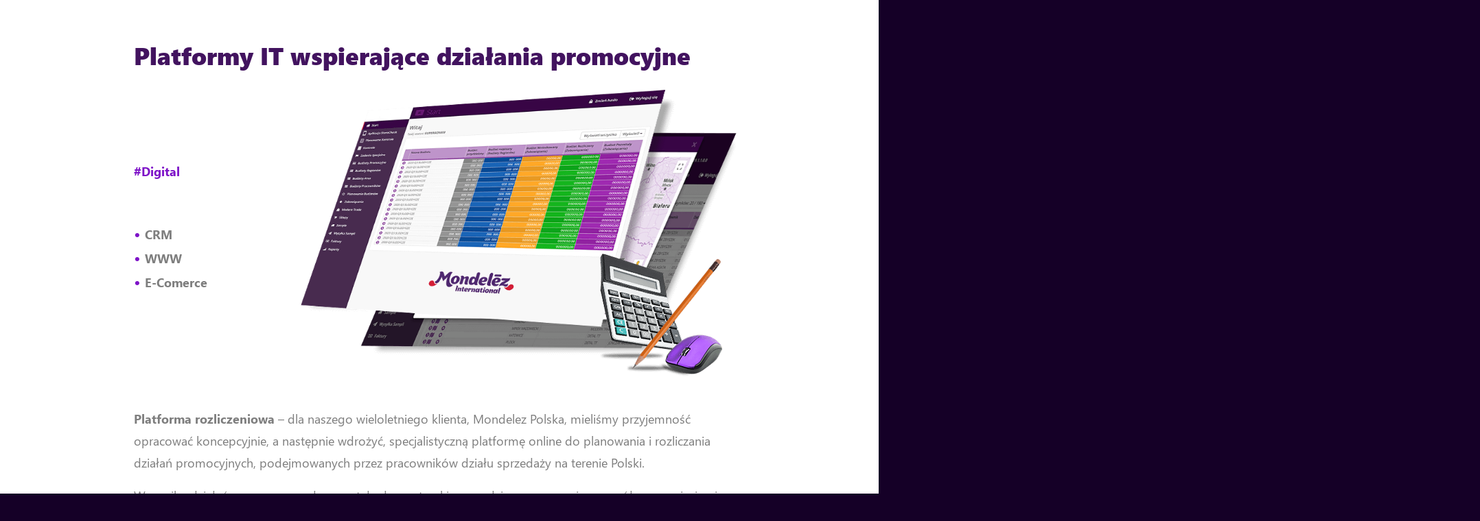

--- FILE ---
content_type: text/html; charset=UTF-8
request_url: https://www.karlsbad.pl/portfolio/platformy-it-wspierajace-dzialania-promocyjne/
body_size: 11604
content:
<!doctype html><html lang="pl-PL"><head><script data-no-optimize="1">var litespeed_docref=sessionStorage.getItem("litespeed_docref");litespeed_docref&&(Object.defineProperty(document,"referrer",{get:function(){return litespeed_docref}}),sessionStorage.removeItem("litespeed_docref"));</script> <meta charset="UTF-8"><meta name="viewport" content="width=device-width, initial-scale=1"><link rel="profile" href="https://gmpg.org/xfn/11"><meta name='robots' content='noindex, follow' /><title>Platformy IT wspierające działania promocyjne - Karlsbad BTL</title><meta property="og:locale" content="pl_PL" /><meta property="og:type" content="article" /><meta property="og:title" content="Platformy IT wspierające działania promocyjne - Karlsbad BTL" /><meta property="og:description" content="Platforma rozliczeniowa – dla naszego wieloletniego klienta, Mondelez Polska, mieliśmy przyjemność opracować koncepcyjnie, a następnie wdrożyć, specjalistyczną platformę online do planowania i rozliczania działań promocyjnych, podejmowanych przez pracowników działu sprzedaży na terenie Polski. W wyniku działań naszego zespołu powstały dwa autorskie narzędzia, wspomagające współpracę z sieciami handlu tradycyjnego oraz nowoczesnego. Stworzone przez nas oprogramowanie posiada [&hellip;]" /><meta property="og:url" content="https://www.karlsbad.pl/portfolio/platformy-it-wspierajace-dzialania-promocyjne/" /><meta property="og:site_name" content="Karlsbad BTL" /><meta property="article:modified_time" content="2023-10-19T10:39:03+00:00" /><meta name="twitter:card" content="summary_large_image" /> <script type="application/ld+json" class="yoast-schema-graph">{"@context":"https://schema.org","@graph":[{"@type":"WebPage","@id":"https://www.karlsbad.pl/portfolio/platformy-it-wspierajace-dzialania-promocyjne/","url":"https://www.karlsbad.pl/portfolio/platformy-it-wspierajace-dzialania-promocyjne/","name":"Platformy IT wspierające działania promocyjne - Karlsbad BTL","isPartOf":{"@id":"https://www.karlsbad.pl/#website"},"datePublished":"2021-08-08T13:58:55+00:00","dateModified":"2023-10-19T10:39:03+00:00","breadcrumb":{"@id":"https://www.karlsbad.pl/portfolio/platformy-it-wspierajace-dzialania-promocyjne/#breadcrumb"},"inLanguage":"pl-PL","potentialAction":[{"@type":"ReadAction","target":["https://www.karlsbad.pl/portfolio/platformy-it-wspierajace-dzialania-promocyjne/"]}]},{"@type":"BreadcrumbList","@id":"https://www.karlsbad.pl/portfolio/platformy-it-wspierajace-dzialania-promocyjne/#breadcrumb","itemListElement":[{"@type":"ListItem","position":1,"name":"Strona główna","item":"https://www.karlsbad.pl/"},{"@type":"ListItem","position":2,"name":"Portfolios","item":"https://www.karlsbad.pl/portfolio/"},{"@type":"ListItem","position":3,"name":"Platformy IT wspierające działania promocyjne"}]},{"@type":"WebSite","@id":"https://www.karlsbad.pl/#website","url":"https://www.karlsbad.pl/","name":"Karlsbad BTL","description":"","publisher":{"@id":"https://www.karlsbad.pl/#organization"},"potentialAction":[{"@type":"SearchAction","target":{"@type":"EntryPoint","urlTemplate":"https://www.karlsbad.pl/?s={search_term_string}"},"query-input":"required name=search_term_string"}],"inLanguage":"pl-PL"},{"@type":"Organization","@id":"https://www.karlsbad.pl/#organization","name":"Karlsbad","url":"https://www.karlsbad.pl/","logo":{"@type":"ImageObject","inLanguage":"pl-PL","@id":"https://www.karlsbad.pl/#/schema/logo/image/","url":"https://www.karlsbad.pl/wp-content/uploads/2021/08/karlsbad-lg.png","contentUrl":"https://www.karlsbad.pl/wp-content/uploads/2021/08/karlsbad-lg.png","width":246,"height":88,"caption":"Karlsbad"},"image":{"@id":"https://www.karlsbad.pl/#/schema/logo/image/"}}]}</script> <link rel='dns-prefetch' href='//maps.googleapis.com' /><link rel='dns-prefetch' href='//fonts.googleapis.com' /><link rel="alternate" type="application/rss+xml" title="Karlsbad BTL &raquo; Kanał z wpisami" href="https://www.karlsbad.pl/feed/" /><link rel="alternate" type="application/rss+xml" title="Karlsbad BTL &raquo; Kanał z komentarzami" href="https://www.karlsbad.pl/comments/feed/" /><link rel="alternate" title="oEmbed (JSON)" type="application/json+oembed" href="https://www.karlsbad.pl/wp-json/oembed/1.0/embed?url=https%3A%2F%2Fwww.karlsbad.pl%2Fportfolio%2Fplatformy-it-wspierajace-dzialania-promocyjne%2F" /><link rel="alternate" title="oEmbed (XML)" type="text/xml+oembed" href="https://www.karlsbad.pl/wp-json/oembed/1.0/embed?url=https%3A%2F%2Fwww.karlsbad.pl%2Fportfolio%2Fplatformy-it-wspierajace-dzialania-promocyjne%2F&#038;format=xml" /><style id='wp-img-auto-sizes-contain-inline-css' type='text/css'>img:is([sizes=auto i],[sizes^="auto," i]){contain-intrinsic-size:3000px 1500px}
/*# sourceURL=wp-img-auto-sizes-contain-inline-css */</style><link rel='stylesheet' id='wp-block-library-css' href='https://www.karlsbad.pl/wp-includes/css/dist/block-library/style.min.css?ver=6.9' type='text/css' media='all' /><style id='global-styles-inline-css' type='text/css'>:root{--wp--preset--aspect-ratio--square: 1;--wp--preset--aspect-ratio--4-3: 4/3;--wp--preset--aspect-ratio--3-4: 3/4;--wp--preset--aspect-ratio--3-2: 3/2;--wp--preset--aspect-ratio--2-3: 2/3;--wp--preset--aspect-ratio--16-9: 16/9;--wp--preset--aspect-ratio--9-16: 9/16;--wp--preset--color--black: #000000;--wp--preset--color--cyan-bluish-gray: #abb8c3;--wp--preset--color--white: #ffffff;--wp--preset--color--pale-pink: #f78da7;--wp--preset--color--vivid-red: #cf2e2e;--wp--preset--color--luminous-vivid-orange: #ff6900;--wp--preset--color--luminous-vivid-amber: #fcb900;--wp--preset--color--light-green-cyan: #7bdcb5;--wp--preset--color--vivid-green-cyan: #00d084;--wp--preset--color--pale-cyan-blue: #8ed1fc;--wp--preset--color--vivid-cyan-blue: #0693e3;--wp--preset--color--vivid-purple: #9b51e0;--wp--preset--gradient--vivid-cyan-blue-to-vivid-purple: linear-gradient(135deg,rgb(6,147,227) 0%,rgb(155,81,224) 100%);--wp--preset--gradient--light-green-cyan-to-vivid-green-cyan: linear-gradient(135deg,rgb(122,220,180) 0%,rgb(0,208,130) 100%);--wp--preset--gradient--luminous-vivid-amber-to-luminous-vivid-orange: linear-gradient(135deg,rgb(252,185,0) 0%,rgb(255,105,0) 100%);--wp--preset--gradient--luminous-vivid-orange-to-vivid-red: linear-gradient(135deg,rgb(255,105,0) 0%,rgb(207,46,46) 100%);--wp--preset--gradient--very-light-gray-to-cyan-bluish-gray: linear-gradient(135deg,rgb(238,238,238) 0%,rgb(169,184,195) 100%);--wp--preset--gradient--cool-to-warm-spectrum: linear-gradient(135deg,rgb(74,234,220) 0%,rgb(151,120,209) 20%,rgb(207,42,186) 40%,rgb(238,44,130) 60%,rgb(251,105,98) 80%,rgb(254,248,76) 100%);--wp--preset--gradient--blush-light-purple: linear-gradient(135deg,rgb(255,206,236) 0%,rgb(152,150,240) 100%);--wp--preset--gradient--blush-bordeaux: linear-gradient(135deg,rgb(254,205,165) 0%,rgb(254,45,45) 50%,rgb(107,0,62) 100%);--wp--preset--gradient--luminous-dusk: linear-gradient(135deg,rgb(255,203,112) 0%,rgb(199,81,192) 50%,rgb(65,88,208) 100%);--wp--preset--gradient--pale-ocean: linear-gradient(135deg,rgb(255,245,203) 0%,rgb(182,227,212) 50%,rgb(51,167,181) 100%);--wp--preset--gradient--electric-grass: linear-gradient(135deg,rgb(202,248,128) 0%,rgb(113,206,126) 100%);--wp--preset--gradient--midnight: linear-gradient(135deg,rgb(2,3,129) 0%,rgb(40,116,252) 100%);--wp--preset--font-size--small: 13px;--wp--preset--font-size--medium: 20px;--wp--preset--font-size--large: 36px;--wp--preset--font-size--x-large: 42px;--wp--preset--spacing--20: 0.44rem;--wp--preset--spacing--30: 0.67rem;--wp--preset--spacing--40: 1rem;--wp--preset--spacing--50: 1.5rem;--wp--preset--spacing--60: 2.25rem;--wp--preset--spacing--70: 3.38rem;--wp--preset--spacing--80: 5.06rem;--wp--preset--shadow--natural: 6px 6px 9px rgba(0, 0, 0, 0.2);--wp--preset--shadow--deep: 12px 12px 50px rgba(0, 0, 0, 0.4);--wp--preset--shadow--sharp: 6px 6px 0px rgba(0, 0, 0, 0.2);--wp--preset--shadow--outlined: 6px 6px 0px -3px rgb(255, 255, 255), 6px 6px rgb(0, 0, 0);--wp--preset--shadow--crisp: 6px 6px 0px rgb(0, 0, 0);}:where(.is-layout-flex){gap: 0.5em;}:where(.is-layout-grid){gap: 0.5em;}body .is-layout-flex{display: flex;}.is-layout-flex{flex-wrap: wrap;align-items: center;}.is-layout-flex > :is(*, div){margin: 0;}body .is-layout-grid{display: grid;}.is-layout-grid > :is(*, div){margin: 0;}:where(.wp-block-columns.is-layout-flex){gap: 2em;}:where(.wp-block-columns.is-layout-grid){gap: 2em;}:where(.wp-block-post-template.is-layout-flex){gap: 1.25em;}:where(.wp-block-post-template.is-layout-grid){gap: 1.25em;}.has-black-color{color: var(--wp--preset--color--black) !important;}.has-cyan-bluish-gray-color{color: var(--wp--preset--color--cyan-bluish-gray) !important;}.has-white-color{color: var(--wp--preset--color--white) !important;}.has-pale-pink-color{color: var(--wp--preset--color--pale-pink) !important;}.has-vivid-red-color{color: var(--wp--preset--color--vivid-red) !important;}.has-luminous-vivid-orange-color{color: var(--wp--preset--color--luminous-vivid-orange) !important;}.has-luminous-vivid-amber-color{color: var(--wp--preset--color--luminous-vivid-amber) !important;}.has-light-green-cyan-color{color: var(--wp--preset--color--light-green-cyan) !important;}.has-vivid-green-cyan-color{color: var(--wp--preset--color--vivid-green-cyan) !important;}.has-pale-cyan-blue-color{color: var(--wp--preset--color--pale-cyan-blue) !important;}.has-vivid-cyan-blue-color{color: var(--wp--preset--color--vivid-cyan-blue) !important;}.has-vivid-purple-color{color: var(--wp--preset--color--vivid-purple) !important;}.has-black-background-color{background-color: var(--wp--preset--color--black) !important;}.has-cyan-bluish-gray-background-color{background-color: var(--wp--preset--color--cyan-bluish-gray) !important;}.has-white-background-color{background-color: var(--wp--preset--color--white) !important;}.has-pale-pink-background-color{background-color: var(--wp--preset--color--pale-pink) !important;}.has-vivid-red-background-color{background-color: var(--wp--preset--color--vivid-red) !important;}.has-luminous-vivid-orange-background-color{background-color: var(--wp--preset--color--luminous-vivid-orange) !important;}.has-luminous-vivid-amber-background-color{background-color: var(--wp--preset--color--luminous-vivid-amber) !important;}.has-light-green-cyan-background-color{background-color: var(--wp--preset--color--light-green-cyan) !important;}.has-vivid-green-cyan-background-color{background-color: var(--wp--preset--color--vivid-green-cyan) !important;}.has-pale-cyan-blue-background-color{background-color: var(--wp--preset--color--pale-cyan-blue) !important;}.has-vivid-cyan-blue-background-color{background-color: var(--wp--preset--color--vivid-cyan-blue) !important;}.has-vivid-purple-background-color{background-color: var(--wp--preset--color--vivid-purple) !important;}.has-black-border-color{border-color: var(--wp--preset--color--black) !important;}.has-cyan-bluish-gray-border-color{border-color: var(--wp--preset--color--cyan-bluish-gray) !important;}.has-white-border-color{border-color: var(--wp--preset--color--white) !important;}.has-pale-pink-border-color{border-color: var(--wp--preset--color--pale-pink) !important;}.has-vivid-red-border-color{border-color: var(--wp--preset--color--vivid-red) !important;}.has-luminous-vivid-orange-border-color{border-color: var(--wp--preset--color--luminous-vivid-orange) !important;}.has-luminous-vivid-amber-border-color{border-color: var(--wp--preset--color--luminous-vivid-amber) !important;}.has-light-green-cyan-border-color{border-color: var(--wp--preset--color--light-green-cyan) !important;}.has-vivid-green-cyan-border-color{border-color: var(--wp--preset--color--vivid-green-cyan) !important;}.has-pale-cyan-blue-border-color{border-color: var(--wp--preset--color--pale-cyan-blue) !important;}.has-vivid-cyan-blue-border-color{border-color: var(--wp--preset--color--vivid-cyan-blue) !important;}.has-vivid-purple-border-color{border-color: var(--wp--preset--color--vivid-purple) !important;}.has-vivid-cyan-blue-to-vivid-purple-gradient-background{background: var(--wp--preset--gradient--vivid-cyan-blue-to-vivid-purple) !important;}.has-light-green-cyan-to-vivid-green-cyan-gradient-background{background: var(--wp--preset--gradient--light-green-cyan-to-vivid-green-cyan) !important;}.has-luminous-vivid-amber-to-luminous-vivid-orange-gradient-background{background: var(--wp--preset--gradient--luminous-vivid-amber-to-luminous-vivid-orange) !important;}.has-luminous-vivid-orange-to-vivid-red-gradient-background{background: var(--wp--preset--gradient--luminous-vivid-orange-to-vivid-red) !important;}.has-very-light-gray-to-cyan-bluish-gray-gradient-background{background: var(--wp--preset--gradient--very-light-gray-to-cyan-bluish-gray) !important;}.has-cool-to-warm-spectrum-gradient-background{background: var(--wp--preset--gradient--cool-to-warm-spectrum) !important;}.has-blush-light-purple-gradient-background{background: var(--wp--preset--gradient--blush-light-purple) !important;}.has-blush-bordeaux-gradient-background{background: var(--wp--preset--gradient--blush-bordeaux) !important;}.has-luminous-dusk-gradient-background{background: var(--wp--preset--gradient--luminous-dusk) !important;}.has-pale-ocean-gradient-background{background: var(--wp--preset--gradient--pale-ocean) !important;}.has-electric-grass-gradient-background{background: var(--wp--preset--gradient--electric-grass) !important;}.has-midnight-gradient-background{background: var(--wp--preset--gradient--midnight) !important;}.has-small-font-size{font-size: var(--wp--preset--font-size--small) !important;}.has-medium-font-size{font-size: var(--wp--preset--font-size--medium) !important;}.has-large-font-size{font-size: var(--wp--preset--font-size--large) !important;}.has-x-large-font-size{font-size: var(--wp--preset--font-size--x-large) !important;}
/*# sourceURL=global-styles-inline-css */</style><style id='classic-theme-styles-inline-css' type='text/css'>/*! This file is auto-generated */
.wp-block-button__link{color:#fff;background-color:#32373c;border-radius:9999px;box-shadow:none;text-decoration:none;padding:calc(.667em + 2px) calc(1.333em + 2px);font-size:1.125em}.wp-block-file__button{background:#32373c;color:#fff;text-decoration:none}
/*# sourceURL=/wp-includes/css/classic-themes.min.css */</style><link rel='stylesheet' id='contact-form-7-css' href='https://www.karlsbad.pl/wp-content/plugins/contact-form-7/includes/css/styles.css?ver=5.7.7' type='text/css' media='all' /><style id='contact-form-7-inline-css' type='text/css'>.wpcf7 .wpcf7-recaptcha iframe {margin-bottom: 0;}.wpcf7 .wpcf7-recaptcha[data-align="center"] > div {margin: 0 auto;}.wpcf7 .wpcf7-recaptcha[data-align="right"] > div {margin: 0 0 0 auto;}
/*# sourceURL=contact-form-7-inline-css */</style><link rel='stylesheet' id='font-awesome-css' href='https://www.karlsbad.pl/wp-content/themes/unicord/css/font-awesome.min.css?ver=6.9' type='text/css' media='all' /><link rel='stylesheet' id='animate-css' href='https://www.karlsbad.pl/wp-content/themes/unicord/css/animate.min.css?ver=6.9' type='text/css' media='all' /><link rel='stylesheet' id='fancybox-css' href='https://www.karlsbad.pl/wp-content/themes/unicord/css/fancybox.min.css?ver=6.9' type='text/css' media='all' /><link rel='stylesheet' id='swiper-css' href='https://www.karlsbad.pl/wp-content/themes/unicord/css/swiper.min.css?ver=6.9' type='text/css' media='all' /><link rel='stylesheet' id='bootsrap-css' href='https://www.karlsbad.pl/wp-content/themes/unicord/css/bootstrap.min.css?ver=6.9' type='text/css' media='all' /><link rel='stylesheet' id='unicord-stylesheet-css' href='https://www.karlsbad.pl/wp-content/themes/karlsbad/style.css?ver=6.9' type='text/css' media='all' /><link rel='stylesheet' id='karlsbad-main-style-css' href='https://www.karlsbad.pl/wp-content/themes/karlsbad/css/style.css?ver=6.9' type='text/css' media='all' /><link rel='stylesheet' id='custom-vc-casestudy_editorial-css' href='https://www.karlsbad.pl/wp-content/themes/karlsbad/vc_templates/css/vc_casestudy_editorial.css?ver=6.9' type='text/css' media='all' /><link rel='stylesheet' id='custom-vc-krls_client_logos-css' href='https://www.karlsbad.pl/wp-content/themes/karlsbad/vc_templates/css/vc_krls_client_logos.css?ver=6.9' type='text/css' media='all' /><link rel='stylesheet' id='custom-vc-client_logos_krls-css' href='https://www.karlsbad.pl/wp-content/themes/karlsbad/vc_templates/css/vc_krls_client_logos_all.css?ver=6.9' type='text/css' media='all' /><link rel='stylesheet' id='custom-vc-krls_image_box-css' href='https://www.karlsbad.pl/wp-content/themes/karlsbad/vc_templates/css/vc_krls_image_box.css?ver=6.9' type='text/css' media='all' /><link rel='stylesheet' id='custom-vc-krls_image_square_with_shadow-css' href='https://www.karlsbad.pl/wp-content/themes/karlsbad/vc_templates/css/vc_krls_image_box_square_shadow.css?ver=6.9' type='text/css' media='all' /><link rel='stylesheet' id='custom-vc-krls_text_square_with_shadow-css' href='https://www.karlsbad.pl/wp-content/themes/karlsbad/vc_templates/css/vc_krls_text_box_square_shadow.css?ver=6.9' type='text/css' media='all' /><link rel='stylesheet' id='custom-vc-krls_text_box-css' href='https://www.karlsbad.pl/wp-content/themes/karlsbad/vc_templates/css/vc_krls_text_box.css?ver=6.9' type='text/css' media='all' /><link rel='stylesheet' id='custom-vc-krls_icon_box-css' href='https://www.karlsbad.pl/wp-content/themes/karlsbad/vc_templates/css/vc_krls_icon_box.css?ver=6.9' type='text/css' media='all' /><link rel='stylesheet' id='custom-vc-krls_pictogram_box-css' href='https://www.karlsbad.pl/wp-content/themes/karlsbad/vc_templates/css/vc_krls_pictogram_box.css?ver=6.9' type='text/css' media='all' /><link rel='stylesheet' id='custom-vc-krls_recommendations_carousel-css' href='https://www.karlsbad.pl/wp-content/themes/karlsbad/vc_templates/css/vc_krls_recommendations_carousel.css?ver=6.9' type='text/css' media='all' /><link rel='stylesheet' id='custom-vc-krls_tools_carousel-css' href='https://www.karlsbad.pl/wp-content/themes/karlsbad/vc_templates/css/vc_tools.css?ver=6.9' type='text/css' media='all' /><link rel='stylesheet' id='custom-vc-krls_career-css' href='https://www.karlsbad.pl/wp-content/themes/karlsbad/vc_templates/css/vc_career.css?ver=6.9' type='text/css' media='all' /><link rel='stylesheet' id='custom-vc-krls_image_with_text_button_box-css' href='https://www.karlsbad.pl/wp-content/themes/karlsbad/vc_templates/css/vc_krls_image_with_text_button.css?ver=6.9' type='text/css' media='all' /><link rel='stylesheet' id='custom-vc-krls_ul_checkbox_list_box-css' href='https://www.karlsbad.pl/wp-content/themes/karlsbad/vc_templates/css/vc_krls_ul_checkbox_list.css?ver=6.9' type='text/css' media='all' /><link rel='stylesheet' id='custom-vc-krls_number_box-css' href='https://www.karlsbad.pl/wp-content/themes/karlsbad/vc_templates/css/vc_krls_number_box.css?ver=6.9' type='text/css' media='all' /> <script type="litespeed/javascript" data-src="https://www.karlsbad.pl/wp-includes/js/jquery/jquery.min.js?ver=3.7.1" id="jquery-core-js"></script> <script type="litespeed/javascript" data-src="//maps.googleapis.com/maps/api/js?key=AIzaSyCCyaWD0gcVrsnMaVrhyD5p-2E6mmiFIUY&amp;ver=6.9" id="custom-vc-gmap-google-js"></script> <link rel="https://api.w.org/" href="https://www.karlsbad.pl/wp-json/" /><link rel="EditURI" type="application/rsd+xml" title="RSD" href="https://www.karlsbad.pl/xmlrpc.php?rsd" /><meta name="generator" content="WordPress 6.9" /><link rel='shortlink' href='https://www.karlsbad.pl/?p=2841' /><style type="text/css">.recentcomments a{display:inline !important;padding:0 !important;margin:0 !important;}</style><meta name="generator" content="Powered by WPBakery Page Builder - drag and drop page builder for WordPress."/><link rel="icon" href="https://www.karlsbad.pl/wp-content/uploads/2021/08/cropped-favicon-32x32.png" sizes="32x32" /><link rel="icon" href="https://www.karlsbad.pl/wp-content/uploads/2021/08/cropped-favicon-192x192.png" sizes="192x192" /><link rel="apple-touch-icon" href="https://www.karlsbad.pl/wp-content/uploads/2021/08/cropped-favicon-180x180.png" /><meta name="msapplication-TileImage" content="https://www.karlsbad.pl/wp-content/uploads/2021/08/cropped-favicon-270x270.png" /><style type="text/css" id="wp-custom-css">.casestudy-entry h3 {
	font-size: 50px;
    font-weight: 800;
    margin-bottom: 40px;
    color: #42135f;
    text-transform: uppercase;
	margin: -0.3rem 0 1rem;
    line-height: 1.1;
}

.casestudy-entry p {
	    font-size: 1.1rem;
    line-height: 1.75;
}

.pb-custom-column-flex-between{
	display: flex;
}

.pb-custom-column-flex-between  .wpb_wrapper {
    display: flex;
    flex-direction: column;
    height: 100%;
    justify-content: space-between;
}

.pb-custom-column-flex-between > div::before,
.pb-custom-column-flex-between > div::after {
	display: none;
}

.pb-custom-column-flex-between .wpb_single_image:last-child{
	transform: rotate(180deg);
	transform-origin: center center;
}

.pb-align-center{
	display: flex !important;
  align-items: center !important;	
}
.pb-center-images > div {
	display: flex;
  justify-content: center;
}

.pb-override-content-section {
    margin-top: -90px;
    margin-bottom: -90px;
}

.pb-override-content-section-top{
    margin-top: -60px;
}

.pb-override-content-section-bottom{
    margin-bottom: -60px;
}

.pb-flex-instead-of-float{
	display: flex;
  flex-wrap: wrap;
	width: 100%;
}

.pb-section-full-but-add-padding > section{
	padding-left: 15px !important
}

@media (max-width: 992px){
	.pb-column-reverse-on-small {
    flex-direction: column-reverse;
	}
}

.content-listing {
    border-left: solid 2px #42135f;
    padding-left: 50px;
}

.content-listing h3{
    font-size: 2.9rem;
    color: #42135f;
    font-weight: 800;
    margin-bottom: 2.5rem;
    text-transform: uppercase;
}

.pb-clear{
	clear: both;
	
	
}</style><noscript><style>.wpb_animate_when_almost_visible { opacity: 1; }</style></noscript>
 <script type="litespeed/javascript">(function(w,d,s,l,i){w[l]=w[l]||[];w[l].push({'gtm.start':new Date().getTime(),event:'gtm.js'});var f=d.getElementsByTagName(s)[0],j=d.createElement(s),dl=l!='dataLayer'?'&l='+l:'';j.async=!0;j.src='https://www.googletagmanager.com/gtm.js?id='+i+dl;f.parentNode.insertBefore(j,f)})(window,document,'script','dataLayer','GTM-TT2LS5C')</script> </head><body class="wp-singular portfolio-template-default single single-portfolio postid-2841 wp-theme-unicord wp-child-theme-karlsbad no-preloader horizontal-menu wpb-js-composer js-comp-ver-6.5.0 vc_responsive"><noscript><iframe data-lazyloaded="1" src="about:blank" data-litespeed-src="https://www.googletagmanager.com/ns.html?id=GTM-TT2LS5C"
height="0" width="0" style="display:none;visibility:hidden"></iframe></noscript><nav class="navigation-menu"><div class="green-layer"></div><div class="black-layer"></div><div class="inner"><ul id="menu-main-menu" class="menu"><li><a href="https://www.karlsbad.pl/">Strona główna</a></li><li><a href="https://www.karlsbad.pl/o-nas/">O nas</a><ul class='dropdown'><li><a href="/o-nas#poznajmy-sie">Poznajmy się</a></li><li><a href="/o-nas#doswiadczenie">Doświadczenie</a></li><li><a href="/o-nas#co-nas-wyroznia">Co nas wyróżnia</a></li></ul></li><li><a href="https://www.karlsbad.pl/oferta/">Oferta</a><ul class='dropdown'><li><a href="/oferta">Co robimy</a></li><li><a href="/oferta#zakres-uslug">Zakres usług</a></li><li><a href="/oferta#nasze-podejscie">Nasze podejście</a></li></ul></li><li><a href="https://www.karlsbad.pl/nasze-portfolio/">Portfolio</a><ul class='dropdown'><li><a href="/nasze-portfolio">Realizacje</a></li><li><a href="/nasze-portfolio#zaufali-nam">Zaufali nam</a></li><li><a href="/nasze-portfolio#rekomendacje">Rekomendacje</a></li></ul></li><li><a href="https://www.karlsbad.pl/blog/">Blog</a></li><li><a href="https://www.karlsbad.pl/kontakt/">Kontakt</a></li></ul>                    <address>
Karlsbad Sp. z o.o.<br>Wolbromska 38<br>tel: 22 123 123 123            </address></div></nav><nav class="navbar"><div class="logo"><a href="https://www.karlsbad.pl/" rel="home"> <img data-lazyloaded="1" src="[data-uri]" width="132" height="42" data-src="https://www.karlsbad.pl/wp-content/uploads/2021/02/karlsbad.png" alt="Karlsbad BTL"/> </a></div><div class="sandwich-nav"><b>MENU</b><div class="sandwich-btn circle" id="sandwich-btn" data-dist="7"><span></span> <span></span></div></div><div class="main-nav unicord-horizontal-nav"><div class="menu-main-menu-container"><ul id="menu-main-menu-1" class="menu"><li id="menu-item-2419" class="menu-item menu-item-type-post_type menu-item-object-page menu-item-home menu-item-2419"><a href="https://www.karlsbad.pl/">Strona główna</a></li><li id="menu-item-2420" class="menu-item menu-item-type-post_type menu-item-object-page menu-item-has-children menu-item-2420"><a href="https://www.karlsbad.pl/o-nas/">O nas</a><ul class="sub-menu"><li id="menu-item-2683" class="menu-item menu-item-type-custom menu-item-object-custom menu-item-2683"><a href="/o-nas#poznajmy-sie">Poznajmy się</a></li><li id="menu-item-2684" class="menu-item menu-item-type-custom menu-item-object-custom menu-item-2684"><a href="/o-nas#doswiadczenie">Doświadczenie</a></li><li id="menu-item-2685" class="menu-item menu-item-type-custom menu-item-object-custom menu-item-2685"><a href="/o-nas#co-nas-wyroznia">Co nas wyróżnia</a></li></ul></li><li id="menu-item-2425" class="menu-item menu-item-type-post_type menu-item-object-page menu-item-has-children menu-item-2425"><a href="https://www.karlsbad.pl/oferta/">Oferta</a><ul class="sub-menu"><li id="menu-item-2712" class="menu-item menu-item-type-custom menu-item-object-custom menu-item-2712"><a href="/oferta">Co robimy</a></li><li id="menu-item-2714" class="menu-item menu-item-type-custom menu-item-object-custom menu-item-2714"><a href="/oferta#zakres-uslug">Zakres usług</a></li><li id="menu-item-2713" class="menu-item menu-item-type-custom menu-item-object-custom menu-item-2713"><a href="/oferta#nasze-podejscie">Nasze podejście</a></li></ul></li><li id="menu-item-2430" class="menu-item menu-item-type-post_type menu-item-object-page menu-item-has-children menu-item-2430"><a href="https://www.karlsbad.pl/nasze-portfolio/">Portfolio</a><ul class="sub-menu"><li id="menu-item-2813" class="menu-item menu-item-type-custom menu-item-object-custom menu-item-2813"><a href="/nasze-portfolio">Realizacje</a></li><li id="menu-item-2814" class="menu-item menu-item-type-custom menu-item-object-custom menu-item-2814"><a href="/nasze-portfolio#zaufali-nam">Zaufali nam</a></li><li id="menu-item-2815" class="menu-item menu-item-type-custom menu-item-object-custom menu-item-2815"><a href="/nasze-portfolio#rekomendacje">Rekomendacje</a></li></ul></li><li id="menu-item-3451" class="menu-item menu-item-type-post_type menu-item-object-page current_page_parent menu-item-3451"><a href="https://www.karlsbad.pl/blog/">Blog</a></li><li id="menu-item-2446" class="menu-item menu-item-type-post_type menu-item-object-page menu-item-2446"><a href="https://www.karlsbad.pl/kontakt/">Kontakt</a></li></ul></div></div></nav><header class="page-header page-header-single" ><div class="video-bg"><video src="https://www.karlsbad.pl/wp-content/uploads/2019/01/particles-2.mp4#t=18" muted playsinline autoplay loop></video></div><div class="inner"><h1 data-text="digital">digital</h1></div><div class="scroll-down"><b>PRZEWIŃ W DÓŁ</b><span></span></div><div class="scroll-down_add"><a href="#karlsbad-main" class="scroll-to"><i class="fas fa-chevron-down"></i></a></div></header><main id="karlsbad-main"><section class="content-section content-section-page"><div class="container"><div class="row justify-content-center"><div class="col-lg-10"><div class="portfolio-single-wrapper"><div class="container-fluid"><h3>Platformy IT wspierające działania promocyjne</h3><div class="row"><div class="col-lg-3 my-auto"><h4>#Digital</h4><div class="bullets"><ul><li>CRM</li><li>WWW</li><li>E-Comerce</li></ul></div></div><div class="col-lg-9"><div class="imgs">
<img data-lazyloaded="1" src="[data-uri]" width="852" height="575" data-src="https://www.karlsbad.pl/wp-content/uploads/2021/08/platformy-it-realization-01.png" class="img-fluid img-bottom">
<img data-lazyloaded="1" src="[data-uri]" width="852" height="575" data-src="https://www.karlsbad.pl/wp-content/uploads/2021/08/platformy-it-realization-02.png" class="img-fluid img-front">
<img data-lazyloaded="1" src="[data-uri]" width="252" height="203" data-src="https://www.karlsbad.pl/wp-content/uploads/2021/08/platformy-it-realization-snippet.png" class="img-fluid img-snippet"></div></div></div><div class="row content-wrapper"><div class="col-lg-12"><p><strong>Platforma rozliczeniowa</strong> – dla naszego wieloletniego klienta, Mondelez Polska, mieliśmy przyjemność opracować koncepcyjnie, a następnie wdrożyć, specjalistyczną platformę online do planowania i rozliczania działań promocyjnych, podejmowanych przez pracowników działu sprzedaży na terenie Polski.</p><p>W wyniku działań naszego zespołu powstały dwa autorskie narzędzia, wspomagające współpracę z sieciami handlu tradycyjnego oraz nowoczesnego. Stworzone przez nas oprogramowanie posiada wiele wyjątkowych funkcji, które pozwalają m.in. skutecznie zarządzać merchandisingiem w placówkach handlowych.</p></div></div></div></div></div></div></div></section></main><div class="footer-waves"><div class="wave wave1"></div><div class="wave wave2"></div></div><footer class="footer" ><div class="container wow fadeIn"><div class="row"><div class="col-lg-6 order-lg-last"><div class="footer-logo">
<a href="https://www.karlsbad.pl/" rel="home">
<img data-lazyloaded="1" src="[data-uri]" width="246" height="78" data-src="https://www.karlsbad.pl/wp-content/uploads/2022/03/karlsbad-btm.png" alt="Karlsbad BTL">
</a></div><div class="footer-awards"><h6>Wyróżnienia:</h6><ul><li>
<img data-lazyloaded="1" src="[data-uri]" width="96" height="76" data-src="https://www.karlsbad.pl/wp-content/uploads/2022/03/forbes2019-1.png" alt=""></li><li>
<img data-lazyloaded="1" src="[data-uri]" width="96" height="76" data-src="https://www.karlsbad.pl/wp-content/uploads/2022/03/forbes2020-1.png" alt=""></li></ul></div></div><div class="col-lg-6 order-lg-first"><div class="footer_head"><h2>
Zapraszamy<br />do kontaktu</h2></div><div class="footer-email">
<a title="Napisz do nas" href="&#109;&#97;&#105;&#108;&#116;&#111;&#58;&#98;&#105;&#117;&#114;&#111;&#64;&#107;&#97;&#114;&#108;&#115;&#98;&#97;&#100;&#46;&#112;&#108;">&#98;&#105;&#117;&#114;&#111;&#64;&#107;&#97;&#114;&#108;&#115;&#98;&#97;&#100;&#46;&#112;&#108;</a></div><div class="social_media"><ul><li><a href="https://www.facebook.com/agencjakarlsbad/" title="Facebook" target="_blank"><i class="fa  fab fa-facebook-f"></i></a></li><li><a href="https://www.linkedin.com/company/karlsbad-sp-z-o-o/" title="Linkedin" target="_blank"><i class="fa  fab fa-linkedin-in"></i></a></li><li><a href="https://www.instagram.com/agencja_karlsbad/" title="Instagram" target="_blank"><i class="fa  fab fa-instagram"></i></a></li></ul></div><div class="regulaminy">
<a href="/regulaminy">Regulaminy</a></div><div class="copyright">
© 2021 Karlsbad - All rights reserved</div></div></div></div></footer> <script type="speculationrules">{"prefetch":[{"source":"document","where":{"and":[{"href_matches":"/*"},{"not":{"href_matches":["/wp-*.php","/wp-admin/*","/wp-content/uploads/*","/wp-content/*","/wp-content/plugins/*","/wp-content/themes/karlsbad/*","/wp-content/themes/unicord/*","/*\\?(.+)"]}},{"not":{"selector_matches":"a[rel~=\"nofollow\"]"}},{"not":{"selector_matches":".no-prefetch, .no-prefetch a"}}]},"eagerness":"conservative"}]}</script> <script type="litespeed/javascript" data-src="https://www.karlsbad.pl/wp-content/themes/unicord/js/tilt.jquery.js?ver=6.9" id="tilt-js"></script> <style>#single-kariera-1 h3 {
    font-size: 18px;
    line-height: 22px;
}

.data_proffesion h3 {
    font-size: 18px;
    line-height: 18px;
}

.works-filter .cashback{
	display:none !important;
}</style> <script data-no-optimize="1">window.lazyLoadOptions=Object.assign({},{threshold:300},window.lazyLoadOptions||{});!function(t,e){"object"==typeof exports&&"undefined"!=typeof module?module.exports=e():"function"==typeof define&&define.amd?define(e):(t="undefined"!=typeof globalThis?globalThis:t||self).LazyLoad=e()}(this,function(){"use strict";function e(){return(e=Object.assign||function(t){for(var e=1;e<arguments.length;e++){var n,a=arguments[e];for(n in a)Object.prototype.hasOwnProperty.call(a,n)&&(t[n]=a[n])}return t}).apply(this,arguments)}function o(t){return e({},at,t)}function l(t,e){return t.getAttribute(gt+e)}function c(t){return l(t,vt)}function s(t,e){return function(t,e,n){e=gt+e;null!==n?t.setAttribute(e,n):t.removeAttribute(e)}(t,vt,e)}function i(t){return s(t,null),0}function r(t){return null===c(t)}function u(t){return c(t)===_t}function d(t,e,n,a){t&&(void 0===a?void 0===n?t(e):t(e,n):t(e,n,a))}function f(t,e){et?t.classList.add(e):t.className+=(t.className?" ":"")+e}function _(t,e){et?t.classList.remove(e):t.className=t.className.replace(new RegExp("(^|\\s+)"+e+"(\\s+|$)")," ").replace(/^\s+/,"").replace(/\s+$/,"")}function g(t){return t.llTempImage}function v(t,e){!e||(e=e._observer)&&e.unobserve(t)}function b(t,e){t&&(t.loadingCount+=e)}function p(t,e){t&&(t.toLoadCount=e)}function n(t){for(var e,n=[],a=0;e=t.children[a];a+=1)"SOURCE"===e.tagName&&n.push(e);return n}function h(t,e){(t=t.parentNode)&&"PICTURE"===t.tagName&&n(t).forEach(e)}function a(t,e){n(t).forEach(e)}function m(t){return!!t[lt]}function E(t){return t[lt]}function I(t){return delete t[lt]}function y(e,t){var n;m(e)||(n={},t.forEach(function(t){n[t]=e.getAttribute(t)}),e[lt]=n)}function L(a,t){var o;m(a)&&(o=E(a),t.forEach(function(t){var e,n;e=a,(t=o[n=t])?e.setAttribute(n,t):e.removeAttribute(n)}))}function k(t,e,n){f(t,e.class_loading),s(t,st),n&&(b(n,1),d(e.callback_loading,t,n))}function A(t,e,n){n&&t.setAttribute(e,n)}function O(t,e){A(t,rt,l(t,e.data_sizes)),A(t,it,l(t,e.data_srcset)),A(t,ot,l(t,e.data_src))}function w(t,e,n){var a=l(t,e.data_bg_multi),o=l(t,e.data_bg_multi_hidpi);(a=nt&&o?o:a)&&(t.style.backgroundImage=a,n=n,f(t=t,(e=e).class_applied),s(t,dt),n&&(e.unobserve_completed&&v(t,e),d(e.callback_applied,t,n)))}function x(t,e){!e||0<e.loadingCount||0<e.toLoadCount||d(t.callback_finish,e)}function M(t,e,n){t.addEventListener(e,n),t.llEvLisnrs[e]=n}function N(t){return!!t.llEvLisnrs}function z(t){if(N(t)){var e,n,a=t.llEvLisnrs;for(e in a){var o=a[e];n=e,o=o,t.removeEventListener(n,o)}delete t.llEvLisnrs}}function C(t,e,n){var a;delete t.llTempImage,b(n,-1),(a=n)&&--a.toLoadCount,_(t,e.class_loading),e.unobserve_completed&&v(t,n)}function R(i,r,c){var l=g(i)||i;N(l)||function(t,e,n){N(t)||(t.llEvLisnrs={});var a="VIDEO"===t.tagName?"loadeddata":"load";M(t,a,e),M(t,"error",n)}(l,function(t){var e,n,a,o;n=r,a=c,o=u(e=i),C(e,n,a),f(e,n.class_loaded),s(e,ut),d(n.callback_loaded,e,a),o||x(n,a),z(l)},function(t){var e,n,a,o;n=r,a=c,o=u(e=i),C(e,n,a),f(e,n.class_error),s(e,ft),d(n.callback_error,e,a),o||x(n,a),z(l)})}function T(t,e,n){var a,o,i,r,c;t.llTempImage=document.createElement("IMG"),R(t,e,n),m(c=t)||(c[lt]={backgroundImage:c.style.backgroundImage}),i=n,r=l(a=t,(o=e).data_bg),c=l(a,o.data_bg_hidpi),(r=nt&&c?c:r)&&(a.style.backgroundImage='url("'.concat(r,'")'),g(a).setAttribute(ot,r),k(a,o,i)),w(t,e,n)}function G(t,e,n){var a;R(t,e,n),a=e,e=n,(t=Et[(n=t).tagName])&&(t(n,a),k(n,a,e))}function D(t,e,n){var a;a=t,(-1<It.indexOf(a.tagName)?G:T)(t,e,n)}function S(t,e,n){var a;t.setAttribute("loading","lazy"),R(t,e,n),a=e,(e=Et[(n=t).tagName])&&e(n,a),s(t,_t)}function V(t){t.removeAttribute(ot),t.removeAttribute(it),t.removeAttribute(rt)}function j(t){h(t,function(t){L(t,mt)}),L(t,mt)}function F(t){var e;(e=yt[t.tagName])?e(t):m(e=t)&&(t=E(e),e.style.backgroundImage=t.backgroundImage)}function P(t,e){var n;F(t),n=e,r(e=t)||u(e)||(_(e,n.class_entered),_(e,n.class_exited),_(e,n.class_applied),_(e,n.class_loading),_(e,n.class_loaded),_(e,n.class_error)),i(t),I(t)}function U(t,e,n,a){var o;n.cancel_on_exit&&(c(t)!==st||"IMG"===t.tagName&&(z(t),h(o=t,function(t){V(t)}),V(o),j(t),_(t,n.class_loading),b(a,-1),i(t),d(n.callback_cancel,t,e,a)))}function $(t,e,n,a){var o,i,r=(i=t,0<=bt.indexOf(c(i)));s(t,"entered"),f(t,n.class_entered),_(t,n.class_exited),o=t,i=a,n.unobserve_entered&&v(o,i),d(n.callback_enter,t,e,a),r||D(t,n,a)}function q(t){return t.use_native&&"loading"in HTMLImageElement.prototype}function H(t,o,i){t.forEach(function(t){return(a=t).isIntersecting||0<a.intersectionRatio?$(t.target,t,o,i):(e=t.target,n=t,a=o,t=i,void(r(e)||(f(e,a.class_exited),U(e,n,a,t),d(a.callback_exit,e,n,t))));var e,n,a})}function B(e,n){var t;tt&&!q(e)&&(n._observer=new IntersectionObserver(function(t){H(t,e,n)},{root:(t=e).container===document?null:t.container,rootMargin:t.thresholds||t.threshold+"px"}))}function J(t){return Array.prototype.slice.call(t)}function K(t){return t.container.querySelectorAll(t.elements_selector)}function Q(t){return c(t)===ft}function W(t,e){return e=t||K(e),J(e).filter(r)}function X(e,t){var n;(n=K(e),J(n).filter(Q)).forEach(function(t){_(t,e.class_error),i(t)}),t.update()}function t(t,e){var n,a,t=o(t);this._settings=t,this.loadingCount=0,B(t,this),n=t,a=this,Y&&window.addEventListener("online",function(){X(n,a)}),this.update(e)}var Y="undefined"!=typeof window,Z=Y&&!("onscroll"in window)||"undefined"!=typeof navigator&&/(gle|ing|ro)bot|crawl|spider/i.test(navigator.userAgent),tt=Y&&"IntersectionObserver"in window,et=Y&&"classList"in document.createElement("p"),nt=Y&&1<window.devicePixelRatio,at={elements_selector:".lazy",container:Z||Y?document:null,threshold:300,thresholds:null,data_src:"src",data_srcset:"srcset",data_sizes:"sizes",data_bg:"bg",data_bg_hidpi:"bg-hidpi",data_bg_multi:"bg-multi",data_bg_multi_hidpi:"bg-multi-hidpi",data_poster:"poster",class_applied:"applied",class_loading:"litespeed-loading",class_loaded:"litespeed-loaded",class_error:"error",class_entered:"entered",class_exited:"exited",unobserve_completed:!0,unobserve_entered:!1,cancel_on_exit:!0,callback_enter:null,callback_exit:null,callback_applied:null,callback_loading:null,callback_loaded:null,callback_error:null,callback_finish:null,callback_cancel:null,use_native:!1},ot="src",it="srcset",rt="sizes",ct="poster",lt="llOriginalAttrs",st="loading",ut="loaded",dt="applied",ft="error",_t="native",gt="data-",vt="ll-status",bt=[st,ut,dt,ft],pt=[ot],ht=[ot,ct],mt=[ot,it,rt],Et={IMG:function(t,e){h(t,function(t){y(t,mt),O(t,e)}),y(t,mt),O(t,e)},IFRAME:function(t,e){y(t,pt),A(t,ot,l(t,e.data_src))},VIDEO:function(t,e){a(t,function(t){y(t,pt),A(t,ot,l(t,e.data_src))}),y(t,ht),A(t,ct,l(t,e.data_poster)),A(t,ot,l(t,e.data_src)),t.load()}},It=["IMG","IFRAME","VIDEO"],yt={IMG:j,IFRAME:function(t){L(t,pt)},VIDEO:function(t){a(t,function(t){L(t,pt)}),L(t,ht),t.load()}},Lt=["IMG","IFRAME","VIDEO"];return t.prototype={update:function(t){var e,n,a,o=this._settings,i=W(t,o);{if(p(this,i.length),!Z&&tt)return q(o)?(e=o,n=this,i.forEach(function(t){-1!==Lt.indexOf(t.tagName)&&S(t,e,n)}),void p(n,0)):(t=this._observer,o=i,t.disconnect(),a=t,void o.forEach(function(t){a.observe(t)}));this.loadAll(i)}},destroy:function(){this._observer&&this._observer.disconnect(),K(this._settings).forEach(function(t){I(t)}),delete this._observer,delete this._settings,delete this.loadingCount,delete this.toLoadCount},loadAll:function(t){var e=this,n=this._settings;W(t,n).forEach(function(t){v(t,e),D(t,n,e)})},restoreAll:function(){var e=this._settings;K(e).forEach(function(t){P(t,e)})}},t.load=function(t,e){e=o(e);D(t,e)},t.resetStatus=function(t){i(t)},t}),function(t,e){"use strict";function n(){e.body.classList.add("litespeed_lazyloaded")}function a(){console.log("[LiteSpeed] Start Lazy Load"),o=new LazyLoad(Object.assign({},t.lazyLoadOptions||{},{elements_selector:"[data-lazyloaded]",callback_finish:n})),i=function(){o.update()},t.MutationObserver&&new MutationObserver(i).observe(e.documentElement,{childList:!0,subtree:!0,attributes:!0})}var o,i;t.addEventListener?t.addEventListener("load",a,!1):t.attachEvent("onload",a)}(window,document);</script><script data-no-optimize="1">window.litespeed_ui_events=window.litespeed_ui_events||["mouseover","click","keydown","wheel","touchmove","touchstart"];var urlCreator=window.URL||window.webkitURL;function litespeed_load_delayed_js_force(){console.log("[LiteSpeed] Start Load JS Delayed"),litespeed_ui_events.forEach(e=>{window.removeEventListener(e,litespeed_load_delayed_js_force,{passive:!0})}),document.querySelectorAll("iframe[data-litespeed-src]").forEach(e=>{e.setAttribute("src",e.getAttribute("data-litespeed-src"))}),"loading"==document.readyState?window.addEventListener("DOMContentLoaded",litespeed_load_delayed_js):litespeed_load_delayed_js()}litespeed_ui_events.forEach(e=>{window.addEventListener(e,litespeed_load_delayed_js_force,{passive:!0})});async function litespeed_load_delayed_js(){let t=[];for(var d in document.querySelectorAll('script[type="litespeed/javascript"]').forEach(e=>{t.push(e)}),t)await new Promise(e=>litespeed_load_one(t[d],e));document.dispatchEvent(new Event("DOMContentLiteSpeedLoaded")),window.dispatchEvent(new Event("DOMContentLiteSpeedLoaded"))}function litespeed_load_one(t,e){console.log("[LiteSpeed] Load ",t);var d=document.createElement("script");d.addEventListener("load",e),d.addEventListener("error",e),t.getAttributeNames().forEach(e=>{"type"!=e&&d.setAttribute("data-src"==e?"src":e,t.getAttribute(e))});let a=!(d.type="text/javascript");!d.src&&t.textContent&&(d.src=litespeed_inline2src(t.textContent),a=!0),t.after(d),t.remove(),a&&e()}function litespeed_inline2src(t){try{var d=urlCreator.createObjectURL(new Blob([t.replace(/^(?:<!--)?(.*?)(?:-->)?$/gm,"$1")],{type:"text/javascript"}))}catch(e){d="data:text/javascript;base64,"+btoa(t.replace(/^(?:<!--)?(.*?)(?:-->)?$/gm,"$1"))}return d}</script><script data-no-optimize="1">var litespeed_vary=document.cookie.replace(/(?:(?:^|.*;\s*)_lscache_vary\s*\=\s*([^;]*).*$)|^.*$/,"");litespeed_vary||fetch("/wp-content/plugins/litespeed-cache/guest.vary.php",{method:"POST",cache:"no-cache",redirect:"follow"}).then(e=>e.json()).then(e=>{console.log(e),e.hasOwnProperty("reload")&&"yes"==e.reload&&(sessionStorage.setItem("litespeed_docref",document.referrer),window.location.reload(!0))});</script><script data-optimized="1" type="litespeed/javascript" data-src="https://www.karlsbad.pl/wp-content/litespeed/js/027757f5133582f71672d0c5fe6d4abc.js?ver=472b5"></script></body></html>
<!-- Page optimized by LiteSpeed Cache @2026-02-02 15:15:33 -->

<!-- Page supported by LiteSpeed Cache 7.7 on 2026-02-02 15:15:33 -->
<!-- Guest Mode -->

--- FILE ---
content_type: text/css
request_url: https://www.karlsbad.pl/wp-content/themes/karlsbad/style.css?ver=6.9
body_size: 9
content:
/*
 Theme Name:   Karlsbad
 Template:     unicord
 Version:      1.0.0
 Text Domain:  karlsbad
*/

--- FILE ---
content_type: text/css
request_url: https://www.karlsbad.pl/wp-content/themes/karlsbad/css/style.css?ver=6.9
body_size: 23610
content:
@charset "UTF-8";
/* Variables */
/*

@Author: Themezinho
@URL: http://www.themezinho.net

This file contains the styling for the actual theme, this
is the file you need to edit to change the look of the
theme.


// Table of contents //

	01.	GOOGLE FONTS
	02.	BODY
	03.	CUSTOM CLASSES
	04. FORM ELEMENTS
	05.	SECTIONS
	06.	HTML TAGS
	07.	LINKS
	08.	MODAL
	09.	PAGINATION
	10. PRELOADER
	11.	TRANSITION OVERLAY
	12.	SANDWICH BUTTON
	13.	SCROLL DOWN
	14.	NAVIGATION MENU
	15.	HEADER
	16.	SOCIAL MEDIA
	17.	NAVBAR
	18.	SLIDER
	19.	PAGE HEADER
	20.	VIDEO BG
	21.	WORKS
	22.	FEATURES CONTENT
	23.	LISTING CONTENT
	24.	FULL MEDIA CONTENT
	25.	INTRODUCTION
	26. OUR TEAM
	27.	NEWS
	28.	SAY HELLO
	29.	LOGOS
	30.	FOOTER
	31.	RESPONSIVE TABLET FIXES
	32. REPSONSIVE MOBILE FIXES



*/
* {
  outline: none !important;
}

body {
  font-size: 16px;
  background: #150027;
  font-family: "Poppins", sans-serif;
  -webkit-font-smoothing: antialiased;
  text-rendering: optimizeLegibility;
  -moz-osx-font-smoothing: grayscale;
  height: 100%;
  overflow: hidden;
}

html {
  height: 100%;
}

/* HTML ELEMENTS */
img {
  max-width: 100%;
}

b {
  font-weight: 600;
}

strong {
  font-weight: 600;
}

/* CUSTOM CONTAINER */
@media (min-width: 1300px) {
  .container {
    max-width: 1340px;
  }
}
/* CUSTOM CLASSES */
.header-spacing {
  width: 100%;
  height: 100%;
  display: flex;
  flex-wrap: wrap;
}

.overflow {
  overflow: hidden;
}

.page-template {
  overflow: hidden;
}

.admin-bar .navbar {
  margin-top: 32px;
}

.sandwich-nav-mobile {
  display: none;
}

.unicord-horizontal-nav {
  display: block;
}

/* FORM ELEMENTS */
input[type=text] {
  height: 58px;
  line-height: 54px;
  display: inline-block;
  border: 2px solid #eee;
  padding: 0 20px;
}

input[type=password] {
  height: 58px;
  line-height: 54px;
  display: inline-block;
  border: 2px solid #eee;
  padding: 0 20px;
}

input[type=email] {
  height: 58px;
  line-height: 54px;
  display: inline-block;
  border: 2px solid #eee;
  padding: 0 20px;
}

input[type=search] {
  height: 58px;
  line-height: 54px;
  display: inline-block;
  border: 2px solid #eee;
  padding: 0 20px;
}

textarea {
  height: 158px;
  line-height: 54px;
  display: inline-block;
  border: 2px solid #eee;
  padding: 20px;
}

label {
  display: block;
  font-weight: 600;
}

input[type=submit] {
  height: 58px;
  display: inline-block;
  padding: 0 40px;
  color: #fff;
  font-size: 13px;
  font-weight: 700;
  background: #000;
  color: #fff;
  border: none;
}

button[type=submit] {
  height: 58px;
  display: inline-block;
  padding: 0 40px;
  color: #fff;
  font-size: 13px;
  font-weight: 700;
  background: #000;
  color: #fff;
  border: none;
}

/* SECTIONS */
main {
  width: 100%;
  display: flex;
  flex-wrap: wrap;
  position: relative;
  z-index: 5;
  background: #171819;
  overflow: hidden;
}

.content-section {
  width: 100%;
  display: block;
  padding: 150px 0;
  position: relative;
  background: #fff;
}

.no-spacing {
  margin: 0 !important;
  padding: 0 !important;
}

/* LINKS */
a {
  -webkit-transition: 0.25s ease-in-out;
  -moz-transition: 0.25s ease-in-out;
  -ms-transition: 0.25s ease-in-out;
  -o-transition: 0.25s ease-in-out;
  transition: 0.25s ease-in-out;
  color: #000;
}
a:hover {
  text-decoration: underline;
  color: #7e13c8;
}

/* GLITCH ANIMZ */
@keyframes noise-anim {
  0% {
    clip: rect(90px, 9999px, 102px, 0);
  }
  5% {
    clip: rect(17px, 9999px, 23px, 0);
  }
  10% {
    clip: rect(26px, 9999px, 87px, 0);
  }
  15% {
    clip: rect(34px, 9999px, 75px, 0);
  }
  20% {
    clip: rect(11px, 9999px, 75px, 0);
  }
  25% {
    clip: rect(25px, 9999px, 66px, 0);
  }
  30% {
    clip: rect(4px, 9999px, 110px, 0);
  }
  35% {
    clip: rect(129px, 9999px, 6px, 0);
  }
  40% {
    clip: rect(113px, 9999px, 96px, 0);
  }
  45% {
    clip: rect(76px, 9999px, 44px, 0);
  }
  50% {
    clip: rect(40px, 9999px, 54px, 0);
  }
  55% {
    clip: rect(94px, 9999px, 124px, 0);
  }
  60% {
    clip: rect(36px, 9999px, 116px, 0);
  }
  65% {
    clip: rect(97px, 9999px, 38px, 0);
  }
  70% {
    clip: rect(101px, 9999px, 109px, 0);
  }
  75% {
    clip: rect(106px, 9999px, 27px, 0);
  }
  80% {
    clip: rect(17px, 9999px, 32px, 0);
  }
  85% {
    clip: rect(32px, 9999px, 23px, 0);
  }
  90% {
    clip: rect(114px, 9999px, 107px, 0);
  }
  95% {
    clip: rect(46px, 9999px, 3px, 0);
  }
  100% {
    clip: rect(27px, 9999px, 20px, 0);
  }
}
@keyframes noise-anim-2 {
  0% {
    clip: rect(112px, 9999px, 116px, 0);
  }
  5% {
    clip: rect(38px, 9999px, 83px, 0);
  }
  10% {
    clip: rect(62px, 9999px, 65px, 0);
  }
  15% {
    clip: rect(120px, 9999px, 62px, 0);
  }
  20% {
    clip: rect(120px, 9999px, 84px, 0);
  }
  25% {
    clip: rect(122px, 9999px, 90px, 0);
  }
  30% {
    clip: rect(83px, 9999px, 63px, 0);
  }
  35% {
    clip: rect(31px, 9999px, 102px, 0);
  }
  40% {
    clip: rect(75px, 9999px, 32px, 0);
  }
  45% {
    clip: rect(76px, 9999px, 71px, 0);
  }
  50% {
    clip: rect(10px, 9999px, 54px, 0);
  }
  55% {
    clip: rect(5px, 9999px, 72px, 0);
  }
  60% {
    clip: rect(63px, 9999px, 48px, 0);
  }
  65% {
    clip: rect(127px, 9999px, 4px, 0);
  }
  70% {
    clip: rect(19px, 9999px, 1px, 0);
  }
  75% {
    clip: rect(30px, 9999px, 106px, 0);
  }
  80% {
    clip: rect(93px, 9999px, 72px, 0);
  }
  85% {
    clip: rect(104px, 9999px, 1px, 0);
  }
  90% {
    clip: rect(27px, 9999px, 109px, 0);
  }
  95% {
    clip: rect(71px, 9999px, 86px, 0);
  }
  100% {
    clip: rect(99px, 9999px, 103px, 0);
  }
}
/* DOTS MENU */
.dots-menu {
  float: right;
  position: relative;
  width: 20px;
  height: 20px;
  margin: 0;
  cursor: pointer;
}
.dots-menu .pix {
  position: absolute;
  width: 4px;
  height: 4px;
  background-color: #fff;
  border-radius: 100%;
  transition: 0.2s ease-in-out;
}
.dots-menu .pix:nth-of-type(1) {
  transform: translate(0px, 0px);
}
.dots-menu .pix:nth-of-type(2) {
  transform: translate(8px, 0px);
}
.dots-menu .pix:nth-of-type(3) {
  transform: translate(16px, 0px);
}
.dots-menu .pix:nth-of-type(4) {
  transform: translate(0px, 8px);
}
.dots-menu .pix:nth-of-type(5) {
  transform: translate(8px, 8px);
}
.dots-menu .pix:nth-of-type(6) {
  transform: translate(16px, 8px);
}
.dots-menu .pix:nth-of-type(7) {
  transform: translate(0px, 16px);
}
.dots-menu .pix:nth-of-type(8) {
  transform: translate(8px, 16px);
}
.dots-menu .pix:nth-of-type(9) {
  transform: translate(16px, 16px);
}
.dots-menu:hover .pix {
  background-color: #7e13c8;
}
.dots-menu:hover .pix:nth-of-type(1) {
  transform: translate(-4px, -4px);
}
.dots-menu:hover .pix:nth-of-type(3) {
  transform: translate(20px, -4px);
}
.dots-menu:hover .pix:nth-of-type(7) {
  transform: translate(-4px, 20px);
}
.dots-menu:hover .pix:nth-of-type(9) {
  transform: translate(20px, 20px);
}
.dots-menu.active .pix:nth-of-type(1) {
  transform: translate(0, 0);
}
.dots-menu.active .pix:nth-of-type(2) {
  transform: translate(4px, 4px);
}
.dots-menu.active .pix:nth-of-type(3) {
  transform: translate(16px, 0);
}
.dots-menu.active .pix:nth-of-type(4) {
  transform: translate(4px, 12px);
}
.dots-menu.active .pix:nth-of-type(6) {
  transform: translate(12px, 4px);
}
.dots-menu.active .pix:nth-of-type(7) {
  transform: translate(0, 16px);
}
.dots-menu.active .pix:nth-of-type(8) {
  transform: translate(12px, 12px);
}
.dots-menu.active .pix:nth-of-type(9) {
  transform: translate(16px, 16px);
}
.dots-menu.active:hover .pix:nth-of-type(1) {
  transform: translate(-4px, -4px);
}
.dots-menu.active:hover .pix:nth-of-type(2) {
  transform: translate(2px, 2px);
}
.dots-menu.active:hover .pix:nth-of-type(3) {
  transform: translate(20px, -4px);
}
.dots-menu.active:hover .pix:nth-of-type(4) {
  transform: translate(2px, 14px);
}
.dots-menu.active:hover .pix:nth-of-type(6) {
  transform: translate(14px, 2px);
}
.dots-menu.active:hover .pix:nth-of-type(7) {
  transform: translate(-4px, 20px);
}
.dots-menu.active:hover .pix:nth-of-type(8) {
  transform: translate(14px, 14px);
}
.dots-menu.active:hover .pix:nth-of-type(9) {
  transform: translate(20px, 20px);
}

/* MODAL */
/* PRELOADER */
.preloader {
  width: 100%;
  height: 100%;
  position: fixed;
  left: 0;
  top: 0;
  z-index: 13;
  background: #7e13c8;
  -webkit-transition: all 400ms cubic-bezier(0.595, 0.03, 0, 0.88);
  -moz-transition: all 400ms cubic-bezier(0.595, 0.03, 0, 0.88);
  -o-transition: all 400ms cubic-bezier(0.595, 0.03, 0, 0.88);
  transition: all 400ms cubic-bezier(0.595, 0.03, 0, 0.88);
  /* custom */
  -webkit-transition-timing-function: cubic-bezier(0.595, 0.03, 0, 0.88);
  -moz-transition-timing-function: cubic-bezier(0.595, 0.03, 0, 0.88);
  -o-transition-timing-function: cubic-bezier(0.595, 0.03, 0, 0.88);
  transition-timing-function: cubic-bezier(0.595, 0.03, 0, 0.88);
  /* custom */
}
.preloader .inner {
  width: 100%;
  height: 100%;
  position: absolute;
  left: 0;
  top: 0;
  background: url(../images/preloader.gif) center no-repeat #000;
  background-size: 80px 80px;
  -webkit-transition: all 400ms cubic-bezier(0.595, 0.03, 0, 0.88);
  -moz-transition: all 400ms cubic-bezier(0.595, 0.03, 0, 0.88);
  -o-transition: all 400ms cubic-bezier(0.595, 0.03, 0, 0.88);
  transition: all 400ms cubic-bezier(0.595, 0.03, 0, 0.88);
  /* custom */
  -webkit-transition-timing-function: cubic-bezier(0.595, 0.03, 0, 0.88);
  -moz-transition-timing-function: cubic-bezier(0.595, 0.03, 0, 0.88);
  -o-transition-timing-function: cubic-bezier(0.595, 0.03, 0, 0.88);
  transition-timing-function: cubic-bezier(0.595, 0.03, 0, 0.88);
  /* custom */
}
.preloader .holder {
  width: 100%;
  height: 26px;
  position: absolute;
  left: 0;
  top: 50%;
  margin-top: 50px;
  text-align: center;
}
.preloader .typewriter {
  height: 26px;
  line-height: 26px;
  display: inline-block;
  color: #fff;
}
.preloader .typewriter #typewriter-text {
  float: left;
  font-size: 12px;
  margin-left: 5px;
  margin-top: -2px;
  margin-right: 3px;
}
.preloader .typewriter #typewriter-suffix {
  width: 2px;
  height: 16px;
  display: inline-block;
  background: #7e13c8;
  text-indent: -1000px;
  overflow: hidden;
}
.preloader .loader {
  width: 100%;
  height: 3px;
  border: none;
  border-radius: none;
  position: absolute;
  top: 0;
  left: 0;
}
.preloader .loader:after {
  content: "";
  display: block;
  width: 100%;
  height: 100%;
  z-index: 3;
  position: absolute;
  top: 0;
  left: 0;
}
.preloader .trackbar {
  width: 100%;
  height: 100%;
  border-radius: 0;
  color: #fff;
  text-align: center;
  position: relative;
  background: #808080;
  opacity: 0.99;
}
.preloader .loadbar {
  width: 0%;
  height: 100%;
  background: #7e13c8;
  box-shadow: 0px 0px 10px #7e13c8;
  position: absolute;
  top: 0;
  left: 0;
  z-index: 2;
  animation: flicker 5s infinite;
  overflow: hidden;
}

/* PAGE LOADED */
.page-loaded {
  overflow: inherit;
}
.page-loaded .preloader {
  left: 100%;
  transition-delay: 0.5s;
}
.page-loaded .preloader .inner {
  left: 100%;
}
.page-loaded .navbar {
  transform: translateY(0);
}
.page-loaded .header {
  margin: 0;
}
.page-loaded .header .slider {
  transform: scale(1);
  opacity: 1;
}
.page-loaded .header .slider .gallery-thumbs {
  transform: translateX(0);
  opacity: 1;
}

/* NO PRELOADER */
.no-preloader {
  overflow: inherit;
}
.no-preloader .preloader {
  left: 100%;
  transition-delay: 0.5s;
}
.no-preloader .preloader .inner {
  left: 100%;
}
.no-preloader .navbar {
  transform: translateY(0);
}
.no-preloader .header {
  margin: 0;
}
.no-preloader .header .slider {
  transform: scale(1);
  opacity: 1;
}
.no-preloader .header .slider .gallery-thumbs {
  transform: translateX(0);
  opacity: 1;
}

/* TRANSITION OVERLAY */
.transition-overlay {
  width: 100%;
  height: 100%;
  position: fixed;
  top: 0;
  left: 0;
  z-index: 13;
  visibility: hidden;
}
.transition-overlay .black-layer {
  width: 100%;
  height: 100%;
  position: absolute;
  left: -100%;
  top: 0;
  z-index: 3;
  background: #000;
  -webkit-transition: all 400ms cubic-bezier(0.595, 0.03, 0, 0.88);
  -moz-transition: all 400ms cubic-bezier(0.595, 0.03, 0, 0.88);
  -o-transition: all 400ms cubic-bezier(0.595, 0.03, 0, 0.88);
  transition: all 400ms cubic-bezier(0.595, 0.03, 0, 0.88);
  /* custom */
  -webkit-transition-timing-function: cubic-bezier(0.595, 0.03, 0, 0.88);
  -moz-transition-timing-function: cubic-bezier(0.595, 0.03, 0, 0.88);
  -o-transition-timing-function: cubic-bezier(0.595, 0.03, 0, 0.88);
  transition-timing-function: cubic-bezier(0.595, 0.03, 0, 0.88);
  /* custom */
}
.transition-overlay .green-layer {
  width: 100%;
  height: 100%;
  position: absolute;
  left: -100%;
  top: 0;
  z-index: 2;
  background: #7e13c8;
  -webkit-transition: all 400ms cubic-bezier(0.595, 0.03, 0, 0.88);
  -moz-transition: all 400ms cubic-bezier(0.595, 0.03, 0, 0.88);
  -o-transition: all 400ms cubic-bezier(0.595, 0.03, 0, 0.88);
  transition: all 400ms cubic-bezier(0.595, 0.03, 0, 0.88);
  /* custom */
  -webkit-transition-timing-function: cubic-bezier(0.595, 0.03, 0, 0.88);
  -moz-transition-timing-function: cubic-bezier(0.595, 0.03, 0, 0.88);
  -o-transition-timing-function: cubic-bezier(0.595, 0.03, 0, 0.88);
  transition-timing-function: cubic-bezier(0.595, 0.03, 0, 0.88);
  /* custom */
}
.transition-overlay.open {
  visibility: visible;
}
.transition-overlay.open .green-layer {
  left: 0;
  transition-delay: 0s;
}
.transition-overlay.open .black-layer {
  left: 0;
  transition-delay: 0.4s;
}

/* SANDWICH BUTTON */
.sandwich-btn {
  width: 46px;
  height: 46px;
  float: right;
  position: relative;
  cursor: pointer;
  border-radius: 50%;
}
.sandwich-btn span {
  display: block;
  height: 2px;
  width: 18px;
  background: #fff;
  opacity: 1;
  position: absolute;
  right: 8px;
  -webkit-transform: rotate(0deg);
  -moz-transform: rotate(0deg);
  -o-transform: rotate(0deg);
  transform: rotate(0deg);
  -webkit-transition: 0.25s ease-in-out;
  -moz-transition: 0.25s ease-in-out;
  -o-transition: 0.25s ease-in-out;
  transition: 0.25s ease-in-out;
}
.sandwich-btn span:nth-child(1) {
  top: 12px;
}
.sandwich-btn span:nth-child(2) {
  top: 20px;
}
.sandwich-btn.open span:nth-child(1) {
  top: 16px;
  -webkit-transform: rotate(135deg);
  -moz-transform: rotate(135deg);
  -o-transform: rotate(135deg);
  transform: rotate(135deg);
}
.sandwich-btn.open span:nth-child(2) {
  top: 16px;
  -webkit-transform: rotate(-135deg);
  -moz-transform: rotate(-135deg);
  -o-transform: rotate(-135deg);
  transform: rotate(-135deg);
}

/* NAVIGATION MENU */
.navigation-menu {
  width: 100%;
  height: 100%;
  display: flex;
  flex-direction: column;
  justify-content: center;
  position: fixed;
  left: 0;
  top: 0;
  z-index: 8;
  visibility: hidden;
  -webkit-transition: 0.25s ease-in-out;
  -moz-transition: 0.25s ease-in-out;
  -ms-transition: 0.25s ease-in-out;
  -o-transition: 0.25s ease-in-out;
  transition: 0.25s ease-in-out;
}
.navigation-menu .black-layer {
  width: 100%;
  height: 100%;
  position: absolute;
  left: -100%;
  top: 0;
  z-index: 3;
  background: #000;
  -webkit-transition: all 400ms cubic-bezier(0.595, 0.03, 0, 0.88);
  -moz-transition: all 400ms cubic-bezier(0.595, 0.03, 0, 0.88);
  -o-transition: all 400ms cubic-bezier(0.595, 0.03, 0, 0.88);
  transition: all 400ms cubic-bezier(0.595, 0.03, 0, 0.88);
  /* custom */
  -webkit-transition-timing-function: cubic-bezier(0.595, 0.03, 0, 0.88);
  -moz-transition-timing-function: cubic-bezier(0.595, 0.03, 0, 0.88);
  -o-transition-timing-function: cubic-bezier(0.595, 0.03, 0, 0.88);
  transition-timing-function: cubic-bezier(0.595, 0.03, 0, 0.88);
  /* custom */
}
.navigation-menu .green-layer {
  width: 100%;
  height: 100%;
  position: absolute;
  left: -100%;
  top: 0;
  z-index: 2;
  background: #7e13c8;
  -webkit-transition: all 400ms cubic-bezier(0.595, 0.03, 0, 0.88);
  -moz-transition: all 400ms cubic-bezier(0.595, 0.03, 0, 0.88);
  -o-transition: all 400ms cubic-bezier(0.595, 0.03, 0, 0.88);
  transition: all 400ms cubic-bezier(0.595, 0.03, 0, 0.88);
  /* custom */
  -webkit-transition-timing-function: cubic-bezier(0.595, 0.03, 0, 0.88);
  -moz-transition-timing-function: cubic-bezier(0.595, 0.03, 0, 0.88);
  -o-transition-timing-function: cubic-bezier(0.595, 0.03, 0, 0.88);
  transition-timing-function: cubic-bezier(0.595, 0.03, 0, 0.88);
  /* custom */
}
.navigation-menu .inner {
  color: #fff;
  position: relative;
  z-index: 4;
  text-align: center;
  -webkit-transition: all 400ms cubic-bezier(0.595, 0.03, 0, 0.88);
  -moz-transition: all 400ms cubic-bezier(0.595, 0.03, 0, 0.88);
  -o-transition: all 400ms cubic-bezier(0.595, 0.03, 0, 0.88);
  transition: all 400ms cubic-bezier(0.595, 0.03, 0, 0.88);
  /* custom */
  -webkit-transition-timing-function: cubic-bezier(0.595, 0.03, 0, 0.88);
  -moz-transition-timing-function: cubic-bezier(0.595, 0.03, 0, 0.88);
  -o-transition-timing-function: cubic-bezier(0.595, 0.03, 0, 0.88);
  transition-timing-function: cubic-bezier(0.595, 0.03, 0, 0.88);
  /* custom */
  opacity: 0;
  transform: scale(1.1);
  overflow-y: scroll;
}
.navigation-menu .inner * {
  transition: max-height 5s ease-out !important;
  transition-delay: 0s !important;
}
.navigation-menu .inner ul {
  display: block;
  margin: 0;
  padding: 0;
}
.navigation-menu .inner ul li {
  display: block;
  margin: 0;
  padding: 0;
  position: relative;
}
.navigation-menu .inner ul li:hover .dropdown {
  max-height: 1000px;
}
.navigation-menu .inner ul li:hover .dropdown li .dropdown {
  max-height: 0;
}
.navigation-menu .inner ul li .dropdown {
  width: 100%;
  max-height: 0;
  overflow: hidden;
  display: flex;
  flex-direction: row;
  background: rgba(0, 0, 0, 0.95);
  text-align: center;
  flex-wrap: wrap;
  justify-content: center;
  align-items: center;
}
.navigation-menu .inner ul li .dropdown li {
  width: 100%;
  display: block;
  margin: 0;
  padding: 0;
  list-style: none;
  position: relative;
}
.navigation-menu .inner ul li .dropdown li:hover .dropdown {
  max-height: 1000px;
}
.navigation-menu .inner ul li .dropdown li .dropdown {
  margin: 0;
}
.navigation-menu .inner ul li .dropdown li .dropdown li a {
  font-size: 14px;
  font-weight: 600;
}
.navigation-menu .inner ul li .dropdown li .dropdown li:last-child {
  margin-bottom: 20px;
}
.navigation-menu .inner ul li .dropdown li a {
  float: left;
  font-size: 24px;
}
.navigation-menu .inner ul li .dropdown li a:before {
  display: none;
}
.navigation-menu .inner ul li .dropdown li a:hover {
  color: #7e13c8;
}
.navigation-menu .inner ul li a {
  width: 100%;
  font-size: 50px;
  font-weight: 800;
  color: #fff;
  position: relative;
}
.navigation-menu .inner ul li a:before {
  content: "";
  width: 0;
  height: 10px;
  position: absolute;
  left: 0;
  bottom: 12px;
  background: #7e13c8;
  z-index: -1;
  -webkit-transition: 0.25s ease-in-out;
  -moz-transition: 0.25s ease-in-out;
  -ms-transition: 0.25s ease-in-out;
  -o-transition: 0.25s ease-in-out;
  transition: 0.25s ease-in-out;
}
.navigation-menu .inner ul li a:hover {
  text-decoration: none;
}
.navigation-menu .inner ul li a:hover:before {
  width: 100%;
}
.navigation-menu .inner address {
  margin-top: 50px;
  font-size: 18px;
  font-family: "Fjalla One", sans-serif;
}
.navigation-menu.open {
  visibility: visible;
}
.navigation-menu.open .green-layer {
  left: 0;
  transition-delay: 0s;
}
.navigation-menu.open .black-layer {
  left: 0;
  transition-delay: 0.4s;
}
.navigation-menu.open .inner {
  opacity: 1;
  transition-delay: 0.5s;
  transform: scale(1);
}

/* HORIZONTAL MENU */
.unicord-horizontal-nav {
  display: flex;
  flex-wrap: wrap;
  margin-left: auto;
}
.unicord-horizontal-nav .menu-main-menu-container {
  float: left;
}
.unicord-horizontal-nav .menu {
  float: left;
  margin: 0;
  padding: 0;
}
.unicord-horizontal-nav .menu ul {
  float: left;
  margin: 0;
  padding: 0;
}
.unicord-horizontal-nav .menu li {
  float: left;
  height: 29px;
  line-height: 29px;
  margin-left: 30px;
  position: relative;
  list-style: none;
}
.unicord-horizontal-nav .menu li:first-child {
  margin-left: 0;
}
.unicord-horizontal-nav .menu li a {
  float: left;
  color: #fff;
  font-weight: 600;
  font-size: 13px;
}
.unicord-horizontal-nav .menu li a:hover {
  text-decoration: none;
  opacity: 0.8;
}
.unicord-horizontal-nav .menu li .sub-menu {
  display: none;
  position: absolute;
  left: -15px;
  top: 100%;
  background: #7e13c8;
  white-space: nowrap;
  margin: 0;
  margin-top: 15px;
  padding: 10px 0;
}
.unicord-horizontal-nav .menu li .sub-menu:before {
  content: "";
  width: 100%;
  height: 15px;
  position: absolute;
  left: 0;
  top: -15px;
}
.unicord-horizontal-nav .menu li .sub-menu li {
  width: 100%;
  margin: 0;
  padding: 0 15px;
  list-style: none;
}
.unicord-horizontal-nav .menu li:hover .sub-menu {
  display: block;
}
.unicord-horizontal-nav .menu li .sub-menu li .sub-menu {
  display: none;
  top: 0;
  left: 100%;
  background: #808080;
  margin-top: -10px;
  z-index: 2;
}
.unicord-horizontal-nav .menu li .sub-menu li .sub-menu li .sub-menu {
  background: #555;
  display: none;
}
.unicord-horizontal-nav .menu li .sub-menu li .sub-menu:after {
  display: none;
}
.unicord-horizontal-nav .menu li .sub-menu li:hover .sub-menu, .unicord-horizontal-nav .menu li .sub-menu li .sub-menu li:hover .sub-menu {
  display: block;
}
.unicord-horizontal-nav .menu li .children {
  display: none;
  position: absolute;
  left: -15px;
  top: 100%;
  background: #7e13c8;
  white-space: nowrap;
  margin: 0;
  margin-top: 15px;
  padding: 10px 0;
}
.unicord-horizontal-nav .menu li .children:before {
  content: "";
  width: 100%;
  height: 15px;
  position: absolute;
  left: 0;
  top: -15px;
}
.unicord-horizontal-nav .menu li .children:after {
  content: "";
  width: 0;
  height: 0;
  border-style: solid;
  border-width: 10px 0 0 10px;
  border-color: transparent transparent transparent #7e13c8;
  position: absolute;
  left: 0;
  top: -10px;
}
.unicord-horizontal-nav .menu li .children li {
  width: 100%;
  margin: 0;
  padding: 0 15px;
  list-style: none;
}
.unicord-horizontal-nav .menu li:hover .children {
  display: block;
}
.unicord-horizontal-nav .menu li .children li .children {
  display: none;
  top: 0;
  left: 100%;
  background: #808080;
  margin-top: -10px;
  z-index: 2;
}
.unicord-horizontal-nav .menu li .children li .children li .children {
  background: #555;
  display: none;
}
.unicord-horizontal-nav .menu li .children li .children:after {
  display: none;
}
.unicord-horizontal-nav .menu li .children li:hover .children, .unicord-horizontal-nav .menu li .children li .children li:hover .children {
  display: block;
}

/* HEADER */
.header {
  width: 100%;
  height: 100%;
  display: flex;
  flex-wrap: wrap;
  position: fixed;
  left: 0;
  top: 0;
  z-index: -1;
  min-width: 100vw;
}

/* SOCIAL MEDIA */
.social-media {
  width: 38px;
  position: absolute;
  z-index: 7;
  right: 60px;
  top: 200px;
  text-align: center;
  margin: 0;
  padding: 0;
}
.social-media li {
  width: 100%;
  float: left;
  display: block;
  padding: 0;
  list-style: none;
}
.social-media li a {
  width: 100%;
  float: left;
  color: #fff;
  font-size: 13px;
  margin: 10px 0;
}
.social-media li a:hover {
  color: #7e13c8;
}

/* SCROLL DOWN */
.scroll-down {
  width: 1px;
  height: 90px;
  position: absolute;
  right: 63px;
  bottom: 27px;
  z-index: 2;
}
.scroll-down b {
  width: 100px;
  font-size: 10px;
  font-weight: 600;
  color: #fff;
  transform-origin: left;
  margin-left: -15px;
  margin-top: 0;
  transform: rotate(90deg);
  float: left;
}
.scroll-down span {
  display: block;
  position: relative;
  padding-top: 79px;
  text-align: center;
}

.scroll-down span::before {
  -webkit-animation: elasticus 1.2s cubic-bezier(1, 0, 0, 1) infinite;
  -moz-animation: elasticus 1.2s cubic-bezier(1, 0, 0, 1) infinite;
  -o-animation: elasticus 1.2s cubic-bezier(1, 0, 0, 1) infinite;
  animation: elasticus 1.2s cubic-bezier(1, 0, 0, 1) infinite;
}

.scroll-down span::before {
  position: absolute;
  top: 0px;
  left: 50%;
  margin-left: -0.5px;
  width: 1px;
  height: 90px;
  background: #fff;
  content: "";
}

/* NAVBAR */
.navbar {
  width: 100%;
  height: 78px;
  display: flex;
  flex-wrap: wrap;
  padding: 20px 60px;
  position: absolute;
  left: 0;
  top: 0;
  z-index: 11;
  transform: translateY(-200%);
  -webkit-transition: all 400ms cubic-bezier(0.595, 0.03, 0, 0.88);
  -moz-transition: all 400ms cubic-bezier(0.595, 0.03, 0, 0.88);
  -o-transition: all 400ms cubic-bezier(0.595, 0.03, 0, 0.88);
  transition: all 400ms cubic-bezier(0.595, 0.03, 0, 0.88);
  /* custom */
  -webkit-transition-timing-function: cubic-bezier(0.595, 0.03, 0, 0.88);
  -moz-transition-timing-function: cubic-bezier(0.595, 0.03, 0, 0.88);
  -o-transition-timing-function: cubic-bezier(0.595, 0.03, 0, 0.88);
  transition-timing-function: cubic-bezier(0.595, 0.03, 0, 0.88);
  /* custom */
  transition-delay: 0.8s;
}
.navbar.hide {
  transform: translateY(-100%);
}
.navbar .logo {
  margin-left: 0;
  margin-right: 30px;
}
.navbar .logo img {
  height: 45px;
}
.navbar .email-us {
  margin-left: 0;
  margin-right: auto;
  color: #fff;
  font-size: 14px;
}
.navbar .email-us a {
  color: #808080;
  text-decoration: underline;
}
.navbar .email-us a:hover {
  color: #fff;
}
.navbar .email-us a span {
  color: #fff;
  text-decoration: underline;
}
.navbar .languages {
  margin-right: 50px;
  font-family: "Fjalla One", sans-serif;
}
.navbar .languages a {
  float: left;
  margin-left: 10px;
  color: #808080;
  font-size: 14px;
  color: #808080;
}
.navbar .languages a:hover {
  color: #7e13c8;
  text-decoration: none;
}
.navbar .languages a.active {
  color: #fff;
}
.navbar .sandwich-nav {
  margin-right: 0;
}
.navbar .sandwich-nav b {
  font-size: 14px;
  line-height: 38px;
  color: #fff;
  font-weight: 400;
  font-family: "Fjalla One", sans-serif;
}
.navbar .sandwich-nav .circle {
  width: 38px;
  height: 38px;
  float: right;
  border: 2px solid rgba(255, 255, 255, 0.2);
  border-radius: 50%;
  margin-left: 10px;
  position: relative;
  cursor: pointer;
}
.navbar .sandwich-nav .circle.open {
  border-color: #fff;
  background: #fff;
}
.navbar .sandwich-nav .circle.open span {
  background: #000;
}

/* SLIDER */
.header {
  margin: 0;
}
.header .slider {
  width: 100%;
  height: 100%;
  position: absolute;
  left: 0;
  top: 0;
  transform: scale(1.4);
  -webkit-transition: all 400ms cubic-bezier(0.595, 0.03, 0, 0.88);
  -moz-transition: all 400ms cubic-bezier(0.595, 0.03, 0, 0.88);
  -o-transition: all 400ms cubic-bezier(0.595, 0.03, 0, 0.88);
  transition: all 400ms cubic-bezier(0.595, 0.03, 0, 0.88);
  /* custom */
  -webkit-transition-timing-function: cubic-bezier(0.595, 0.03, 0, 0.88);
  -moz-transition-timing-function: cubic-bezier(0.595, 0.03, 0, 0.88);
  -o-transition-timing-function: cubic-bezier(0.595, 0.03, 0, 0.88);
  transition-timing-function: cubic-bezier(0.595, 0.03, 0, 0.88);
  /* custom */
  transition-delay: 0.6s;
  opacity: 0;
}
.header .slider:after {
  content: "";
  width: 100%;
  height: 100%;
  position: absolute;
  left: 0;
  top: 0;
  background: url(../images/lines.png);
  z-index: 1;
}
.header .gallery-top {
  width: 100%;
  height: 100%;
  position: absolute;
  left: 0;
  top: 0;
  z-index: 1;
  background: #000;
}
.header .gallery-top .swiper-wrapper {
  opacity: 0.6;
}
.header .gallery-top .swiper-wrapper .slide-inner {
  width: 100%;
  height: 100%;
  position: absolute;
  left: 0;
  top: 0;
  z-index: 1;
  background-size: cover;
  background-position: center;
  display: flex;
  justify-content: center;
  align-items: center;
}

.header .gallery-thumbs {
  height: 60%;
  position: absolute;
  left: 60px;
  top: 20%;
  z-index: 2;
  overflow: hidden;
  transform: translateX(-100px);
  opacity: 0;
  -webkit-transition: all 400ms cubic-bezier(0.595, 0.03, 0, 0.88);
  -moz-transition: all 400ms cubic-bezier(0.595, 0.03, 0, 0.88);
  -o-transition: all 400ms cubic-bezier(0.595, 0.03, 0, 0.88);
  transition: all 400ms cubic-bezier(0.595, 0.03, 0, 0.88);
  /* custom */
  -webkit-transition-timing-function: cubic-bezier(0.595, 0.03, 0, 0.88);
  -moz-transition-timing-function: cubic-bezier(0.595, 0.03, 0, 0.88);
  -o-transition-timing-function: cubic-bezier(0.595, 0.03, 0, 0.88);
  transition-timing-function: cubic-bezier(0.595, 0.03, 0, 0.88);
  /* custom */
  transition-delay: 0.8s;
}
.header .gallery-thumbs .swiper-slide {
  width: 100%;
  display: flex;
  flex-direction: column;
  justify-content: center;
  font-size: 90px;
  color: #808080;
  font-weight: 700;
}
.header .gallery-thumbs .swiper-slide.swiper-slide-active {
  color: #fff;
}
.header .gallery-thumbs .swiper-slide.swiper-slide-active a {
  display: block;
}
.header .gallery-thumbs .swiper-slide a {
  font-size: 14px;
  display: none;
  float: right;
  color: #7e13c8;
  font-weight: 600;
  margin-bottom: 30px;
  margin-top: -20px;
}
.header .gallery-thumbs .swiper-slide a:hover {
  text-decoration: none;
}
.header .gallery-thumbs .swiper-slide a:hover .plus {
  color: #000;
  background: #fff;
}
.header .gallery-thumbs .swiper-slide a .plus {
  width: 30px;
  height: 30px;
  display: inline-block;
  border: 2px solid rgba(255, 255, 255, 0.3);
  border-radius: 50%;
  margin-left: 6px;
  text-align: center;
  line-height: 27px;
  color: #fff;
  -webkit-transition: 0.25s ease-in-out;
  -moz-transition: 0.25s ease-in-out;
  -ms-transition: 0.25s ease-in-out;
  -o-transition: 0.25s ease-in-out;
  transition: 0.25s ease-in-out;
}

.header .swiper-pagination {
  width: auto;
  position: absolute;
  left: 60px;
  bottom: 30px;
  color: #fff;
  z-index: 99;
}

.header .swiper-pagination span:first-child {
  font-size: 56px;
  height: 50px;
  line-height: 50px;
  float: left;
  overflow: hidden;
  padding-top: 3px;
  font-weight: 600;
}

.header .swiper-pagination span:last-child {
  font-size: 14px;
}

.header .swiper-pagination span:before {
  content: "0";
}

/* PARTICLES MASK */
.particles-mask {
  width: 100%;
  height: 100%;
  display: flex;
  flex-wrap: wrap;
  flex-direction: column;
  justify-content: center;
  text-align: center;
  position: absolute;
  top: 0;
  left: 0;
  background: url(../images/pattern-bg2.png) center no-repeat #150027;
  background-size: auto 100% !important;
  padding: 0 100px;
}
.particles-mask .inner {
  width: 100%;
}
.particles-mask .inner .masker {
  width: 100%;
  overflow: hidden;
  position: relative;
}
.particles-mask .inner .masker h1 {
  display: inline-block;
  margin-bottom: 15px;
  font-size: 12vw;
  font-weight: 800;
  line-height: 1;
  color: #fff;
  position: relative;
}
.particles-mask .inner .masker h1:before {
  content: attr(data-text);
  position: absolute;
  left: -2px;
  text-shadow: 1px 0 blue;
  top: 0;
  color: white;
  overflow: hidden;
  clip: rect(0, 900px, 0, 0);
  animation: noise-anim-2 3s infinite linear alternate-reverse;
}
.particles-mask .inner .masker h1:after {
  content: attr(data-text);
  position: absolute;
  left: 2px;
  text-shadow: -1px 0 red;
  top: 0;
  color: white;
  overflow: hidden;
  clip: rect(0, xw00px, 0, 0);
  animation: noise-anim 2s infinite linear alternate-reverse;
}
.particles-mask .inner h5 {
  color: #fff;
  font-weight: 300;
  font-size: 20px;
  padding: 0 30%;
  line-height: 30px;
  margin-bottom: 40px;
}
.particles-mask .inner a {
  height: 58px;
  line-height: 56px;
  display: inline-block;
  border: 1px solid #fff;
  color: #fff;
  padding: 0 45px;
  font-size: 12px;
  font-weight: 600;
}
.particles-mask .inner a:hover {
  background: #7e13c8;
  color: #fff;
  border-color: #7e13c8;
  text-decoration: none;
}
.particles-mask #particles-js {
  width: 100%;
  height: 100%;
  position: absolute;
  left: 0;
  top: 0;
  mix-blend-mode: darken;
}

/* MOTION BLUR */
.motion-blur {
  width: 100%;
  height: 100%;
  display: flex;
  flex-wrap: wrap;
  flex-direction: column;
  justify-content: center;
  position: absolute;
  left: 0;
  top: 0;
}
.motion-blur canvas {
  width: 100%;
  height: 100%;
  position: absolute;
  left: 0;
  top: 0;
}
.motion-blur .inner {
  display: inline-block;
  position: relative;
  z-index: 2;
  text-align: center;
}
.motion-blur .inner h1 {
  font-size: 10vw;
  font-weight: 800;
  color: #fff;
  -webkit-text-fill-color: transparent;
  -webkit-text-stroke-width: 1px;
  -webkit-text-stroke-color: #fff;
  line-height: 1;
  margin-bottom: 20px;
}
.motion-blur .inner h5 {
  font-size: 20px;
  font-weight: 800;
  color: #fff;
  margin-bottom: 40px;
}
.motion-blur .inner a {
  width: 48px;
  height: 48px;
  line-height: 46px;
  display: inline-block;
  text-align: center;
  color: #fff;
  border-radius: 50%;
  font-size: 24px;
  font-weight: 300;
  border: 2px solid #fff;
}
.motion-blur .inner a:hover {
  background: #fff;
  color: #000;
  text-decoration: none;
}

/* ANIMATION BG*/
.animation-bg {
  width: 100%;
  height: 100%;
  display: flex;
  flex-wrap: wrap;
  flex-direction: column;
  justify-content: center;
  position: absolute;
  left: 0;
  top: 0;
  background: url(../images/anim-hero.gif) center no-repeat #150027;
}
.animation-bg .inner {
  display: inline-block;
  position: relative;
  z-index: 2;
  text-align: center;
}
.animation-bg .inner img {
  display: inline-block;
  width: 650px;
  max-width: 100%;
}

/* VIDEO HERO */
.video-hero {
  width: 100%;
  height: 100%;
  display: flex;
  flex-wrap: wrap;
  flex-direction: column;
  justify-content: center;
  position: absolute;
  left: 0;
  top: 0;
}
.video-hero .inner {
  display: inline-block;
  position: relative;
  z-index: 2;
  text-align: center;
}
.video-hero .inner h1 {
  font-size: 10vw;
  font-weight: 800;
  color: #fff;
  -webkit-text-fill-color: transparent;
  -webkit-text-stroke-width: 1px;
  -webkit-text-stroke-color: #fff;
  line-height: 1;
  margin-bottom: 20px;
}
.video-hero .inner h5 {
  font-size: 20px;
  font-weight: 800;
  color: #fff;
  margin-bottom: 40px;
}
.video-hero a {
  height: 58px;
  line-height: 56px;
  display: inline-block;
  border: 1px solid #fff;
  color: #fff;
  padding: 0 45px;
  font-size: 12px;
  font-weight: 600;
}
.video-hero a:hover {
  background: #7e13c8;
  color: #fff;
  border-color: #7e13c8;
  text-decoration: none;
}

/* PAGE HEADER */
.page-header {
  width: 100%;
  height: 600px;
  display: flex;
  flex-wrap: wrap;
  flex-direction: column;
  justify-content: center;
  position: relative;
  background: #000;
  position: fixed;
  left: 0;
  top: 0;
}
.page-header:after {
  content: "";
  width: 100%;
  height: 100%;
  position: absolute;
  left: 0;
  top: 0;
  background: url(../images/lines.png);
  z-index: 1;
}
.page-header .inner {
  width: 100%;
  padding: 0 60px;
  margin-top: 39px;
  position: relative;
  z-index: 3;
}
.page-header .inner h1 {
  font-size: 8em;
  font-weight: 800;
  line-height: 1;
  color: #fff;
  position: relative;
  /*white-space: nowrap;*/
}
.page-header .inner h1:before {
  content: attr(data-text);
  position: absolute;
  left: -2px;
  text-shadow: 1px 0 blue;
  top: 0;
  color: white;
  overflow: hidden;
  clip: rect(0, 900px, 0, 0);
  animation: noise-anim-2 3s infinite linear alternate-reverse;
}
.page-header .inner h1:after {
  content: attr(data-text);
  position: absolute;
  left: 2px;
  text-shadow: -1px 0 red;
  top: 0;
  color: white;
  overflow: hidden;
  clip: rect(0, xw00px, 0, 0);
  animation: noise-anim 2s infinite linear alternate-reverse;
}
.page-header .inner p {
  font-size: 26px;
  line-height: 40px;
  color: #fff;
  font-weight: 300;
  margin-bottom: 0;
  padding-right: 40%;
}

.page-header-spacing {
  width: 100%;
  height: 600px;
  display: flex;
  flex-wrap: nowrap;
}

/* VIDEO BG */
.video-bg {
  width: 100%;
  height: 100%;
  position: absolute;
  left: 0;
  top: 0;
  overflow: hidden;
  background: #000;
}
.video-bg video {
  min-height: 100%;
  min-width: 100%;
  position: absolute;
  left: 0;
  top: 50%;
  transform: translateY(-50%);
  opacity: 0.1;
  mix-blend-mode: luminosity;
}

/* WORKS */
.works {
  width: 100%;
  display: flex;
  flex-wrap: wrap;
  background: #000;
}
.works.two-cols ul li {
  width: 50%;
}
.works.four-cols ul li {
  width: 25%;
}
.works.four-cols ul li figure figcaption {
  padding: 20px;
}
.works.four-cols ul li figure figcaption h3 {
  font-size: 20px;
  margin-left: -30px;
}
.works.four-cols ul li figure figcaption small {
  margin-bottom: 20px;
}
.works ul {
  width: 100%;
  float: left;
  margin: 0;
  padding: 0;
}
.works ul li {
  width: 33.33333%;
  float: left;
  margin: 0;
  margin-bottom: 100px;
  padding: 0 5%;
  list-style: none;
}
.works ul li:nth-child(2n+2) {
  margin-top: 100px;
}
.works ul li:nth-child(3n+3) {
  margin-top: 50px;
}
.works ul li figure {
  position: relative;
  width: 100%;
  height: 100%;
  float: left;
  margin: 0;
  transform-style: preserve-3d;
}
.works ul li figure * {
  -webkit-transition: 0.25s ease-in-out;
  -moz-transition: 0.25s ease-in-out;
  -ms-transition: 0.25s ease-in-out;
  -o-transition: 0.25s ease-in-out;
  transition: 0.25s ease-in-out;
}
.works ul li figure:hover {
  margin: 0;
}
.works ul li figure:hover .thumb {
  box-shadow: 4px 21px 44px -13px rgba(0, 0, 0, 0.75);
}
.works ul li figure:hover figcaption {
  text-shadow: 2px 10px 10px rgba(0, 0, 0, 0.35);
}
.works ul li figure:hover figcaption a {
  opacity: 1;
}
.works ul li figure:hover figcaption .brand {
  opacity: 1;
}
.works ul li figure .thumb {
  width: 100%;
}
.works ul li figure figcaption {
  position: absolute;
  left: 0;
  bottom: 0;
  padding: 0 30px;
  padding-bottom: 50px;
  transform: translateZ(20px);
}
.works ul li figure figcaption .brand {
  height: 30px;
  margin-bottom: 40px;
  opacity: 0;
  display: none;
}
.works ul li figure figcaption h3 {
  font-weight: 800;
  color: #fff;
  margin-left: -50px;
}
.works ul li figure figcaption small {
  font-size: 10px;
  color: #fff;
  display: block;
  margin-bottom: 30px;
  font-weight: 600;
}
.works ul li figure figcaption a {
  display: inline-block;
  color: #fff;
  font-size: 12px;
  font-family: "Fjalla One", sans-serif;
  border-bottom: 2px solid #fff;
  padding-bottom: 2px;
  opacity: 0;
}
.works ul li figure figcaption a:hover {
  text-decoration: none;
}

/* WORKS FILTER */
.filter-bar {
  width: 100%;
  float: left;
  margin-bottom: 60px;
}
.filter-bar .works-filter {
  float: left;
  line-height: 20px;
  margin: 0;
  padding: 0;
}
.filter-bar .works-filter li {
  float: left;
  margin: 0;
  margin-right: 10px;
  padding: 0;
  list-style: none;
  opacity: 0;
  transform: translateY(10px);
  -webkit-transition: 0.25s ease-in-out;
  -moz-transition: 0.25s ease-in-out;
  -ms-transition: 0.25s ease-in-out;
  -o-transition: 0.25s ease-in-out;
  transition: 0.25s ease-in-out;
}
.filter-bar .works-filter li:nth-child(1) {
  transition-delay: 0s;
}
.filter-bar .works-filter li:nth-child(2) {
  transition-delay: 0.05s;
}
.filter-bar .works-filter li:nth-child(3) {
  transition-delay: 0.1s;
}
.filter-bar .works-filter li:nth-child(4) {
  transition-delay: 0.15s;
}
.filter-bar .works-filter li:nth-child(5) {
  transition-delay: 0.2s;
}
.filter-bar .works-filter li:nth-child(6) {
  transition-delay: 0.25s;
}
.filter-bar .works-filter li:nth-child(7) {
  transition-delay: 0.3s;
}
.filter-bar .works-filter li:nth-child(8) {
  transition-delay: 0.35s;
}
.filter-bar .works-filter li:nth-child(9) {
  transition-delay: 0.4s;
}
.filter-bar .works-filter li a {
  float: left;
  font-size: 13px;
  color: #fff;
  font-family: "Fjalla One", sans-serif;
  border-bottom: 2px solid transparent;
  padding: 0 2px;
  padding-bottom: 2px;
}
.filter-bar .works-filter li a.current {
  color: #7e13c8;
  border-bottom: 2px solid #7e13c8;
}
.filter-bar .works-filter li a:hover {
  color: #7e13c8;
  text-decoration: none;
}
.filter-bar .works-filter.active li {
  opacity: 1;
  transform: translateY(0);
}

.filter-btn {
  float: right;
}
.filter-btn span {
  float: right;
  line-height: 22px;
  font-weight: 600;
  font-size: 13px;
  margin-right: 20px;
  color: #fff;
}

/* CASE DETAIL */
.case-details {
  width: 100%;
  display: flex;
  flex-wrap: wrap;
  background: #fff;
  position: relative;
  z-index: 2;
  padding: 150px 0;
}
.case-details figure {
  width: 100%;
  float: left;
  margin-bottom: 30px;
}
.case-details figure img {
  width: 100%;
  float: left;
}
.case-details h3 {
  font-size: 80px;
  font-weight: 800;
  margin-bottom: 20px;
}
.case-details h6 {
  font-weight: 300;
  font-size: 24px;
  line-height: 34px;
  padding-right: 40%;
  margin-bottom: 20px;
}
.case-details p {
  display: block;
}
.case-details p:last-child {
  margin-bottom: 60px;
}
.case-details .case-navbar {
  width: 100%;
  float: left;
  margin-bottom: 0;
  background: #fff;
  padding: 0;
  text-align: center;
  z-index: 2;
  position: -webkit-sticky;
  position: -moz-sticky;
  position: -ms-sticky;
  position: -o-sticky;
  position: sticky;
  top: 0;
}
.case-details .case-navbar ul {
  width: 100%;
  float: left;
  padding: 30px 0;
  margin: 0;
}
.case-details .case-navbar ul li {
  display: inline-block;
  margin: 0 30px;
  padding: 0;
  list-style: none;
}
.case-details .case-navbar ul li a {
  font-weight: 600;
}
.case-details .case-navbar ul li a:hover {
  color: #7e13c8;
  text-decoration: none;
}

/* SECTION TITLE */
.section-title {
  width: 100%;
  display: flex;
  flex-wrap: wrap;
  background: #fff;
  margin-bottom: 60px;
}
.section-title h2 {
  width: 100%;
  display: block;
  font-size: 50px;
  font-weight: 800;
  margin-bottom: 0;
}
.section-title h5 {
  width: 100%;
  display: block;
  font-size: 20px;
  font-weight: 300;
  color: #808080;
  margin-top: 20px;
  margin-bottom: 0;
}

/* SIDE CONTENT */
.side-content {
  width: 100%;
  display: block;
}
.side-content h2 {
  font-size: 50px;
  font-weight: 800;
  margin-bottom: 40px;
}
.side-content h6 {
  font-size: 17px;
  font-weight: 300;
  line-height: 30px;
  color: #808080;
  padding-right: 20%;
}

/* ICON BOX*/
.icon-box {
  width: 100%;
  display: block;
  position: relative;
}
.icon-box img {
  height: 55px;
  margin-bottom: 20px;
}
.icon-box h4 {
  font-weight: 800;
  font-size: 15px;
  margin-bottom: 20px;
}
.icon-box p {
  font-size: 14px;
  line-height: 22px;
  margin-bottom: 25px;
}
.icon-box ul {
  width: 100%;
  float: left;
  margin: 0;
  padding: 0;
}
.icon-box ul li {
  width: 100%;
  float: left;
  margin: 0;
  padding: 3px 0;
  list-style: none;
  font-size: 14px;
  color: #808080;
}
.icon-box a {
  font-size: 12px;
  color: #7e13c8;
  display: inline-block;
  font-weight: 600;
  position: relative;
}
.icon-box a:before {
  content: "";
  width: 0;
  height: 2px;
  background: #7e13c8;
  position: absolute;
  left: 0;
  bottom: 0;
  -webkit-transition: 0.25s ease-in-out;
  -moz-transition: 0.25s ease-in-out;
  -ms-transition: 0.25s ease-in-out;
  -o-transition: 0.25s ease-in-out;
  transition: 0.25s ease-in-out;
}
.icon-box a:hover {
  text-decoration: none;
}
.icon-box a:hover:before {
  width: 100%;
}

/* IMAGE BOX */
.image-box {
  width: 100%;
  display: block;
}
.image-box img {
  width: 100%;
}

/* AWARDS BOX */
.awards-box {
  width: 100%;
  display: flex;
  flex-wrap: wrap;
  color: #fff;
}
.awards-box h3 {
  width: 220px;
  display: inline-block;
  font-family: "Fjalla One", sans-serif;
  position: relative;
  text-transform: uppercase;
}
.awards-box h3:after {
  content: "";
  width: 50px;
  height: 1px;
  display: inline-block;
  margin-left: 10px;
  background: #fff;
}
.awards-box ul {
  width: calc(100% - 220px);
  display: flex;
  flex-wrap: wrap;
  margin: 0;
  padding: 0;
}
.awards-box ul li {
  width: 100%;
  margin: 0;
  padding: 10px 0;
  list-style: none;
  font-size: 13px;
}

/* SIDE IMAGE CONTENT */
.side-image-content {
  width: 100%;
  display: block;
}
.side-image-content .content {
  width: 100%;
  display: flex;
  flex-wrap: wrap;
  justify-content: center;
  padding: 150px 100px;
  padding-left: 300px;
  position: relative;
  background: rgba(0, 0, 0, 0.7);
  color: #fff;
}
.side-image-content .content .image {
  width: 400px;
  position: absolute;
  left: -200px;
  top: calc(50% - 200px);
  z-index: 2;
  margin-bottom: 0;
  border: 10px solid #fff;
}
.side-image-content .content .image img {
  width: 100%;
}
.side-image-content .content h5 {
  font-family: "Fjalla One", sans-serif;
  font-size: 20px;
  line-height: 1;
  text-transform: uppercase;
}
.side-image-content .content h2 {
  font-weight: 800;
  font-size: 60px;
  margin-bottom: 30px;
}
.side-image-content .content p {
  color: #fff;
  margin-bottom: 50px;
  font-weight: 300;
}
.side-image-content .content a {
  height: 58px;
  line-height: 54px;
  display: inline-block;
  border: 2px solid #fff;
  color: #fff;
  font-weight: 600;
  font-size: 12px;
  padding: 0 50px;
}
.side-image-content .content a:hover {
  background: #fff;
  color: #000;
  text-decoration: none;
}

.full-media-content {
  width: 100%;
  display: flex;
  flex-wrap: wrap;
  background-size: cover !important;
  position: relative;
}
.full-media-content .video-content-wrapper {
  width: 100%;
  display: flex;
  flex-wrap: wrap;
  background-size: cover !important;
  position: relative;
}
.full-media-content .video-bg video {
  opacity: 1;
}
.full-media-content .sides {
  flex: 1;
  padding: 150px 0;
  position: relative;
}
.full-media-content .sides figure {
  width: 50%;
  position: relative;
  z-index: 2;
  float: right;
  margin-bottom: 0;
  margin-right: -40px;
  border: 10px solid #fff;
}
.full-media-content .sides figure img {
  width: 100%;
}
.full-media-content .inner-content {
  display: flex;
  flex-wrap: wrap;
  justify-content: center;
  flex-direction: column;
  background: rgba(0, 0, 0, 0.7);
  color: #fff;
}
.full-media-content .inner-content .inner {
  max-width: 700px;
  padding: 0 100px;
  padding-left: 150px;
}
.full-media-content .inner-content h5 {
  font-family: "Fjalla One", sans-serif;
  font-size: 20px;
  line-height: 1;
  text-transform: uppercase;
}
.full-media-content .inner-content h2 {
  font-weight: 800;
  font-size: 60px;
  margin-bottom: 30px;
}
.full-media-content .inner-content p {
  color: #fff;
  margin-bottom: 50px;
  font-weight: 300;
}
.full-media-content .inner-content a {
  height: 58px;
  line-height: 54px;
  display: inline-block;
  border: 2px solid #fff;
  color: #fff;
  font-weight: 600;
  font-size: 12px;
  padding: 0 50px;
}
.full-media-content .inner-content a:hover {
  background: #fff;
  color: #000;
  text-decoration: none;
}

/* TEXT BOX */
.text-box {
  width: 100%;
  display: block;
}
.text-box h2 {
  font-weight: 800;
  margin-bottom: 30px;
  font-size: 40px;
  line-height: 50px;
}
.text-box h6 {
  font-weight: 600;
  margin-bottom: 10px;
}
.text-box h4 {
  font-weight: 300;
  margin-bottom: 30px;
  margin-top: 5px;
  line-height: 34px;
}
.text-box p {
  display: block;
  /*color: #808080; */
  line-height: 26px;
}
.text-box p:last-child {
  margin-bottom: 0;
}
.text-box p span {
  position: relative;
  display: inline-block;
}
.text-box p span:after {
  content: "";
  position: absolute;
  left: 0;
  bottom: 3px;
  width: 100%;
  height: 5px;
  mix-blend-mode: hard-light;
  background: #7e13c8;
}

/* OUR TEAM */
.our-team {
  width: 100%;
  display: flex;
  flex-wrap: wrap;
  background: #f3f3f3;
}
.our-team * {
  -webkit-transition: 0.25s ease-in-out;
  -moz-transition: 0.25s ease-in-out;
  -ms-transition: 0.25s ease-in-out;
  -o-transition: 0.25s ease-in-out;
  transition: 0.25s ease-in-out;
}
.our-team figure {
  width: 100%;
  display: flex;
  flex-wrap: wrap;
  flex-direction: column;
  justify-content: center;
  position: relative;
  margin: 0;
  overflow: hidden;
}
.our-team figure img {
  width: 100%;
  float: left;
  filter: grayscale(1);
  mix-blend-mode: darken;
}
.our-team figure figcaption {
  width: 100%;
  text-align: center;
  position: absolute;
  left: 0;
  bottom: 0;
  padding: 20px;
  opacity: 0;
  text-shadow: 1px 1px 1px rgba(0, 0, 0, 0.3);
}
.our-team figure figcaption h4 {
  font-size: 18px;
  font-weight: 800;
  color: #fff;
  margin-bottom: 0;
}
.our-team figure figcaption small {
  font-size: 12px;
  color: #fff;
}
.our-team figure:hover {
  background: url(../images/team-splash.png) center no-repeat;
  background-size: cover;
}
.our-team figure:hover img {
  transform: translateY(20px);
}
.our-team figure:hover figcaption {
  opacity: 1;
}

/* BLOG POST ORIGINAL */
body {
  padding: 0;
}
body .blog-post {
  width: 100%;
  float: left;
  margin-bottom: 60px;
}
body .blog-post.post-single {
  margin-bottom: 0;
}
body .blog-post.post-single .post-content .post-title {
  font-size: 60px;
  line-height: 70px;
}
body .blog-post.post-single p:last-child {
  margin-bottom: 0;
}
body .blog-post .post-thumb {
  width: 100%;
  float: left;
  margin-bottom: 30px;
}
body .blog-post .post-thumb img {
  width: 100%;
  height: auto;
}
body .blog-post .post-image {
  width: 100%;
  float: left;
}
body .blog-post .post-image img {
  width: 100%;
  height: auto;
}
body .blog-post .post-content {
  width: 100%;
  float: left;
}
body .blog-post .post-content img {
  max-width: 100%;
  height: auto;
}
body .blog-post .post-content p {
  display: block;
}
body .blog-post .post-content p .alignright {
  margin-bottom: 30px;
}
body .blog-post .post-content .more-link {
  display: none;
}
body .blog-post .post-content .post-password-form {
  display: block;
  margin-bottom: 30px;
}
body .blog-post .post-content .post-password-form label {
  width: 50%;
}
body .blog-post .post-content .post-password-form label input[type=password] {
  width: 100%;
  margin: 10px 0;
}
body .blog-post .post-content .gallery {
  width: 100%;
  float: left;
  margin-bottom: 30px;
}
body .blog-post .post-content .gallery * {
  -webkit-transition: 0.25s ease-in-out;
  -moz-transition: 0.25s ease-in-out;
  -ms-transition: 0.25s ease-in-out;
  -o-transition: 0.25s ease-in-out;
  transition: 0.25s ease-in-out;
}
body .blog-post .post-content .gallery .gallery-item {
  width: 100%;
  float: left;
  display: flex;
  flex-wrap: wrap;
  flex-direction: column;
  justify-content: center;
  position: relative;
  margin: 0;
  background: #000;
}
body .blog-post .post-content .gallery .gallery-item:hover {
  transform: scale(1.1);
  z-index: 2;
  box-shadow: 5px 20px 30px 5px rgba(0, 0, 0, 0.3);
}
body .blog-post .post-content .gallery .gallery-item:hover .gallery-icon {
  opacity: 0.6;
}
body .blog-post .post-content .gallery .gallery-item:hover .gallery-caption {
  opacity: 1;
}
body .blog-post .post-content .gallery .gallery-item .gallery-icon {
  width: 100%;
  float: left;
}
body .blog-post .post-content .gallery .gallery-item .gallery-icon a {
  width: 100%;
  float: left;
}
body .blog-post .post-content .gallery .gallery-item .gallery-icon img {
  width: 100%;
  float: left;
}
body .blog-post .post-content .gallery .gallery-item .gallery-caption {
  width: 100%;
  position: absolute;
  left: 0;
  font-size: 12px;
  font-weight: 600;
  color: #fff;
  padding: 0 15px;
  opacity: 0;
  overflow: hidden;
  display: -webkit-box;
  -webkit-line-clamp: 6;
  -webkit-box-orient: vertical;
}
body .blog-post .post-content .attachment {
  width: 100%;
  display: block;
  margin: 0;
}
body .blog-post .post-content .attachment img {
  width: 100%;
}
body .blog-post .post-content .wp-audio-shortcode {
  margin-bottom: 30px;
}
body .blog-post .post-content .social-share {
  width: 100%;
  float: left;
  padding: 0;
  margin-bottom: 40px;
}
body .blog-post .post-content .social-share li {
  float: left;
  margin-right: 5px;
  padding: 0;
  list-style: none;
  text-align: center;
}
body .blog-post .post-content .social-share li.facebook a {
  background: #475993;
}
body .blog-post .post-content .social-share li.twitter a {
  background: #76a9ea;
}
body .blog-post .post-content .social-share li.google-plus a {
  background: #f34a38;
}
body .blog-post .post-content .social-share li.linkedin a {
  background: #0077b7;
}
body .blog-post .post-content .social-share li.youtube a {
  background: #f61c0d;
}
body .blog-post .post-content .social-share li a {
  width: 44px;
  height: 44px;
  line-height: 44px;
  float: left;
  background: #7e13c8;
  color: #fff;
  border: none;
  border-radius: 0;
}
body .blog-post .post-content .author {
  width: 100%;
  float: left;
  margin-bottom: 15px;
}
body .blog-post .post-content .author img {
  height: 40px;
  float: left;
  margin-right: 15px;
  border-radius: 50%;
}
body .blog-post .post-content .author span {
  float: left;
  line-height: 40px;
  font-size: 13px;
  color: #808080;
}
body .blog-post .post-content .author span b {
  font-weight: 600;
}
body .blog-post .post-content .post-categories {
  width: 100%;
  float: left;
  font-size: 13px;
  margin: 0;
  padding: 0;
  margin-bottom: 10px;
}
body .blog-post .post-content .post-categories li {
  float: left;
  margin: 0;
  margin-right: 7px;
  padding: 0;
  list-style: none;
}
body .blog-post .post-content .post-categories li a {
  float: left;
}
body .blog-post .post-content .post-categories li a:hover {
  text-decoration: none;
}
body .blog-post .post-content .post-title {
  display: block;
  font-weight: 800;
  font-size: 40px;
  line-height: 50px;
  margin-bottom: 20px;
}
body .blog-post .post-content .post-title a {
  width: 100%;
  display: block;
  color: #000;
  -ms-word-wrap: break-word;
  word-wrap: break-word;
}
body .blog-post .post-content .post-title a:hover {
  text-decoration: none;
}
body .blog-post .post-content h5 {
  font-weight: 600;
  color: #7e13c8;
  margin-bottom: 15px;
}
body .blog-post .post-content .post-date {
  display: block;
  margin-bottom: 20px;
  color: #7e13c8;
  font-weight: 600;
}
body .blog-post .post-content p {
  display: block;
  margin-bottom: 20px;
  line-height: 27px;
}
body .blog-post .post-content blockquote {
  width: 100%;
  display: block;
  background: #7e13c8;
  padding: 20px;
  margin-bottom: 30px;
  color: #fff;
}
body .blog-post .post-content blockquote code {
  width: auto;
  display: inherit;
  background: none;
  padding: 0;
  color: #fff;
  opacity: 0.7;
}
body .blog-post .post-content blockquote a {
  color: #fff;
}
body .blog-post .post-content blockquote a:hover {
  color: #fff;
}
body .blog-post .post-content blockquote p {
  color: #fff;
  font-size: 18px;
  line-height: 30px;
}
body .blog-post .post-content blockquote p:last-child {
  margin-bottom: 0;
}
body .blog-post .post-content blockquote cite {
  color: #fff;
  font-weight: 600;
  font-family: "Fjalla One", sans-serif;
  margin: 0;
  text-transform: uppercase;
  font-style: normal;
  font-size: 24px;
}
body .blog-post .post-content blockquote h5 {
  color: #fff;
  font-weight: 600;
  font-family: "Fjalla One", sans-serif;
  margin: 0;
  text-transform: uppercase;
  font-style: normal;
  font-size: 24px;
}
body .blog-post .post-content .post-link {
  font-size: 15px;
  color: #7e13c8;
  display: inline-block;
  font-family: "Fjalla One", sans-serif;
  font-weight: 400;
  position: relative;
  padding-bottom: 3px;
}
body .blog-post .post-content .post-link:before {
  content: "";
  width: 100%;
  height: 2px;
  background: #7e13c8;
  position: absolute;
  left: 0;
  bottom: 0;
  -webkit-transition: 0.25s ease-in-out;
  -moz-transition: 0.25s ease-in-out;
  -ms-transition: 0.25s ease-in-out;
  -o-transition: 0.25s ease-in-out;
  transition: 0.25s ease-in-out;
}
body .blog-post .post-content .post-link:hover {
  text-decoration: none;
}
body .blog-post .post-content .post-link:hover:before {
  width: 0;
}
body .page-links {
  width: 100%;
  float: left;
  margin-top: 40px;
}
body .page-links h6 {
  display: block;
  font-weight: 600;
}
body .page-links span {
  height: 40px;
  line-height: 38px;
  border: 2px solid #000;
  float: left;
  border-radius: 0 !important;
  font-size: 12px;
  color: #fff;
  background: #000;
  font-weight: 600;
  padding: 0 20px;
  margin-right: 8px;
}
body .page-links a {
  float: left;
}
body .page-links a:hover span {
  text-decoration: underline;
}
body .page-links a span {
  background: #fff;
  color: #000;
}
body address {
  display: block;
  font-weight: 600;
  line-height: 28px;
}
body code {
  width: 100%;
  display: inline-block;
  background: #f7f7f9;
  border: none;
  padding: 20px;
  margin-top: 10px;
  margin-bottom: 20px;
  color: #000;
  font-family: "Courier New", Courier, monospace;
}
body pre {
  width: 100%;
  display: block;
  background: #f7f7f7;
  padding: 30px;
  margin-top: 10px;
  margin-bottom: 20px;
  white-space: pre-line;
}
body pre h2 {
  font-weight: 800;
}
body kbd {
  border-radius: 0;
}
body table {
  width: 100%;
  display: table;
  border: 1px solid #eee;
  margin-top: 10px;
  margin-bottom: 30px;
}
body table tr {
  margin: 0;
  padding: 0;
}
body table tr td, body table tr th {
  padding: 10px 15px;
  border: 1px solid #eee;
}
body .post-entry-footer {
  width: 100%;
  float: left;
  margin-top: 30px;
}
body .post-entry-footer .cat-links {
  width: 100%;
  float: left;
  margin-bottom: 20px;
  font-weight: 600;
  font-size: 14px;
  border-bottom: 1px solid #eee;
  padding-bottom: 20px;
}
body .post-entry-footer .cat-links a {
  margin-left: 10px;
  margin-right: 3px;
  text-decoration: underline;
  font-weight: 400;
}
body .post-entry-footer .tags-links {
  width: 100%;
  float: left;
  margin-bottom: 20px;
  font-weight: 600;
  font-size: 14px;
  border-bottom: 1px solid #eee;
  padding-bottom: 20px;
}
body .post-entry-footer .tags-links a {
  margin-left: 10px;
  margin-right: 3px;
  text-decoration: underline;
  font-weight: 400;
}
body .post-entry-footer .edit-link {
  width: 100%;
  float: left;
  font-size: 14px;
}
body .post-entry-footer .edit-link a {
  margin-right: 40px;
  font-weight: 600;
}
body .comment-navigation {
  width: 100%;
  float: left;
}
body .comment-navigation h2 {
  font-size: 18px;
  display: none;
}
body .comment-navigation .nav-links {
  width: 100%;
  display: flex;
  flex-wrap: wrap;
  padding: 20px 0;
  font-weight: 700;
}
body .comment-navigation .nav-links .nav-previous {
  flex: 1;
}
body .comment-navigation .nav-links .nav-previous:before {
  content: "«";
  padding-right: 6px;
}
body .comment-navigation .nav-links .nav-next {
  flex: 1;
  text-align: right;
}
body .comment-navigation .nav-links .nav-next:before {
  content: "»";
  padding-left: 6px;
  float: right;
}
body .comment-navigation .nav-links a {
  color: #131318;
}
body .post-comment {
  width: 100%;
  float: left;
  margin-top: 30px;
}
body .post-comment h6 {
  font-size: 17px;
  font-weight: 800;
  text-transform: uppercase;
  margin-bottom: 30px;
  padding-bottom: 20px;
  border-bottom: 1px solid #eee;
}
body .post-comment h6 span {
  text-decoration: underline;
  color: #7e13c8;
}
body .post-comment .logged-in-as {
  margin-bottom: 10px !important;
}
body .post-comment a {
  text-decoration: underline;
}
body .post-comment .comments {
  width: 100%;
  float: left;
}
body .post-comment .comments .comment {
  width: 100%;
  display: flex;
  flex-wrap: wrap;
  margin-bottom: 20px;
  padding-bottom: 20px;
  border-bottom: 1px solid #eee;
}
body .post-comment .comments .comment.inner {
  padding-left: 80px;
}
body .post-comment .comments .comment .comment-avatar {
  width: auto;
  float: left;
  background: none;
}
body .post-comment .comments .comment .comment-avatar img {
  width: 60px;
  height: 60px;
  float: left;
  margin-right: 20px;
  border-radius: 50%;
  opacity: 1;
  -moz-transform: scale(1) !important;
  -webkit-transform: scale(1) !important;
  transform: scale(1) !important;
}
body .post-comment .comments .comment .comment-content {
  width: calc(100% - 80px);
  margin: 0;
}
body .post-comment .comments .comment .comment-content blockquote {
  display: block;
}
body .post-comment .comments .comment .comment-content blockquote p {
  color: #fff;
}
body .post-comment .comments .comment .comment-content h4 {
  font-weight: 600;
  font-size: 16px;
}
body .post-comment .comments .comment .comment-content p {
  font-size: 14px;
}
body .post-comment .comments .comment .comment-content small {
  width: 100%;
  display: block;
  margin-bottom: 15px;
  font-family: "Fjalla One", sans-serif;
  text-transform: uppercase;
  font-size: 11px;
}
body .post-comment .comments .comment .comment-content .comment-reply-link {
  float: left;
  font-weight: 400;
  font-size: 12px;
  padding: 0 8px;
  background: #000;
  color: #fff;
  text-decoration: none;
  font-family: "Fjalla One", sans-serif;
  text-transform: uppercase;
  line-height: 26px;
  height: 24px;
}
body .post-comment textarea {
  width: 100%;
}
body .post-comment .comment-form {
  width: 100%;
  float: left;
}
body .post-comment .comment-form label {
  width: 100%;
  float: left;
  margin: 0;
  position: relative;
  z-index: 2;
}
body .post-comment .comment-form label span {
  float: left;
  background: #fff;
  font-size: 12px;
  font-weight: 600;
}
body .post-comment .comment-form input {
  width: 100%;
  height: 58px;
  border: 2px solid #ccc;
  padding: 0 20px;
}
body .post-comment .comment-form textarea {
  width: 100%;
  height: 120px;
  border: 2px solid #ccc;
  padding: 20px;
}
body .post-comment .comment-form button {
  height: 58px;
  display: inline-block;
  padding: 0 40px;
  color: #fff;
  font-size: 13px;
  font-weight: 700;
  background: #000;
  color: #fff;
  border: none;
}
body .post-comment ol.comments, body .post-comment ul.comments {
  margin: 0;
  padding: 0;
}
body .post-comment ol.comments li, body .post-comment ul.comments li {
  list-style-type: none;
}

/* BLOG POST */
.blog-post {
  width: 100%;
  display: flex;
  flex-wrap: wrap;
  margin-bottom: 100px;
}
.blog-post:last-child {
  margin-bottom: 0;
}
.blog-post.sticky {
  border: 1px solid #eee;
  padding: 30px;
  position: relative;
}
.blog-post.sticky:before {
  content: "";
  width: 14px;
  height: 25px;
  background: #0e0e0e;
  position: absolute;
  right: 30px;
  top: -10px;
}
.blog-post.sticky:after {
  content: "";
  width: 0;
  height: 0;
  border-style: solid;
  border-width: 0 7px 6px 7px;
  border-color: transparent transparent #fff transparent;
  position: absolute;
  right: 30px;
  top: 9px;
}
.blog-post.sticky .post-content {
  background: #fff;
  padding: 30px;
}
.blog-post.post-single {
  width: 100%;
  margin-bottom: 25px;
}
.blog-post.post-single .post-image {
  width: 100%;
  flex: inherit;
  margin-bottom: 30px;
}
.blog-post.post-single .post-content {
  width: 100%;
  flex: inherit;
  display: block;
  padding: 0;
  border: none;
}
.blog-post.post-single .post-content .post-author {
  margin-bottom: 20px;
}
.blog-post.post-single .post-content .post-title {
  width: 100%;
  display: block;
  font-size: 56px;
  font-weight: 800;
  margin-bottom: 30px;
  letter-spacing: -1px;
  line-height: 1.2;
}
.blog-post.single-post {
  width: 100%;
  margin-bottom: 25px;
}
.blog-post.single-post .post-content {
  width: 100%;
}
.blog-post.single-post .post-content .post-author {
  margin-bottom: 20px;
}
.blog-post.single-post .post-content .post-title {
  margin-bottom: 20px;
}
.blog-post .post-image {
  width: 100%;
  display: block;
  margin-bottom: 20px;
}
.blog-post .post-image img {
  max-width: 100%;
}
.blog-post .post-content {
  width: 100%;
  display: block;
}
.blog-post .post-content .post-link {
  display: block;
}
.blog-post .post-content .post-link a {
  display: inline-block;
  border-bottom: 3px solid #7e13c8;
  font-weight: 600;
}
.blog-post .post-content .post-link a:hover {
  text-decoration: none;
  border-color: #150027;
}
.blog-post .post-content .post-inner {
  width: 100%;
}
.blog-post .post-content .post-tags {
  width: 100%;
  display: block;
  margin-bottom: 20px;
  padding: 0;
}
.blog-post .post-content .post-tags li {
  display: inline-block;
  margin: 3px 0;
  margin-right: 10px;
  padding: 0;
  list-style: none;
}
.blog-post .post-content .post-tags li a {
  border-bottom: 2px solid #feed01;
  padding: 4px 2px;
  font-size: 11px;
  color: #150027;
}
.blog-post .post-content .post-date {
  display: block;
  margin-bottom: 10px;
}
.blog-post .post-content .post-tags li a:hover {
  text-decoration: none;
  border-bottom: 2px solid #150027;
}
.blog-post .post-content .post-title {
  width: 100%;
  display: block;
  font-size: 3vw;
  font-weight: 400;
  margin-bottom: 30px;
  line-height: 1.2;
  -ms-word-wrap: break-word;
  word-wrap: break-word;
}
.blog-post .post-content .post-title a {
  display: inline;
  color: #150027;
}
.blog-post .post-content .post-title a:hover {
  text-decoration: none;
}
.blog-post .post-content .post-author {
  width: 100%;
  display: flex;
  align-items: center;
}
.blog-post .post-content .post-author img {
  width: 60px;
  height: 60px;
  display: inline-block;
  border-radius: 50%;
  margin-right: 10px;
}
.blog-post .post-content .post-author span {
  display: inline-block;
  color: #4E4E4E;
  font-size: 15px;
}
.blog-post .post-content .post-author b {
  font-weight: 600;
}
.blog-post .post-content .post-categories {
  width: 100%;
  display: block;
  margin-bottom: 30px;
  padding: 0;
}
.blog-post .post-content .post-categories li {
  display: inline-block;
  margin: 0;
  margin-right: 10px;
  padding: 0;
  list-style: none;
}
.blog-post .post-content .post-categories li a {
  color: #fff;
  font-size: 12px;
  background: #150027;
  padding: 3px 6px;
}
.blog-post .post-content .post-categories li a:hover {
  text-decoration: none;
  background: #7e13c8;
  color: #fff;
}
.blog-post .post-content .social-share {
  width: 100%;
  float: left;
  padding: 0;
  margin-bottom: 40px;
  text-align: center;
}
.blog-post .post-content .social-share li {
  float: left;
  margin-right: 5px;
  margin-bottom: 5px;
  padding: 0;
  list-style: none;
}
.blog-post .post-content .social-share li.facebook a {
  background: #475993;
}
.blog-post .post-content .social-share li.twitter a {
  background: #76a9ea;
}
.blog-post .post-content .social-share li.google-plus a {
  background: #f34a38;
}
.blog-post .post-content .social-share li.linkedin a {
  background: #0077b7;
}
.blog-post .post-content .social-share li.youtube a {
  background: #f61c0d;
}
.blog-post .post-content .social-share li a {
  line-height: 44px;
  float: left;
  padding: 0 20px;
  background: #150027;
  font-weight: 600;
  color: #fff;
  border: none;
  border-radius: 0;
}
.blog-post .post-content .social-share li a:hover {
  text-decoration: none;
}
.blog-post .post-content blockquote {
  background: #7e13c8;
  color: #fff;
  padding: 30px;
  margin-bottom: 25px;
}
.blog-post .post-content blockquote h5 {
  font-weight: 800;
}
.blog-post .post-content p {
  font-size: 17px;
  line-height: 1.7;
  margin-bottom: 25px;
}
.blog-post .post-content h3 {
  font-weight: 600;
}
.blog-post .post-content h4 {
  font-weight: 600;
}
.blog-post .post-content h5 {
  font-weight: 600;
}
.blog-post .post-content h6 {
  font-weight: 600;
}
.blog-post .post-content strong {
  font-weight: 600;
}
.blog-post .post-content u {
  text-decoration: none;
  border-bottom: 2px solid #150027;
}
.blog-post .post-content .custom-list {
  width: 100%;
  display: block;
  padding-left: 20px;
}
.blog-post .post-content .custom-list li {
  font-size: 17px;
}
.blog-post .post-content .image-full {
  display: block;
  height: auto;
  margin-bottom: 30px;
  margin-top: 30px;
}
.blog-post .post-content .image-full img {
  width: 100%;
}
.blog-post .post-content .link-more {
  font-weight: 600;
}
.blog-post .post-content .link-more:hover {
  color: #490eea;
  text-decoration: none;
}

/* PAGINATION */
.pagination {
  width: 100%;
  display: flex;
  flex-wrap: wrap;
  margin: 0;
}
.pagination .page-numbers {
  width: 100%;
  display: flex;
  flex-wrap: wrap;
  margin: 0;
  padding: 0;
}
.pagination .page-numbers li {
  display: inline-block;
  margin: 0;
  padding: 0;
  margin-left: -1px;
  list-style: none;
}
.pagination .page-numbers li .page-numbers {
  height: 60px;
  line-height: 60px;
  display: inline-block;
  font-size: 12px;
  font-weight: 600;
  color: #150027;
  border: 1px solid #dee2e6;
  padding: 0 20px;
}
.pagination .page-numbers li .page-numbers.current {
  background: #e9ecef;
}
.pagination .page-numbers li .page-numbers:hover {
  background: #e9ecef;
  text-decoration: none;
}
.pagination .page-numbers li .page-numbers:focus {
  outline: none !important;
}

/* CUSTOM FIXES */
.wp-block-quote p:last-child {
  margin-bottom: 0;
}

.page.type-page code {
  background: #eee;
  padding: 4px;
  color: #0e0e0e;
  font-family: Courier;
}

.page-links {
  position: relative;
}

.post-501 .page-links {
  float: left;
  margin-top: 60px;
}

.post-501 .post-entry-footer {
  float: left;
}

.post-1133 .post-entry-footer {
  float: left;
}

.wp-image-907 {
  width: 100%;
}

.error-404.not-found {
  text-align: center;
}

.error-404.not-found .search-form {
  display: inline-block;
  margin: 0 auto;
}

.error-404.not-found .search-form label {
  float: left;
  margin-right: 10px;
}

.error-404.not-found .search-form input[type=submit] {
  float: left;
}

.error-404.not-found .screen-reader-text {
  display: none;
}

.error-404.not-found img {
  max-height: 460px;
  margin-bottom: 30px;
}

.is-style-squared .wp-block-button__link {
  border-radius: 0 !important;
}

.blog-post .post-content .wp-block-quote {
  border: none;
  padding: 30px;
  margin-top: 20px;
  margin-bottom: 20px;
}

.blog-post .post-content .wp-block-quote a {
  color: #fff;
}

.blog-post .post-content .has-medium-font-size {
  font-size: 20px;
}

.page.type-page {
  width: 100%;
}

.blog-post .post-content select {
  width: 100%;
}

.logged-in.admin-bar .site-navigation.active .inner {
  margin-top: 32px;
}

.search-no-results .content-section {
  text-align: center;
}

.search-no-results .content-section p {
  width: 100%;
  display: block;
  font-size: 22px;
  padding: 0 25%;
  margin-bottom: 40px;
}

.search-no-results .content-section .screen-reader-text {
  display: none;
}

.search-no-results .content-section form {
  width: 100%;
  display: block;
  padding: 0 15%;
}

.search-no-results .content-section form label {
  width: 100%;
  margin-bottom: 20px;
}

.search-no-results .content-section form input[type=search] {
  width: 100%;
}

.wp-block-embed {
  max-width: 100%;
  overflow: hidden;
  margin-bottom: 50px;
}

/* BLOG STYLE FOR SIDEBAR */
.blog-post .post-content .post-password-form {
  width: 100%;
  display: block;
  margin-bottom: 70px;
}

.blog-post .post-content .wp-block-button {
  width: 100%;
  display: block;
  margin-bottom: 30px;
}

.blog-post .post-content .wp-block-button:last-child {
  margin-bottom: 0;
}

.blog-post .post-content .wp-block-button__link {
  background: #0e0e0e;
  font-size: 13px;
  font-weight: 600;
  padding: 20px 40px;
  border-radius: 50px;
}

.blog-post .post-content .wp-block-button.is-style-outline .wp-block-button__link {
  background: none;
}

.blog-post .post-content .wp-block-cover {
  margin-bottom: 50px;
}

.blog-post .post-content .wp-block-cover.has-background-dim .wp-block-cover-text {
  color: #fff;
}

.blog-post .post-content .wp-block-cover-image.has-background-dim .wp-block-cover-image-text {
  color: #fff;
}

.blog-post .post-content .wp-block-gallery {
  width: 100%;
  margin-bottom: 40px;
  padding: 0;
}

.blog-post .post-content .wp-block-gallery .blocks-gallery-caption {
  font-size: 13px;
}

.blog-post .post-content .wp-block-gallery .blocks-gallery-item figure {
  width: 100%;
  position: relative;
}

.blog-post .post-content .wp-block-gallery .blocks-gallery-item figure figcaption {
  max-height: calc(100% - 20px);
  padding: 3px 10px;
  bottom: 0;
  margin: 10px 0;
  line-height: 1.2;
  background: none;
}

.blog-post .post-content .wp-block-quote {
  margin: 20px 0;
}

.blog-post .post-content .wp-block-quote a {
  color: #fff;
}

.blog-post .post-content .wp-block-quote cite {
  font-family: georgia;
  font-style: italic;
  font-size: 13px;
}

.blog-post .post-content .wp-block-quote cite br {
  display: none;
}

.blog-post .post-content .blocks-gallery-grid {
  padding: 0;
  display: flex;
  flex-wrap: wrap;
}

.blog-post .post-content .wp-block-group.has-background {
  padding: 30px;
}

.blog-post .post-content .has-background {
  margin-bottom: 20px;
}

.blog-post .post-content .more-link {
  display: inline-block;
  margin-top: 20px;
  font-weight: 600;
  display: none;
}

.blog-post .post-content .gallery {
  display: block;
  margin-bottom: 40px;
}

.blog-post .post-content .gallery .gallery-item {
  position: relative;
}

.blog-post .post-content .gallery .gallery-item .gallery-caption {
  font-size: 13px;
  color: #727479;
}

.blog-post .post-content .gallery .gallery-item a {
  width: 100%;
  display: block;
  margin-bottom: 10px;
}

.blog-post .post-content .gallery .gallery-item a img {
  width: 100%;
  height: auto;
}

.blog-post .post-content .has-drop-cap:first-letter {
  font-size: 300%;
  line-height: 1;
  margin-top: -2px;
  margin-right: 5px;
  margin-bottom: 0 !important;
  padding-bottom: 0 !important;
  max-height: 50px;
  display: inline-block;
  overflow: hidden;
}

.blog-post .post-content .wp-block-archives {
  width: 100%;
  display: block;
  margin-bottom: 40px;
  padding: 0;
  font-size: 16px;
}

.blog-post .post-content .wp-block-archives li {
  width: 100%;
  display: block;
  margin: 0;
  margin-bottom: 10px;
  padding: 3px 0;
  list-style: none;
  color: #727479;
}

.blog-post .post-content .wp-block-archives li .comment-author-link a {
  text-decoration: none;
  font-weight: 600;
}

.blog-post .post-content .wp-block-archives li a {
  margin: 0;
  color: #0e0e0e;
}

.blog-post .post-content .wp-block-calendar {
  width: 100%;
  display: block;
  margin-bottom: 40px;
}

.blog-post .post-content .wp-block-calendar caption {
  width: 100%;
  padding-bottom: 20px;
  font-weight: 600;
  color: #727479;
}

.blog-post .post-content .wp-block-calendar a {
  display: inline-block;
  color: #0e0e0e;
  font-weight: 600;
  text-decoration: none;
  margin-top: 10px;
}

.blog-post .post-content .wp-block-table {
  width: 100%;
}

.blog-post .post-content .wp-block-table a {
  color: #0e0e0e;
}

.blog-post .post-content .wp-block-table table {
  width: 100%;
  border: 1px solid #f3f4f5;
}

.blog-post .post-content .wp-block-table table tr {
  border-bottom: 1px solid #f3f4f5;
}

.blog-post .post-content .wp-block-table table td {
  height: 50px;
  padding: 0 20px;
}

.blog-post .post-content .wp-block-search {
  width: 100%;
  display: block;
  margin-bottom: 40px;
}

.blog-post .post-content .wp-block-search .wp-block-search__label {
  display: none;
}

.blog-post .post-content .wp-block-search input[type=search] {
  width: 100%;
  max-width: 350px;
  border: 1px solid #eee;
  padding: 0 15px;
}

.blog-post .post-content .wp-block-categories {
  width: 100%;
  display: block;
  margin-bottom: 40px;
}

.blog-post .post-content .wp-block-latest-comments {
  width: 100%;
  display: block;
  padding: 0;
  margin-bottom: 40px;
}

.blog-post .post-content .wp-block-latest-comments .wp-block-latest-comments__comment-author {
  text-decoration: none;
  font-weight: 600;
}

.blog-post .post-content .wp-block-latest-comments a {
  text-decoration: underline;
}

.blog-post .post-content .wp-block-latest-comments p {
  font-weight: 400;
  padding: 0;
  border: none;
  text-transform: inherit;
}

.blog-post .post-content .wp-block-latest-posts {
  padding: 0;
  margin-bottom: 40px;
}

.blog-post .post-content .wp-block-tag-cloud {
  font-weight: 400;
  margin-bottom: 40px;
}

.blog-post .post-content .wp-block-tag-cloud a {
  display: inline-block;
  font-size: 13px !important;
  background: #0e0e0e;
  color: #fff;
  padding: 5px 10px;
  margin-bottom: 5px;
}

.blog-post .post-content .wp-block-tag-cloud a:hover {
  text-decoration: none;
  background: #490eea;
  color: #fff;
}

.blog-post .post-content .wp-block-rss {
  margin-bottom: 40px;
}

.blog-post .post-content .post-entry-footer {
  width: 100%;
  display: block;
  padding: 20px;
  border: 1px solid #e2e2e2;
  margin-bottom: 30px;
  box-shadow: 6px 6px 0 #f5f5f5;
  margin-top: 40px;
  overflow-wrap: break-word;
  word-wrap: break-word;
  hyphens: auto;
}

.blog-post .post-content .post-entry-footer .cat-links {
  width: 100%;
  display: block;
  padding-bottom: 20px;
  margin-bottom: 20px;
  border-bottom: 1px solid #e2e2e2;
  font-weight: 600;
}

.blog-post .post-content .post-entry-footer .cat-links a {
  text-decoration: underline;
  font-weight: 400;
}

.blog-post .post-content .post-entry-footer .cat-links a:hover {
  text-decoration: none;
}

.blog-post .post-content .post-entry-footer .tags-links {
  width: 100%;
  display: block;
  padding-bottom: 20px;
  margin-bottom: 20px;
  border-bottom: 1px solid #e2e2e2;
  font-weight: 600;
}

.blog-post .post-content .post-entry-footer .tags-links a {
  text-decoration: underline;
  font-weight: 400;
}

.blog-post .post-content .post-entry-footer .tags-links a:hover {
  text-decoration: none;
}

.blog-post .post-content .post-entry-footer .edit-link {
  width: 100%;
  display: block;
  font-weight: 600;
}

.blog-post .post-content .post-entry-footer .edit-link .screen-reader-text {
  display: inline-block;
  font-weight: 400;
}

.blog-post .post-content .post-navigation {
  width: 100%;
  display: block;
}

.blog-post .post-content .post-navigation .navigation {
  width: 100%;
  display: block;
  padding: 20px;
  border: 1px solid #e2e2e2;
  margin-bottom: 30px;
  box-shadow: 6px 6px 0 #f5f5f5;
}

.blog-post .post-content .post-navigation .navigation:last-child {
  margin-bottom: 0;
}

.blog-post .post-content .post-navigation .navigation .screen-reader-text {
  font-size: 20px;
  font-weight: 600;
  border-bottom: 1px solid #eee;
  margin-bottom: 20px;
  padding-bottom: 20px;
}

.blog-post .post-content .post-navigation .navigation .nav-links {
  width: 100%;
  display: flex;
  flex-wrap: wrap;
  align-items: center;
  overflow-wrap: break-word;
  word-wrap: break-word;
  hyphens: auto;
}

.blog-post .post-content .post-navigation .navigation .nav-links .nav-previous {
  flex: 1;
  width: 50%;
  padding-right: 20px;
  border-right: 1px solid #eee;
  position: relative;
  line-height: 27px;
  padding-left: 0;
}

.blog-post .post-content .post-navigation .navigation .nav-links .nav-previous a:hover {
  text-decoration: underline;
}

.blog-post .post-content .post-navigation .navigation .nav-links .nav-next {
  flex: 1;
  width: 50%;
  padding-left: 20px;
  text-align: right;
  line-height: 27px;
  padding-right: 0;
  position: relative;
}

.blog-post .post-content .post-navigation .navigation .nav-links .nav-next a:hover {
  text-decoration: underline;
}

.blog-post .post-content .page-links {
  width: 100%;
  display: block;
  border-top: 1px solid #eee;
  padding-top: 20px;
}

.blog-post .post-content .page-links h6 {
  display: none;
}

.blog-post .post-content .page-links .post-page-numbers {
  height: 60px;
  line-height: 60px;
  display: inline-block;
  border: 1px solid #eee;
  padding: 0 20px;
  font-size: 13px;
  font-weight: 600;
}

.blog-post .post-content .page-links .post-page-numbers.current {
  background: #0e0e0e;
  border-color: #0e0e0e;
  color: #fff;
}

.blog-post .post-content .size-large {
  width: 100%;
  height: auto;
}

.blog-post .post-content code {
  background: #eee;
  padding: 4px;
  color: #0e0e0e;
  font-family: Courier;
}

.blog-post .post-content p code {
  display: inline-block;
  margin-top: 10px;
  margin-bottom: 15px;
}

.blog-post .post-content blockquote {
  background: #01f7b6;
  color: #fff;
  padding: 30px;
  margin-top: 20px;
  margin-bottom: 20px;
}

.blog-post .post-content blockquote cite {
  display: block;
  margin-top: 10px;
}

.blog-post .post-content blockquote a {
  color: #fff;
  text-decoration: underline;
}

.blog-post .post-content h3 {
  font-weight: 600;
}

.blog-post .post-content h4 {
  font-weight: 600;
}

.blog-post .post-content h5 {
  font-weight: 600;
}

.blog-post .post-content h6 {
  font-weight: 600;
}

.blog-post .post-content strong {
  font-weight: 600;
}

.blog-post .post-content ol li ol {
  margin-top: 5px;
  margin-bottom: 0;
}

.blog-post .post-content ul li ul {
  margin-top: 5px;
  margin-bottom: 0;
}

.blog-post .post-content ul {
  margin-bottom: 20px;
  margin-top: 10px;
}

.blog-post .post-content ol {
  margin-bottom: 20px;
  margin-top: 10px;
}

.blog-post .post-content ul li {
  margin-bottom: 10px;
}

.blog-post .post-content ul li:last-child {
  margin-bottom: 0;
}

.blog-post .post-content ol li {
  margin-bottom: 10px;
}

.blog-post .post-content ol li:last-child {
  margin-bottom: 0;
}

.blog-post .post-content u {
  text-decoration: none;
  border-bottom: 5px solid #01f7b6;
}

.blog-post .post-content .image-full {
  display: block;
  height: auto;
  margin-bottom: 30px;
}

.blog-post .post-content .comment-list .comment ol {
  margin-bottom: 20px;
}

.blog-post .post-content .comment-list .comment ol li ol {
  margin-bottom: 0;
}

.blog-post .post-content .wp-block-image {
  margin-bottom: 30px;
}

.blog-post .post-content .wp-block-image figcaption {
  font-size: 85%;
}

.blog-post .post-content .post-author {
  margin-bottom: 40px;
}

table {
  width: 100%;
  border: 1px solid #eee;
  margin-bottom: 30px;
}

table tr {
  padding: 15px 0;
}

table tr th {
  padding: 15px;
  border: 1px solid #eee;
}

table tr td {
  padding: 15px;
  border: 1px solid #eee;
}

.tag-content-2 {
  position: relative;
}

.tag-content-2 .screen-reader-text {
  display: none;
}

.postid-1788 .blog-post .post-content .post-entry-footer {
  margin-top: 200px;
}

.postid-1177 .post-entry-footer {
  margin-top: 200px !important;
}

.page-id-1133 .post-comment {
  margin-top: 75px;
}

.post-1788 .post-entry-footer {
  margin-top: 200px !important;
}

.post-1177 .post-entry-footer {
  margin-top: 200px !important;
}

.post-1778 .post-content h6 {
  margin-bottom: 30px;
}

.post-password-form label {
  width: 100%;
}

.post-password-form input[type=password] {
  width: 100%;
  border: 1px solid #eee;
  padding: 0 15px;
  margin-top: 10px;
}

.post-password-form input[type=submit] {
  margin-top: 5px;
}

.page-links {
  width: 100%;
  display: block;
  border-top: 1px solid #eee;
  padding-top: 40px;
  font-size: 16px;
}

.page-links h6 {
  display: none;
}

.page-links .post-page-numbers {
  height: 60px;
  line-height: 60px;
  display: inline-block;
  border: 1px solid #eee;
  padding: 0 20px;
  font-size: 13px;
  font-weight: 600;
}

.page-links .post-page-numbers.current {
  background: #0e0e0e;
  border-color: #0e0e0e;
  color: #fff;
}

.post-entry-footer {
  width: 100%;
  display: block;
  padding: 20px;
  border: 1px solid #e2e2e2;
  margin-bottom: 30px;
  font-size: 16px;
  box-shadow: 6px 6px 0 #f5f5f5;
  margin-top: 40px;
}

.post-entry-footer:last-child {
  margin-bottom: 0;
}

.post-entry-footer .cat-links {
  width: 100%;
  display: block;
  padding-bottom: 20px;
  margin-bottom: 20px;
  border-bottom: 1px solid #0e0e0e;
  font-weight: 600;
}

.post-entry-footer .cat-links a {
  text-decoration: underline;
  font-weight: 400;
}

.post-entry-footer .tags-links {
  width: 100%;
  display: block;
  padding-bottom: 20px;
  margin-bottom: 20px;
  border-bottom: 1px solid #0e0e0e;
  font-weight: 600;
}

.post-entry-footer .tags-links a {
  text-decoration: underline;
  font-weight: 400;
}

.post-entry-footer .edit-link {
  width: 100%;
  display: block;
  font-weight: 600;
}

.post-entry-footer .edit-link .screen-reader-text {
  display: inline-block;
  font-weight: 400;
}

.post-comment {
  width: 100%;
  display: block;
  padding: 20px;
  border: 1px solid #e2e2e2;
  margin: 30px 0;
  box-shadow: 6px 6px 0 #f5f5f5;
}

.blocks-gallery-grid .blocks-gallery-image, .blocks-gallery-grid .blocks-gallery-item, .wp-block-gallery .blocks-gallery-image, .wp-block-gallery .blocks-gallery-item {
  margin-bottom: 16px !important;
}

/* COMMENTS */
.post-comment .comments-title {
  width: 100%;
  display: block;
  font-weight: 600;
  border-bottom: 1px solid #eee;
  padding-bottom: 20px;
  margin-bottom: 20px;
  text-transform: uppercase;
}

.post-comment .comment-list {
  width: 100%;
  display: block;
  margin-bottom: 60px;
  padding: 0 !important;
}

.post-comment .comment-list .comment {
  width: 100%;
  display: flex;
  flex-wrap: wrap;
  margin-bottom: 20px;
  padding: 0;
  list-style: none;
  border-bottom: 1px solid #eee;
  padding-bottom: 20px;
}

.post-comment .comment-list .children {
  margin-bottom: 20px;
}

.post-comment .comment-list .comment .comment-list {
  margin-bottom: 20px;
}

.post-comment .comment-list .comment .comment-content {
  width: calc(100% - 100px);
  display: inline-block;
}

.post-comment .comment-list .comment .comment-content p:empty {
  display: none;
}

.post-comment .comment-list .comment .comment-content p {
  margin-bottom: 10px;
}

.post-comment .comment-list .comment .comment-content h4 {
  font-size: 13px;
  font-weight: 600;
}

.post-comment .comment-list .comment .comment-content small {
  width: 100%;
  display: block;
  margin-bottom: 5px;
  opacity: 0.6;
}

.post-comment .comment-list .comment .comment-content .comment-reply-link {
  display: inline-block;
  padding: 3px 8px;
  background: #0e0e0e;
  color: #fff;
  font-size: 12px;
  font-weight: 600;
}

.post-comment .comment-list .comment .comment-content .comment-reply-link:hover {
  background: #73efcc;
  color: #0e0e0e;
  text-decoration: none;
}

.post-comment .comment-list .comment .comment-avatar {
  margin-right: 20px;
}

.post-comment .comment-list .comment .comment-avatar:empty {
  display: none;
}

.post-comment .comment-list .comment .comment-avatar img {
  width: 60px;
  height: 60px;
  border-radius: 50%;
}

.post-comment .comment-form {
  width: 100%;
  display: block;
}

.post-comment .comment-form .comment-respond {
  width: 100%;
  display: block;
}

.post-comment .comment-form .comment-respond .comment-reply-title {
  width: 100%;
  display: block;
  font-weight: 600;
  border-bottom: 1px solid #eee;
  padding-bottom: 20px;
  margin-bottom: 20px;
  text-transform: uppercase;
}

.post-comment .comment-form .comment-respond form {
  position: relative;
}

.post-comment .comment-form .comment-respond form .comment-notes {
  display: block;
  font-size: 13px;
  font-weight: 600;
  margin-bottom: 20px;
}

.post-comment .comment-form .comment-respond form .comment-form-cookies-consent {
  padding: 0 15px;
}

.post-comment .comment-form .comment-respond form .comment-form-cookies-consent input[type=checkbox] {
  margin-right: 10px;
}

.post-comment .comment-form .comment-respond form .comment-form-cookies-consent label {
  width: auto;
  display: inline-block;
}

.post-comment .comment-form .comment-respond form .logged-in-as {
  font-weight: 400;
  text-transform: inherit;
  border: none;
  padding: 0;
  font-size: 16px;
  margin-bottom: 20px;
}

.post-comment .comment-form .comment-respond form .logged-in-as a {
  text-decoration: underline;
}

.post-comment .comment-form .comment-respond form label {
  width: 100%;
  display: block;
  font-weight: 600;
  margin-bottom: 10px;
  color: #131314;
}

.post-comment .comment-form .comment-respond form input[type=text] {
  width: 100%;
  display: block;
  border: 1px solid #dadada;
  padding: 0 15px;
  background: #f7f7f7;
}

.post-comment .comment-form .comment-respond form input[type=email] {
  width: 100%;
  display: block;
  border: 1px solid #dadada;
  padding: 0 15px;
  background: #f7f7f7;
}

.post-comment .comment-form .comment-respond form textarea {
  width: 100%;
  display: block;
  border: 1px solid #dadada;
  padding: 15px;
  background: #f7f7f7;
}

.post-comment .comment-list .comment .comment-content h2 {
  margin-top: 20px;
}

/* SIDEBAR */
.sidebar {
  width: 100%;
  display: flex;
  flex-wrap: wrap;
  padding-left: 60px;
  font-size: 16px;
}

.sidebar .widget {
  width: 100%;
  display: block;
  margin-bottom: 50px;
  background: #fff;
  padding: 40px;
  padding-top: 0;
  border: 1px solid #e2e2e2;
  position: relative;
  box-shadow: 6px 6px 0 #f5f5f5;
}

.sidebar .widget:last-child {
  margin-bottom: 0;
}

.sidebar .widget strong {
  font-weight: 600;
}

.sidebar .widget .gallery-columns-3 {
  margin-left: -5px;
  margin-right: -5px;
  margin-bottom: 0;
}

.sidebar .widget .gallery-columns-3 .gallery-item {
  padding: 0 5px;
}

.sidebar .widget .categories {
  width: 100%;
  display: block;
  margin: 0;
  padding: 0;
  font-size: 16px;
}

.sidebar .widget .categories li {
  width: 100%;
  display: block;
  margin: 0;
  padding: 3px 0;
  list-style: none;
}

.sidebar .widget .categories li a {
  margin: 0;
}

.sidebar .widget .categories li a:hover {
  color: #73efcc;
  text-decoration: none;
}

.sidebar .widget .categories li span {
  float: right;
  opacity: 0.5;
}

.sidebar .widget .tags {
  width: 100%;
  display: block;
  margin: 0;
  padding: 0;
}

.sidebar .widget .tags li {
  display: inline-block;
  margin-right: 5px;
  margin-bottom: 5px;
  padding: 0;
  list-style: none;
}

.sidebar .widget .tags li a {
  color: #fff;
  background: #73efcc;
  display: inline-block;
  font-size: 13px;
  padding: 3px 6px;
}

.sidebar .widget .tags li a:hover {
  color: #73efcc;
  background: #0e0e0e;
  text-decoration: none;
}

.sidebar .widget .side-gallery {
  display: block;
  margin-left: -1px;
  margin-right: -1px;
  padding: 0;
}

.sidebar .widget .side-gallery li {
  width: 50%;
  float: left;
  margin: 0;
  padding: 1px;
  list-style: none;
}

.sidebar .widget p {
  margin-bottom: 0;
}

.sidebar .widget select {
  width: 100%;
}

.sidebar .widget form {
  margin: 0;
}

.sidebar .widget form input[type=search] {
  width: 100%;
  margin-bottom: 10px;
}

.sidebar .widget form button[type=submit] {
  background: #73efcc;
  color: #0e0e0e;
  font-size: 20px;
}

.sidebar .widget .widget-title {
  width: 100%;
  display: block;
  border-bottom: 4px solid #eee;
  line-height: 1;
  font-size: 18px;
  font-weight: 700;
  text-transform: uppercase;
  padding: 35px 0;
  margin-bottom: 30px;
  color: #0b0b0b;
  position: relative;
}

.sidebar .widget .widget-title:after {
  content: "";
  width: 70px;
  height: 4px;
  background: #7e13c8;
  position: absolute;
  left: 0;
  bottom: -4px;
}

.sidebar .widget_search {
  width: 100%;
}

.sidebar .widget_search .widget-title {
  margin-bottom: 0;
}

.sidebar .widget_search .search-form {
  padding-top: 40px;
}

.sidebar .widget_search .screen-reader-text {
  display: none;
}

.sidebar .widget_search label {
  width: 100%;
  display: block;
}

.sidebar .widget_search input[type=search] {
  border: 1px solid #eee;
  padding: 0 15px;
}

.sidebar .widget_archive {
  position: relative;
}

.sidebar .widget_archive .screen-reader-text {
  display: none;
}

.sidebar .widget_archive ul {
  width: 100%;
  display: block;
  margin: 0;
  padding: 0;
  font-size: 16px;
}

.sidebar .widget_archive ul li {
  width: 100%;
  display: block;
  margin: 0;
  padding: 3px 0;
  list-style: none;
  color: #727479;
}

.sidebar .widget_archive ul li a {
  margin: 0;
  color: #0e0e0e;
}

.sidebar .widget_calendar {
  position: relative;
}

.sidebar .widget_calendar caption {
  padding-bottom: 0;
  color: #490eea;
  font-weight: 600;
  border-top: 1px solid #eee;
}

.sidebar .widget_calendar table {
  width: 100%;
  text-align: center;
  margin-bottom: 0;
  border: none;
}

.sidebar .widget_calendar table thead {
  margin-bottom: 10px;
  background: #fbfbfb;
}

.sidebar .widget_calendar table thead th {
  height: 50px;
  border-bottom: 1px solid #eee;
  padding: 0;
}

.sidebar .widget_calendar table tbody {
  margin-bottom: 10px;
}

.sidebar .widget_calendar table tbody td {
  height: 40px;
  padding: 0;
  letter-spacing: -1px;
  color: #727479;
}

.sidebar .widget_calendar table tbody td a {
  width: 100%;
  height: 100%;
  line-height: 40px;
  display: inline-block;
  background: #490eea;
  color: #fff;
}

.sidebar .widget_calendar table tfoot {
  padding-top: 10px;
}

.sidebar .widget_calendar table tfoot td {
  border: none;
  height: 60px;
  padding: 0;
  text-align: left;
}

.sidebar .widget_calendar table tfoot td:last-child {
  text-align: right;
}

.sidebar .widget_calendar table tfoot a {
  font-weight: 800;
}

.sidebar .widget_categories {
  position: relative;
}

.sidebar .widget_categories .screen-reader-text {
  display: none;
}

.sidebar .widget_categories ul {
  width: 100%;
  display: block;
  margin: 0;
  padding: 0;
  font-size: 16px;
}

.sidebar .widget_categories ul li {
  width: 100%;
  display: block;
  margin: 0;
  padding: 3px 0;
  list-style: none;
  color: #727479;
}

.sidebar .widget_categories ul li ul {
  padding-left: 20px;
}

.sidebar .widget_categories ul li a {
  margin: 0;
  color: #0e0e0e;
}

.sidebar .widget_pages {
  position: relative;
}

.sidebar .widget_pages ul {
  width: 100%;
  display: block;
  margin: 0;
  padding: 0;
  font-size: 16px;
}

.sidebar .widget_pages ul li {
  width: 100%;
  display: block;
  margin: 0;
  padding: 3px 0;
  list-style: none;
  color: #727479;
}

.sidebar .widget_pages ul li ul {
  padding-left: 20px;
}

.sidebar .widget_pages ul li a {
  margin: 0;
  color: #0e0e0e;
}

.sidebar .widget_meta {
  position: relative;
}

.sidebar .widget_meta ul {
  width: 100%;
  display: block;
  margin: 0;
  padding: 0;
  font-size: 16px;
}

.sidebar .widget_meta ul li {
  width: 100%;
  display: block;
  margin: 0;
  padding: 3px 0;
  list-style: none;
  color: #727479;
}

.sidebar .widget_meta ul li a {
  margin: 0;
}

.sidebar .widget_recent_comments {
  position: relative;
}

.sidebar .widget_recent_comments ul {
  width: 100%;
  display: block;
  margin: 0;
  padding: 0;
  font-size: 16px;
}

.sidebar .widget_recent_comments ul li {
  width: 100%;
  display: block;
  margin: 0;
  margin-bottom: 10px;
  padding: 3px 0;
  list-style: none;
  color: #727479;
  position: relative;
  padding-left: 22px;
}

.sidebar .widget_recent_comments ul li:before {
  content: "\f4b6";
  font-family: "Font Awesome 5 Pro";
  position: absolute;
  left: 0;
  top: 6px;
  font-size: 13px;
}

.sidebar .widget_recent_comments ul li:last-child {
  margin-bottom: 0;
}

.sidebar .widget_recent_comments ul li .comment-author-link {
  width: 100%;
  display: inline-block;
}

.sidebar .widget_recent_comments ul li .comment-author-link a {
  text-decoration: none;
  font-weight: 600;
  color: #0e0e0e;
}

.sidebar .widget_recent_comments ul li a {
  margin: 0;
  color: #0e0e0e;
  text-decoration: underline;
}

.sidebar .widget_recent_comments ul li a:hover {
  text-decoration: none;
}

.sidebar .widget_recent_entries {
  position: relative;
}

.sidebar .widget_recent_entries ul {
  width: 100%;
  display: block;
  margin: 0;
  padding: 0;
  font-size: 16px;
}

.sidebar .widget_recent_entries ul li {
  width: 100%;
  display: block;
  margin: 0;
  margin-bottom: 10px;
  padding: 3px 0;
  list-style: none;
  color: #727479;
}

.sidebar .widget_recent_entries ul li:last-child {
  margin-bottom: 0;
}

.sidebar .widget_recent_entries ul li a {
  margin: 0;
}

.sidebar .widget_rss {
  position: relative;
}

.sidebar .widget_rss .rss-widget-icon {
  display: none;
}

.sidebar .widget_rss ul {
  width: 100%;
  display: block;
  margin: 0;
  padding: 0;
  font-size: 16px;
}

.sidebar .widget_rss ul li {
  width: 100%;
  display: block;
  margin: 0;
  margin-bottom: 10px;
  padding: 3px 0;
  list-style: none;
}

.sidebar .widget_rss ul li:last-child {
  margin-bottom: 0;
}

.sidebar .widget_rss ul li .rss-date {
  width: 100%;
  display: block;
  font-size: 12px;
  color: #727479;
  margin: 5px 0;
}

.sidebar .widget_rss ul li .rssSummary {
  width: 100%;
  display: block;
  margin-bottom: 5px;
}

.sidebar .widget_rss ul li cite {
  display: block;
  font-family: georgia;
  color: #727479;
}

.sidebar .widget_rss ul li a {
  margin: 0;
  color: #0e0e0e;
  font-weight: 600;
}

.sidebar .widget_text {
  position: relative;
}

.sidebar .widget_text .wp-caption-text {
  margin-top: 0;
}

.sidebar .widget_text img {
  height: auto;
  margin-top: 5px;
  margin-bottom: 10px;
}

.sidebar .widget_text a {
  display: inline-block;
}

.sidebar .widget_text p {
  margin-bottom: 20px;
}

.sidebar .widget_text p:empty {
  display: none;
}

.sidebar .widget_tag_cloud {
  position: relative;
}

.sidebar .widget_tag_cloud .tagcloud {
  width: 100%;
  display: block;
}

.sidebar .widget_tag_cloud .tagcloud a {
  color: #fff;
  background: #01f7b6;
  display: inline-block;
  font-size: 12px !important;
  padding: 3px 6px;
  margin-right: 5px;
  margin-bottom: 5px;
}

.sidebar .widget_tag_cloud .tagcloud a:hover {
  color: #fff;
  background: #0e0e0e;
  text-decoration: none;
}

.sidebar .widget_nav_menu {
  position: relative;
}

.sidebar .widget_nav_menu ul {
  width: 100%;
  display: block;
  margin: 0;
  padding: 0;
  font-size: 16px;
}

.sidebar .widget_nav_menu ul li {
  width: 100%;
  display: block;
  margin: 0;
  padding: 3px 0;
  list-style: none;
  color: #727479;
}

.sidebar .widget_nav_menu ul li ul {
  padding-left: 17px;
}

.sidebar .widget_nav_menu ul li a {
  margin: 0;
  color: #0e0e0e;
}

/* FOOTER WIDGETS */
.footer-widget {
  width: 100%;
  display: flex;
  flex-wrap: wrap;
  margin-bottom: 40px !important;
}

.footer-widget table th, .footer-widget table td {
  padding: 0;
  text-align: center;
}

.footer-widget a {
  color: #fff;
}

.footer-widget .widget-title {
  width: 100%;
  display: block;
  margin-bottom: 20px;
  font-weight: 600;
  opacity: 0.7;
  letter-spacing: 2px;
}

.footer-widget .screen-reader-text {
  display: none;
}

.footer-widget .calendar_wrap {
  width: 100%;
  display: block;
}

.footer-widget .calendar_wrap caption {
  font-size: 13px;
  font-weight: 600;
  color: #fff;
}

.footer-widget .calendar_wrap table {
  width: 100%;
}

.footer-widget .recentcomments {
  margin-bottom: 10px !important;
}

.footer-widget .recentcomments .comment-author-link {
  text-decoration: underline;
}

.footer-widget .recentcomments .comment-author-link a {
  font-weight: 400;
}

.footer-widget .recentcomments a {
  font-weight: 600;
}

.footer-widget .rss-widget-icon {
  display: none;
}

.footer-widget .rsswidget {
  margin-bottom: 5px;
  font-weight: 600;
}

.footer-widget .rss-date {
  width: 100%;
  display: block;
  font-size: 13px;
  opacity: 0.6;
}

.footer-widget .rssSummary {
  width: 100%;
  display: block;
  margin-bottom: 10px;
}

.footer-widget .textwidget {
  width: 100%;
  display: block;
}

.footer-widget .custom-html-widget {
  margin-bottom: 0;
}

.footer-widget .search-form {
  width: 100%;
  display: block;
}

.footer-widget .search-form label {
  width: 100%;
}

.footer-widget .tagcloud {
  width: 100%;
  display: block;
}

.footer-widget .tagcloud a {
  font-size: 13px !important;
  margin-right: 10px;
  margin-bottom: 5px;
}

.footer-widget .tagcloud a:hover {
  text-decoration: none;
}

.footer-widget img {
  margin-top: 5px;
  margin-bottom: 10px;
  height: auto;
  width: 100%;
}

.footer-widget strong {
  font-weight: 600;
}

.footer-widget cite {
  width: 100%;
  display: block;
  font-family: georgia;
  font-size: 13px;
  margin-bottom: 30px;
}

.footer-widget select {
  width: 100%;
}

.footer-widget input[type=search] {
  width: 100%;
  border: none;
  padding: 0 15px;
}

.footer-widget ul {
  width: 100%;
  display: block;
  margin: 0;
  padding: 0;
}

.footer-widget ul li {
  width: 100%;
  display: block;
  margin: 2px 0;
  padding: 0;
  list-style: none;
}

.footer-widget ul li ul {
  padding-left: 10px !important;
}

/* WOOCOMMERCE COMPATIBLE */
.woocommerce {
  width: 100%;
  display: flex;
  flex-wrap: wrap;
}

.woocommerce .blog-post.single-post .post-content .post-title {
  display: none;
}

.woocommerce .woocommerce-notices-wrapper {
  width: 100%;
}

.woocommerce .woocommerce-notices-wrapper .woocommerce-message {
  width: 100%;
  display: block;
  line-height: 40px;
  margin-bottom: 50px;
  padding: 20px 30px;
  padding-left: 60px;
  background: none;
  border: 1px solid #eee;
  box-shadow: 6px 6px 0 #f5f5f5;
}

.woocommerce-error::before, .woocommerce-info::before, .woocommerce-message::before {
  top: 21px;
  left: 30px;
  font-size: 20px;
  color: green;
}

.woocommerce .woocommerce-notices-wrapper .woocommerce-message .button {
  border-radius: 0;
  height: 40px;
  line-height: 40px;
  font-weight: 600;
  padding: 0 20px;
  background: #0e0e0e;
  color: #fff;
}

.woocommerce .woocommerce-result-count {
  line-height: 50px;
  margin-bottom: -50px;
}

.woocommerce .woocommerce-ordering {
  width: 100%;
  display: block;
  margin-bottom: 30px;
  padding-bottom: 20px;
  border-bottom: 1px solid #eee;
}

.woocommerce .woocommerce-ordering select {
  height: 50px;
  float: right;
}

.woocommerce ul.products {
  display: flex;
  flex-wrap: wrap;
  margin-left: -15px;
  margin-right: -15px;
}

.woocommerce ul.products.columns-3 {
  display: flex;
  flex-wrap: wrap;
}

.woocommerce ul.products.columns-3 li.product {
  width: 33.33333%;
  display: inline-block;
  margin: 0;
  margin-bottom: 40px;
  padding: 0 15px;
}

.woocommerce ul.products.columns-4 {
  display: flex;
  flex-wrap: wrap;
}

.woocommerce ul.products.columns-4 li.product {
  width: 25%;
  display: inline-block;
  margin: 0;
  margin-bottom: 40px;
  padding: 0 15px;
}

.woocommerce ul.products li.product .onsale {
  border-radius: 0;
  right: 25px;
  top: 10px;
  margin: 0;
  padding: 0 15px;
  background: #01f7b6;
}

.woocommerce ul.products li.product .price {
  color: #0e0e0e;
  font-size: 18px;
}

.woocommerce ul.products li.product .price ins {
  float: right;
}

.woocommerce ul.products li.product .button {
  padding: 0;
  margin: 0;
  color: #0e0e0e;
  text-transform: uppercase;
  background: none;
  border-radius: 0;
}

/* PRODUCT PAGE */
.woocommerce .blog-post .post-image {
  display: none;
}

.woocommerce div.product {
  width: 100%;
  display: flex;
  flex-wrap: wrap;
}

.woocommerce span.onsale {
  border-radius: 0;
  left: 10px;
  top: 10px;
  margin: 0;
  padding: 0 15px;
  background: #01f7b6;
}

.woocommerce div.product div.images .woocommerce-product-gallery__trigger {
  border-radius: 0;
}

.woocommerce div.product div.images .flex-control-thumbs {
  width: 100%;
  display: flex;
  flex-wrap: wrap;
}

.woocommerce div.product div.images .flex-control-thumbs li {
  flex: 1;
}

.woocommerce div.product div.summary {
  padding-left: 50px;
}

.woocommerce div.product p.price {
  color: #0e0e0e;
  font-size: 28px;
}

.woocommerce div.product .woocommerce-product-details__short-description {
  width: 100%;
  display: block;
}

.woocommerce div.product form.cart {
  width: 100%;
  display: block;
  margin-bottom: 30px;
}

.woocommerce .quantity .qty {
  height: 60px;
}

.woocommerce div.product form.cart .button {
  height: 60px;
  border-radius: 0;
  background: #0e0e0e;
  color: #fff;
}

.woocommerce div.product form.product_meta {
  width: 100%;
  display: block;
  margin-bottom: 20px;
}

.woocommerce div.product .product_meta .posted_in {
  width: 100%;
  display: block;
  font-weight: 600;
  margin-bottom: 15px;
}

.woocommerce div.product .product_meta .posted_in a {
  font-weight: 400;
  text-decoration: underline;
}

.woocommerce div.product .product_meta .tagged_as {
  width: 100%;
  display: block;
  font-weight: 600;
}

.woocommerce div.product .product_meta .tagged_as a {
  font-weight: 400;
  text-decoration: underline;
}

.woocommerce div.product .woocommerce-tabs {
  width: 100%;
  display: block;
}

.woocommerce div.product .woocommerce-tabs ul.tabs {
  padding: 0;
  margin: 0;
}

.woocommerce div.product .woocommerce-tabs ul.tabs::before {
  border-bottom: 1px solid #eee;
}

.woocommerce div.product .woocommerce-tabs ul.tabs li {
  border-radius: 0;
  border: 1px solid #eee;
  margin: 0;
  padding: 0 30px;
}

.woocommerce div.product .woocommerce-tabs ul.tabs li.active a {
  padding: 0;
  height: 60px;
  line-height: 60px;
  display: inline-block;
  font-weight: 400;
}

.woocommerce div.product .woocommerce-tabs ul.tabs li.active::before {
  display: none;
}

.woocommerce div.product .woocommerce-tabs ul.tabs li.active::after {
  display: none;
}

.woocommerce div.product .woocommerce-tabs .panel {
  width: 100%;
  display: block;
  border: 1px solid #eee;
  border-top: none;
  padding: 30px;
  box-shadow: 6px 6px 0 #f5f5f5;
  margin-bottom: 60px;
}

.woocommerce div.product .woocommerce-tabs .panel h2 {
  width: 100%;
  display: block;
  font-size: 16px;
  font-weight: 600;
  border-bottom: 1px solid #eee;
  padding-bottom: 10px;
  margin-bottom: 15px;
}

.woocommerce div.product .woocommerce-tabs .panel p:last-child {
  margin-bottom: 0;
}

.related.products {
  width: 100%;
  display: flex;
  flex-wrap: wrap;
}

.related.products h2 {
  width: 100%;
  font-weight: 600;
  font-size: 20px;
  border-bottom: 1px solid #eee;
  margin-bottom: 30px;
  padding-bottom: 15px;
}

.related.products .products.columns-4 {
  padding-left: 0;
}

.related.products .products.columns-3 {
  padding-left: 0;
}

/* CONTACT BOX */
.contact-box {
  width: 100%;
  float: left;
  margin-bottom: 30px;
}
.contact-box span {
  display: block;
  color: #808080;
  font-size: 13px;
  font-weight: 600;
}
.contact-box a {
  display: inline-block;
  color: #000;
}
.contact-box .map-link {
  font-size: 13px;
  font-weight: 600;
  margin-bottom: 40px;
  text-decoration: underline;
  color: #7e13c8;
}

/* CONTACT FORM */
.wpcf7 {
  width: 100%;
  display: block;
}
.wpcf7 form {
  width: 100%;
  padding-right: 40%;
}
.wpcf7 form input[type=text] {
  width: 100%;
  float: left;
}
.wpcf7 form textarea {
  width: 100%;
  float: left;
}
.wpcf7 form label {
  font-size: 13px;
  color: #808080;
}
.wpcf7 p {
  width: 100%;
  float: left;
  margin-bottom: 15px;
}
.wpcf7 p:nth-child(1) {
  width: 50%;
  float: left;
}
.wpcf7 p:nth-child(2) {
  width: 50%;
  float: left;
  padding-right: 10px;
}
.wpcf7 p:nth-child(3) {
  width: 50%;
  float: left;
  padding-left: 10px;
}
.wpcf7 p:nth-child(4) span {
  width: 100%;
  float: left;
  margin: 5px 0;
}
.wpcf7 p input[type=text] {
  width: 100%;
  margin-top: 5px;
}
.wpcf7 p input[type=email] {
  width: 100%;
  margin-top: 5px;
}
.wpcf7 p textarea {
  width: 100%;
  margin-top: 5px;
}
.wpcf7 .wpcf7-response-output {
  width: 100%;
  float: left;
  margin: 0;
}
.wpcf7 .wpcf7-validation-errors {
  width: 100%;
  float: left;
  margin: 0;
  padding: 20px;
  border: 2px solid red;
}
.wpcf7 .wpcf7-mail-sent-ok {
  width: 100%;
  float: left;
  margin: 0;
  padding: 20px;
  border: 2px solid green;
}
.wpcf7 .wpcf7-not-valid-tip {
  width: 100%;
  float: left;
  sfont-weight: 800;
  margin: 5px 0;
}

/* ERROR 404 */
.error-404 {
  width: 100%;
  display: flex;
  flex-wrap: wrap;
  padding: 150px 0;
  background: #fff;
  text-align: center;
  position: relative;
  z-index: 2;
}
.error-404 img {
  display: inline-block;
  margin-bottom: 40px;
}
.error-404 p {
  font-size: 17px;
  margin-bottom: 30px;
}
.error-404 .search-form {
  width: 100%;
  display: block;
}
.error-404 .search-form input[type=search] {
  width: 500px;
  max-width: 100%;
}
.error-404 .search-form span {
  margin-bottom: 10px;
}

/* SEARCH PAGE */
.search-page {
  width: 100%;
  display: flex;
  flex-wrap: wrap;
  padding: 150px 0;
  background: #fff;
  text-align: center;
  position: relative;
  z-index: 2;
}
.search-page .not-found {
  display: inline-block;
  margin: 0 auto;
}
.search-page .search-form {
  width: 100%;
  display: block;
}
.search-page .search-form input[type=search] {
  width: 500px;
  max-width: 100%;
}
.search-page .search-form span {
  margin-bottom: 10px;
}

.news .not-found {
  display: inline-block;
  margin: 0 auto;
  text-align: center;
}

.search-form {
  width: 100%;
  display: block;
}
.search-form input[type=search] {
  width: 500px;
  max-width: 100%;
}
.search-form span {
  margin-bottom: 10px;
}

.news .page {
  width: 100%;
  float: left;
  margin-bottom: 60px;
}
.news .page .post-author {
  display: none;
}
.news .page .post-date {
  display: none;
}
.news .page .post-link {
  display: none;
}

/* CLIENT LOGO */
.client-logo {
  text-align: center;
  position: relative;
  -webkit-transition: 0.25s ease-in-out;
  -moz-transition: 0.25s ease-in-out;
  -ms-transition: 0.25s ease-in-out;
  -o-transition: 0.25s ease-in-out;
  transition: 0.25s ease-in-out;
}
.client-logo * {
  -webkit-transition: 0.25s ease-in-out;
  -moz-transition: 0.25s ease-in-out;
  -ms-transition: 0.25s ease-in-out;
  -o-transition: 0.25s ease-in-out;
  transition: 0.25s ease-in-out;
}
.client-logo:hover img {
  opacity: 0;
  transform: scale(1.1);
}
.client-logo:hover h6 {
  opacity: 1;
  margin-top: -10px;
}
.client-logo figure {
  margin: 0;
}
.client-logo figure img {
  height: 80px;
}
.client-logo figure h6 {
  width: 100%;
  height: 20px;
  line-height: 20px;
  position: absolute;
  top: 50%;
  margin-top: 0;
  font-size: 13px;
  font-weight: 600;
  opacity: 0;
}

/* FOOTER */
.footer {
  width: 100%;
  display: flex;
  color: #fff;
  background: url(../images/anim-hero.gif) center no-repeat #150027;
  text-align: center;
  padding: 100px 0;
  position: relative;
  z-index: 6;
}
.footer img {
  height: 55px;
  display: inline-block;
  margin-bottom: 20px;
}
.footer h2 {
  font-size: 60px;
  font-weight: 700;
  margin-bottom: 30px;
}
.footer h5 {
  font-family: "Fjalla One", sans-serif;
  text-transform: uppercase;
  margin-bottom: 50px;
  color: #808080;
}
.footer ul {
  display: inline-block;
  margin-bottom: 20px;
  padding: 0;
}
.footer ul li {
  float: left;
  margin: 0 10px;
  padding: 0;
  list-style: none;
}
.footer ul li a {
  font-size: 12px;
  color: #fff;
}
.footer ul li a:hover {
  color: #7e13c8;
}
.footer span {
  display: block;
  font-size: 13px;
  color: #989898;
}

/* RESPONSIVE MEDIUM  */
@media only screen and (max-width: 1199px), only screen and (max-device-width: 1199px) {
  .navbar {
    padding: 20px 30px;
  }

  .social-media {
    right: 30px;
  }

  .scroll-down {
    right: 33px;
  }

  .header .gallery-thumbs {
    left: 30px;
  }

  .header .swiper-pagination {
    left: 30px;
  }

  .side-image-content .content .image {
    width: 300px;
  }

  .side-image-content .content {
    padding-left: 200px;
  }

  .vc_col-md-5 .side-content {
    margin-bottom: 50px;
  }

  .side-image-content .content {
    padding: 80px 30px;
  }

  .side-image-content .content .image {
    width: 100%;
    position: static;
    margin-bottom: 50px;
  }

  .page-header .inner {
    padding: 0 30px;
  }
}
/* RESPONSIVE TABLET FIXES */
@media only screen and (max-width: 991px), only screen and (max-device-width: 991px) {
  input[type=text], input[type=search], input[type=email], input[type=password], input[type=submit], textarea {
    border-radius: 0 !important;
    box-shadow: none !important;
    appearance: none;
    -webkit-appearance: none;
    -moz-appearance: none;
  }

  .hide-mobile {
    display: none;
  }

  .sandwich-nav-mobile {
    display: block;
  }

  .unicord-horizontal-nav {
    display: none;
  }

  .header .gallery-thumbs {
    height: 60%;
    top: 20%;
  }

  .header .gallery-thumbs .swiper-slide {
    font-size: 70px;
  }

  .particles-mask .inner h5 {
    padding: 0;
  }

  .works ul li {
    width: 50%;
  }

  .works.four-cols ul li {
    width: 33.33333%;
  }

  .features-content h6 {
    margin-bottom: 50px;
    margin-top: -30px;
  }

  .full-media-content {
    flex-direction: column;
  }

  .full-media-content .sides figure {
    float: none;
    margin: 0 auto;
  }

  .full-media-content .inner-content {
    flex: none;
  }

  .page-header .inner h2 {
    font-size: 5em;
  }

  .page-header .inner p {
    padding-right: 20%;
  }

  .say-hello form {
    padding-right: 0;
    width: auto;
  }

  .say-hello form .form-group:last-child {
    margin-bottom: 0;
  }

  .sidebar {
    padding-left: 0;
  }

  .wpcf7 form {
    padding-right: 0;
  }

  .content-section {
    padding: 100px 0;
  }
}
/* RESPONSIVE MOBILE FIXES */
@media only screen and (max-width: 767px), only screen and (max-device-width: 767px) {
  .content-section {
    padding: 80px 0;
  }

  .navbar {
    padding: 20px 30px;
  }

  .navbar .email-us {
    display: none;
  }

  .navigation-menu .inner ul li a {
    font-size: 40px;
  }

  .navigation-menu .inner ul li ul li {
    margin: 0 15px;
  }

  .navigation-menu .inner address {
    font-size: 16px;
  }

  .header .swiper-pagination {
    left: 30px;
  }

  .header .gallery-thumbs {
    left: 30px;
    height: 30%;
    top: 35%;
  }

  .header .gallery-thumbs .swiper-slide {
    font-size: 50px;
  }

  .header .gallery-thumbs .swiper-slide a {
    margin-top: 0;
  }

  .particles-mask {
    padding: 0 30px;
  }

  .particles-mask .inner .masker h1 {
    font-size: 15vw;
  }

  .particles-mask .inner h5 {
    padding: 0;
  }

  .video-hero .inner h1 {
    font-size: 15vw;
  }

  .motion-blur .inner h1 {
    font-size: 14vw;
  }

  .page-header .inner {
    padding: 0 30px;
  }

  .page-header .inner h2 {
    font-size: 3em;
  }

  .page-header .inner p {
    font-size: 22px;
    line-height: 34px;
    padding-right: 0;
  }

  .introduction {
    padding: 80px 0;
  }

  .listing-content {
    padding: 80px 0;
  }

  .listing-content .mobile-spacing {
    margin-bottom: 50px;
  }

  .social-media {
    display: none;
  }

  .scroll-down {
    display: none;
  }

  .our-team {
    padding-top: 0;
  }

  .works {
    padding-top: 80px;
    padding-bottom: 0;
  }

  .works ul li {
    width: 100%;
    margin-top: 0 !important;
    margin-bottom: 80px;
    padding: 0 12%;
  }

  .works ul li figure figcaption {
    padding-bottom: 30px;
  }

  .works.two-cols ul li {
    width: 100%;
  }

  .works.four-cols ul li {
    width: 100%;
  }

  .works.four-cols ul li figure figcaption {
    padding-bottom: 30px;
  }

  .features-content {
    text-align: center;
    padding-top: 80px;
    padding-bottom: 10px;
  }

  .features-content h2 {
    font-size: 40px;
  }

  .features-content h6 {
    padding-right: 0;
  }

  .full-media-content .sides {
    padding: 80px 0;
  }

  .full-media-content .sides figure {
    width: 70%;
    position: static;
    margin: 0 auto;
  }

  .full-media-content .inner-content .inner {
    max-width: 100%;
    padding: 0 30px;
  }

  .full-media-content .inner-content h2 {
    font-size: 44px;
  }

  .news {
    padding: 80px 0;
  }

  .news .post {
    margin-bottom: 10px;
  }

  .news .post .post-content {
    padding: 0;
  }

  .news .post .post-content .post-title {
    font-size: 30px;
    line-height: 40px;
  }

  .news .post.post-single .post-content .post-title {
    font-size: 36px;
    line-height: 46px;
  }

  .logos {
    padding: 30px 0;
  }

  .logos ul li {
    width: 33.33333%;
    margin: 25px auto;
  }

  .filter-bar {
    text-align: center;
  }

  .filter-bar .works-filter {
    width: 100%;
    float: left;
    margin-top: 20px;
    padding: 0 20px;
  }

  .filter-bar .works-filter li {
    float: none;
    display: inline-block;
    margin: 0 10px;
  }

  .filter-btn {
    float: none;
    margin: 0 auto;
    display: inline-block;
  }

  .case-details .case-navbar ul li {
    margin: 0 12px;
  }

  .case-details h3 {
    font-size: 60px;
  }

  .case-details h6 {
    padding-right: 0;
  }

  .say-hello {
    padding: 80px 0;
  }

  .say-hello h3 {
    font-size: 38px;
  }

  .widget-area {
    max-width: 100%;
    margin-top: 100px;
  }

  .footer {
    padding-top: 80px;
  }

  .footer h2 {
    font-size: 40px;
  }

  .section-title h2 {
    font-size: 40px;
  }

  .side-content h2 {
    font-size: 40px;
  }

  .icon-box h4 {
    margin-bottom: 5px;
  }

  .vc_col-sm-4 .icon-box {
    margin-bottom: 40px;
  }

  .vc_col-sm-4:last-child .icon-box {
    margin-bottom: 0;
  }

  .side-image-content .content .inner {
    width: 100%;
  }

  .side-image-content .content .inner h2 {
    font-size: 36px;
  }

  .vc_col-sm-1\/5 .client-logo {
    margin-bottom: 30px;
  }

  .vc_col-sm-1\/5:last-child .client-logo {
    margin-bottom: 0;
  }
}
body {
  overflow-x: hidden !important;
}

@font-face {
  font-family: "Segoe UI";
  src: local("Segoe UI Semibold"), local("SegoeUI-Semibold"), url("../fonts/subset-SegoeUI-Semibold.woff") format("woff"), url("../fonts/subset-SegoeUI-Semibold.ttf") format("truetype"), url("../fonts/subset-SegoeUI-Semibold.svg#SegoeUI-Semibold") format("svg");
  font-weight: 600;
  font-style: normal;
  font-display: swap;
}
@font-face {
  font-family: "SegoeUI";
  src: local("Segoe UI Semilight"), local("SegoeUI-Semilight"), url("../fonts/subset-SegoeUI-Semilight.woff") format("woff"), url("../fonts/subset-SegoeUI-Semilight.ttf") format("truetype"), url("../fonts/subset-SegoeUI-Semilight.svg#SegoeUI-Semilight") format("svg");
  font-weight: 300;
  font-style: normal;
  font-display: swap;
}
@font-face {
  font-family: "SegoeUI";
  src: local("Segoe UI Black"), local("SegoeUIBlack"), url("../fonts/subset-SegoeUIBlack.woff") format("woff"), url("../fonts/subset-SegoeUIBlack.ttf") format("truetype"), url("../fonts/subset-SegoeUIBlack.svg#SegoeUI-Semilight") format("svg");
  font-weight: 900;
  font-style: normal;
  font-display: swap;
}
@font-face {
  font-family: "SegoeUI";
  src: local("Segoe UI Semilight Italic"), local("SegoeUI-SemilightItalic"), url("../fonts/subset-SegoeUI-Semilight.woff") format("woff"), url("../fonts/subset-SegoeUI-Semilight.ttf") format("truetype"), url("../fonts/subset-SegoeUI-Semilight.svg#SegoeUI-Semilight") format("svg");
  font-weight: 300;
  font-style: italic;
  font-display: swap;
}
@font-face {
  font-family: "SegoeUI";
  src: local("Segoe UI Bold"), local("SegoeUI-Bold"), url("../fonts/subset-SegoeUI-Bold.woff") format("woff"), url("../fonts/subset-SegoeUI-Bold.ttf") format("truetype"), url("../fonts/subset-SegoeUI-Bold.svg#SegoeUI-Semilight") format("svg");
  font-weight: bold;
  font-style: normal;
  font-display: swap;
}
@font-face {
  font-family: "SegoeUI";
  src: local("Segoe UI"), local("SegoeUI"), url("../fonts/subset-SegoeUI.woff") format("woff"), url("../fonts/subset-SegoeUI.ttf") format("truetype"), url("../fonts/subset-SegoeUI.svg#SegoeUI-Semilight") format("svg");
  font-weight: normal;
  font-style: normal;
  font-display: swap;
}
.post-entry-footer {
  display: none;
}

/* LINKS */
a {
  -webkit-transition: 0.25s ease-in-out;
  -moz-transition: 0.25s ease-in-out;
  -ms-transition: 0.25s ease-in-out;
  -o-transition: 0.25s ease-in-out;
  transition: 0.25s ease-in-out;
  color: #7e7e7e;
}
a:hover {
  text-decoration: underline;
  color: #7e13c8;
}

.show_img_mobile img {
  display: none;
}

body {
  font-family: "SegoeUI", sans-serif;
  color: #7e7e7e;
  font-size: 15px;
}

h3 {
  font-size: 34px;
}

.navbar {
  transition-delay: unset;
  -o-transition-delay: unset;
  -webkit-transition-delay: unset;
  height: 70px;
  transition: all 300ms ease-in-out;
}
.navbar .sandwich-nav {
  position: absolute;
  right: 58px;
  top: 23px;
  z-index: 1000;
}
.navbar .unicord-horizontal-nav {
  margin-right: 64px;
  opacity: 0;
  display: block;
  transform: translateX(1000px);
  transition: all 300ms ease-in-out;
}
.navbar .unicord-horizontal-nav.active {
  opacity: 1;
  transform: translateX(0);
}
.navbar .unicord-horizontal-nav .menu li a {
  position: relative;
  z-index: 1;
}
.navbar .unicord-horizontal-nav .menu li a:hover {
  color: #9700ff;
  opacity: 1;
}
.navbar .unicord-horizontal-nav .menu li .sub-menu {
  margin-top: 0;
  background: transparent;
}
.navbar.fixed {
  opacity: 0;
  transform: translateY(-200px);
  background: transparent;
}
.navbar.fixed .unicord-horizontal-nav {
  opacity: 0;
  transform: translateX(1000px);
}
.navbar.fixed .unicord-horizontal-nav.active {
  transform: translateX(0);
}
.navbar.fixed-on {
  opacity: 1;
  position: fixed;
  background-color: #150027;
  margin-top: 0;
  padding: 0 60px;
  transform: translateY(0);
}
.navbar.fixed-on .sandwich-nav {
  display: none;
}
.navbar.fixed-on .unicord-horizontal-nav {
  opacity: 1;
  margin-right: 0;
  transform: translateX(0);
  transition: initial;
  display: block !important;
}
.navbar.fixed-on .unicord-horizontal-nav .menu li .sub-menu {
  margin-top: 0;
  padding-top: 26px;
  background: rgba(21, 0, 39, 0.85);
}
.navbar .logo img {
  height: 42px;
}

.navigation-menu.open .inner {
  overflow-y: hidden;
}

.header .scroll-down_add, .page-header .scroll-down_add {
  position: absolute;
  width: 3vw;
  height: 3vw;
  left: 0;
  right: 0;
  margin: 0 auto;
  display: inline-block;
  font-size: 1.6vw;
  color: #7e13c8;
  text-align: center;
  line-height: 2.9vw;
  bottom: 27px;
  z-index: 2;
}
.header .scroll-down_add a, .page-header .scroll-down_add a {
  border: solid 1px #ffffff;
  display: block;
  border-radius: 100%;
  color: #ffffff;
  background-color: transparent;
  transition: all 300ms ease-in-out;
}
.header .scroll-down_add a:hover, .page-header .scroll-down_add a:hover {
  background-color: #ffffff;
  color: #22003d;
}
.header .scroll-down_add:after, .page-header .scroll-down_add:after {
  content: unset;
}

.page-header {
  height: 520px;
}
.page-header:after {
  background: unset;
}
.page-header .inner {
  margin-top: 30px;
}
.page-header .inner h1 {
  font-size: 8em;
  font-weight: 800;
  line-height: 1;
  color: #fff;
  position: relative;
  /*white-space: nowrap;*/
  margin-left: -4px;
  line-height: 1.1;
  -webkit-text-fill-color: transparent;
  -webkit-text-stroke-width: 1px;
  -webkit-text-stroke-color: #fff;
}
.page-header .inner h1:before, .page-header .inner h1:after {
  content: unset;
}
.page-header .inner p {
  font-weight: 600;
  font-size: 21px;
}
.page-header .inner.font-filled h1 {
  -webkit-text-fill-color: initial;
  -webkit-text-stroke-width: unset;
  -webkit-text-stroke-color: unset;
}

.page-header-single {
  height: 330px;
}
.page-header-single .scroll-down {
  bottom: 100px;
}

/* RESPONSIVE TABLET FIXES */
@media only screen and (max-width: 991px), only screen and (max-device-width: 991px) {
  .page-header .inner h1 {
    font-size: 5em;
  }
}
/* RESPONSIVE MOBILE FIXES */
@media only screen and (max-width: 767px), only screen and (max-device-width: 767px) {
  .page-header .inner h1 {
    font-size: 3em;
  }
}
.video-hero .inner h1 {
  font-weight: 800;
  -webkit-text-fill-color: unset;
  -webkit-text-stroke-width: unset;
  -webkit-text-stroke-color: unset;
  padding: 0 3.5vw;
}
.video-hero .inner h1 span.t1 {
  display: block;
  text-align: left;
}
.video-hero .inner h1 span.t2 {
  display: block;
  text-align: right;
  margin-top: -3vw;
  -webkit-text-fill-color: transparent;
  -webkit-text-stroke-width: 1px;
  -webkit-text-stroke-color: #fff;
}

.animation-bg {
  background: unset;
}

.video-bg {
  background: unset;
}
.video-bg video {
  opacity: 1;
  mix-blend-mode: unset;
}

.padding-bottom-0 {
  padding-bottom: 0;
}

.padding-bottom-xxs {
  padding-bottom: 25px;
}

.padding-bottom-xs {
  padding-bottom: 50px;
}

.padding-bottom-s {
  padding-bottom: 75px;
}

.padding-bottom-md {
  padding-bottom: 100px;
}

.padding-bottom-lg {
  padding-bottom: 150px;
}

.padding-top-0 {
  padding-top: 0;
}

.padding-top-xxs {
  padding-top: 25px;
}

.padding-top-xs {
  padding-top: 50px;
}

.padding-top-s {
  padding-top: 75px !important;
}

.padding-top-md {
  padding-top: 100px !important;
}

.padding-top-lg {
  padding-top: 150px;
}

.margin-bottom-xs {
  margin-bottom: 10px;
}

.content-section {
  padding: 120px 0;
}
.content-section.content-section-page {
  padding: 60px 0 90px;
}

.content-section-page {
  line-height: 1.8;
}
.content-section-page h2 {
  color: #42135f;
  font-size: 3rem;
  font-weight: 800;
}
.content-section-page h2.content-title {
  text-transform: uppercase;
  margin-bottom: 1.8rem;
}
.content-section-page h3 {
  font-size: 1.8rem;
  margin-bottom: 1.5rem;
  color: #42135f;
}
.content-section-page h3 strong {
  font-weight: 900 !important;
}
.content-section-page h3.subcontent-title {
  font-size: 1.9rem;
}
.content-section-page h5 {
  color: #42135f;
  text-transform: uppercase;
  font-size: 1rem;
  font-weight: 700;
}
.content-section-page .content-header {
  font-size: 1.2em;
  line-height: 1.62;
}
.content-section-page .upper {
  text-transform: uppercase;
}

.section-title {
  background-color: transparent;
}

.krls-inverted h2, .krls-inverted .section-title h2 {
  color: #ffffff;
}
.krls-inverted h3 {
  color: #ffffff;
}
.krls-inverted h4 {
  color: #ffffff;
}
.krls-inverted h5 {
  color: #ffffff;
}
.krls-inverted p {
  color: #ffffff;
}
.krls-inverted a {
  color: #fbc4fa;
  transition: all 200ms ease-in-out;
}
.krls-inverted a:hover, .krls-inverted a:active, .krls-inverted a:focus {
  color: #9700ff;
}
.krls-inverted .bold_link a,
.krls-inverted .high_wrap_number,
.krls-inverted .high_caption_text,
.krls-inverted .custom_list_check li {
  color: #fff;
}

.vc_section.bg-right {
  background-position: top right !important;
}

.krls-competences h2 {
  color: #42135f;
}

.vc_btn3-style-btn-krls {
  display: inline-block;
  border: 1px solid #fff;
  color: #fff;
  font-weight: 600;
  font-size: 12px;
  padding: 0 50px;
  text-transform: uppercase;
}
.vc_btn3-style-btn-krls.vc_btn3-size-sm {
  font-size: 11px;
  padding: 17px 40px;
}
.vc_btn3-style-btn-krls.vc_btn3-color-btn-krls-purple {
  background-color: #42135f;
  border: 2px solid #42135f;
  color: #ffffff;
  text-transform: initial;
}
.vc_btn3-style-btn-krls.vc_btn3-color-btn-krls-purple:hover, .vc_btn3-style-btn-krls.vc_btn3-color-btn-krls-purple:active, .vc_btn3-style-btn-krls.vc_btn3-color-btn-krls-purple:focus {
  background-color: #ffffff;
  border: 2px solid #42135f;
  color: #42135f !important;
}
.vc_btn3-style-btn-krls.vc_btn3-color-btn-krls-transparent {
  background-color: transparent;
  border: 2px solid #7e13c8;
  color: #7e13c8;
}
.vc_btn3-style-btn-krls.vc_btn3-color-btn-krls-transparent:hover, .vc_btn3-style-btn-krls.vc_btn3-color-btn-krls-transparent:active, .vc_btn3-style-btn-krls.vc_btn3-color-btn-krls-transparent:focus {
  background-color: #7e13c8;
  border: 2px solid #7e13c8;
  color: #fff;
}
.vc_btn3-style-btn-krls.vc_btn3-shape-rounded {
  border-radius: 28px;
  padding-left: 40px;
  padding-right: 40px;
}

.krls-inverted .vc_btn3-style-btn-krls.vc_btn3-color-btn-krls-transparent {
  border: 2px solid #ffffff;
  color: #ffffff;
}
.krls-inverted .vc_btn3-style-btn-krls.vc_btn3-color-btn-krls-transparent:hover, .krls-inverted .vc_btn3-style-btn-krls.vc_btn3-color-btn-krls-transparent:active, .krls-inverted .vc_btn3-style-btn-krls.vc_btn3-color-btn-krls-transparent:focus {
  background-color: #7e13c8;
  border: 2px solid #7e13c8;
  color: #fff;
}

.fab {
  font-family: "Font Awesome 5 Brands" !important;
}

.works {
  background-color: transparent;
  padding-left: 6vw;
  padding-right: 6vw;
}
.works h2 {
  font-size: 50px;
  font-weight: 800;
  margin-bottom: 40px;
  color: #ffffff;
}
.works ul li:nth-child(2n+2) {
  margin-top: 100px;
}
.works ul li:nth-child(3n+3) {
  margin-top: 50px;
}
.works ul li:nth-child(5n+3) {
  margin-top: 20px;
}
.works ul li figure img {
  pointer-events: none !important;
}
.works ul li figure figcaption {
  pointer-events: none !important;
}
.works h3 {
  font-size: 1.8rem;
}
.works ul li figure.active {
  cursor: pointer;
}
.works ul li figure figcaption small {
  font-size: 11px;
}
.works ul li figure figcaption a.active {
  opacity: 1;
}
.works .more {
  margin: 0 auto;
  text-align: center;
  display: block;
  margin-top: 30px;
}
.works .more a {
  color: #ffffff;
  font-weight: 500;
  text-decoration: none;
  position: relative;
  transition: all 200ms ease-in-out;
}
.works .more a:hover {
  color: #9700ff;
}
.works .more a:before {
  content: "";
  display: block;
  position: absolute;
  height: 1px;
  background-color: #9700ff;
  width: 100%;
  bottom: 0px;
  left: 0px;
  transform: scaleX(0);
  transform-origin: right center;
  transition: transform 200ms ease-out 0s;
}
.works .more a:hover::before, .works .more a:active::before, .works .more a:focus::before {
  transform: scaleX(1);
  transform-origin: left center;
}

.krls-client-logos h2, .krls-recommendations-wrap h2 {
  font-size: 50px;
  font-weight: 800;
  margin-bottom: 40px;
  color: #42135f;
}

.portfolio-swiper, .portfolio-single-wrapper {
  height: 100% !important;
  position: relative;
}
.portfolio-swiper .swiper-slide, .portfolio-single-wrapper .swiper-slide {
  width: 100%;
  height: 100%;
  padding-bottom: 5rem;
}
@media (min-width: 992px) {
  .portfolio-swiper .swiper-slide, .portfolio-single-wrapper .swiper-slide {
    padding-bottom: 2rem;
  }
}
.portfolio-swiper .swiper-slide.swiper-slide-active a, .portfolio-single-wrapper .swiper-slide.swiper-slide-active a {
  color: #fff;
  text-decoration: underline;
}
.portfolio-swiper .swiper-slide.swiper-slide-active a:hover, .portfolio-swiper .swiper-slide.swiper-slide-active a:active, .portfolio-swiper .swiper-slide.swiper-slide-active a:focus, .portfolio-single-wrapper .swiper-slide.swiper-slide-active a:hover, .portfolio-single-wrapper .swiper-slide.swiper-slide-active a:active, .portfolio-single-wrapper .swiper-slide.swiper-slide-active a:focus {
  color: #7e13c8;
}
.portfolio-swiper h3, .portfolio-single-wrapper h3 {
  font-size: 1.74rem;
  font-weight: 800;
  padding-top: 1.5rem;
  margin-bottom: 3rem;
  position: relative;
}
.portfolio-swiper h3:before, .portfolio-single-wrapper h3:before {
  content: "";
  display: block;
  background-color: #ffffff;
  width: 45%;
  height: 1px;
  position: absolute;
  top: 0;
  left: 0;
}
.portfolio-swiper h4, .portfolio-single-wrapper h4 {
  color: #7e13c8;
  font-weight: 700;
  font-size: 1rem;
  margin-top: 3rem;
  margin-bottom: 1.9rem;
}
.portfolio-swiper .bullets ul, .portfolio-single-wrapper .bullets ul {
  list-style: none;
  padding-left: 1rem;
}
.portfolio-swiper .bullets ul li, .portfolio-single-wrapper .bullets ul li {
  margin-bottom: 0.3rem;
  font-weight: 600;
  line-height: 1.3;
}
.portfolio-swiper .bullets ul li:before, .portfolio-single-wrapper .bullets ul li:before {
  content: "•";
  color: #7e13c8;
  font-weight: 700;
  display: inline-block;
  width: 1rem;
  margin-left: -1rem;
  font-size: 1.3em;
}
.portfolio-swiper .imgs, .portfolio-single-wrapper .imgs {
  position: relative;
}
.portfolio-swiper .imgs .img-front, .portfolio-single-wrapper .imgs .img-front {
  position: absolute;
  z-index: 1;
  top: 0;
  bottom: 0;
  left: 0;
  right: 0;
}
.portfolio-swiper .imgs .img-snippet, .portfolio-single-wrapper .imgs .img-snippet {
  position: absolute;
  z-index: 2;
  left: 0;
  right: 0;
  margin: 0 auto;
  bottom: -7rem;
}
@media (min-width: 992px) {
  .portfolio-swiper .imgs .img-snippet, .portfolio-single-wrapper .imgs .img-snippet {
    bottom: 0;
    left: auto;
  }
}
.portfolio-swiper .modal-snippet, .portfolio-single-wrapper .modal-snippet {
  margin-top: 2rem;
}
.portfolio-swiper .modal-logo, .portfolio-single-wrapper .modal-logo {
  margin-top: 2rem;
  left: 0;
  right: 0;
  bottom: 0;
}
.portfolio-swiper .swiper-nav, .portfolio-single-wrapper .swiper-nav {
  position: absolute;
  bottom: 0;
  left: 0;
  right: 0;
  text-align: center;
  z-index: 1;
}
.portfolio-swiper .swiper-nav a, .portfolio-single-wrapper .swiper-nav a {
  color: #ffffff;
  font-size: 3rem;
  transition: all 200ms ease-in-out;
}
.portfolio-swiper .swiper-nav a:hover, .portfolio-single-wrapper .swiper-nav a:hover {
  color: #9700ff;
}

.portfolio-single-wrapper h3 {
  font-size: 2.2rem;
  margin-top: 0;
  padding-top: 0;
  margin-bottom: 1rem;
}
.portfolio-single-wrapper h4 {
  margin-top: 0;
  font-size: 1.2em;
  margin-bottom: 4rem;
}
.portfolio-single-wrapper .bullets {
  font-size: 1.2em;
}
.portfolio-single-wrapper .content-wrapper {
  margin-top: 2rem;
}
.portfolio-single-wrapper .content-wrapper p {
  font-size: 1.2em;
}
.portfolio-single-wrapper .imgs .img-snippet {
  position: relative;
  bottom: initial;
  left: initial;
  right: initial;
  display: block;
  margin-top: -7rem;
}
@media (min-width: 992px) {
  .portfolio-single-wrapper .imgs .img-snippet {
    position: absolute;
    bottom: 0;
    left: auto;
    right: 0;
  }
}

.page-template .works {
  background-color: #29103b;
}
@media (min-width: 992px) {
  .page-template .works {
    margin-top: -20px;
  }
}
@media (min-width: 1200px) {
  .page-template .works {
    margin-top: -40px;
  }
}

section.bg-image-krls {
  background-size: cover !important;
}

.side-image-content .content {
  background: rgba(38, 5, 62, 0.8);
  padding: 150px 15vw;
}
.side-image-content .content h2 {
  margin-bottom: 28px;
  color: #ffffff;
}
.side-image-content .content h5 {
  margin-bottom: 0;
  font-size: 18px;
}
.side-image-content .content p {
  font-size: 18px;
  margin-bottom: 42px;
}
.side-image-content .content a {
  font-size: 10px;
}
.side-image-content .content .image {
  width: 21vw;
  left: -10.5vw;
  top: calc(50% - 10.5vw);
}

.client-logo figure img {
  height: auto;
  max-width: 145px;
}

.section-title h2 {
  color: #42135f;
}

.footer-waves {
  width: 100%;
  height: 150px;
  position: relative;
  background-color: #ffffff;
}
.footer-waves .wave {
  position: absolute;
  bottom: 0;
  left: 0;
  width: 100%;
  height: 150px;
  background: url("../images/wave.svg");
  background-size: 1600px 150px;
  /*
  &.wave3 {
  	animation: animate-wave-3 20s linear infinite;
  	z-index: 998;
  	opacity: 0.4;
  	animation-delay: -2s;
  	bottom: 20px;
  }

   &.wave4 {
  	animation: animate-wave-4 5s linear infinite;
  	z-index: 997;
  	opacity: 0.2;
  	animation-delay: -5s;
  	bottom: 30px;
  }
  */
}
.footer-waves .wave.wave1 {
  animation: animate-wave-1 5s linear infinite;
  z-index: 1000;
  opacity: 1;
  animation-delay: 0s;
  bottom: 0;
}
.footer-waves .wave.wave2 {
  animation: animate-wave-2 8s linear infinite;
  z-index: 999;
  opacity: 0.15;
  animation-delay: -5s;
  bottom: 20px;
}

.footer {
  position: relative;
  overflow: hidden;
  background: unset;
  background-color: #2b004f;
  padding-top: 20px;
  padding-bottom: 50px;
  display: block;
  text-align: center;
}
@media (min-width: 992px) {
  .footer {
    text-align: left;
  }
}
.footer .footer-logo {
  margin-top: 16px;
  clear: both;
}
.footer .footer-logo img {
  height: auto !important;
  margin: 0 auto;
  margin-bottom: 60px;
}
@media (min-width: 992px) {
  .footer .footer-logo img {
    float: right;
    margin-bottom: 126px;
  }
}
.footer h2 {
  font-weight: 800;
  color: #ffffff;
  text-align: center;
}
@media (min-width: 992px) {
  .footer h2 {
    text-align: left;
  }
}
.footer a {
  position: relative;
  text-decoration: none;
  color: #ffffff;
  transition: all 200ms ease-in-out;
}
.footer a:hover {
  color: #9700ff;
}
.footer a:before {
  content: "";
  display: block;
  position: absolute;
  height: 1px;
  background-color: #9700ff;
  width: 100%;
  bottom: 0px;
  left: 0px;
  transform: scaleX(0);
  transform-origin: right center;
  transition: transform 200ms ease-out 0s;
}
.footer a:hover::before, .footer a:active::before, .footer a:focus::before {
  transform: scaleX(1);
  transform-origin: left center;
}
.footer .footer-email {
  margin-bottom: 45px;
}
.footer .footer-email a {
  font-family: "Fjalla One", sans-serif;
  text-transform: uppercase;
  font-weight: 700;
  color: #7e7e7e;
  font-size: 18px;
}
.footer .footer-email a:hover {
  color: #9700ff;
}
.footer .social_media ul {
  display: flex;
  justify-content: center;
  margin-bottom: 45px;
}
@media (min-width: 992px) {
  .footer .social_media ul {
    justify-content: left;
  }
}
.footer .social_media ul li {
  margin: 0 40px 0 0;
}
.footer .social_media ul li:last-child {
  margin: 0;
}
.footer .footer-awards {
  clear: both;
}
.footer .footer-awards img {
  height: auto !important;
}
.footer .footer-awards h6 {
  text-align: center;
  font-size: 20px;
  font-weight: 900;
  margin-bottom: 30px;
}
@media (min-width: 992px) {
  .footer .footer-awards h6 {
    text-align: right;
  }
}
.footer .footer-awards ul {
  display: flex;
  justify-content: center;
  margin-bottom: 55px;
}
@media (min-width: 992px) {
  .footer .footer-awards ul {
    justify-content: right;
  }
}
.footer .footer-awards ul li {
  margin: 0 40px 0 0;
}
.footer .footer-awards ul li:last-child {
  margin: 0;
}
.footer .regulaminy a {
  font-size: 11px;
  line-height: 11px;
  display: inline-block;
  margin-bottom: 30px;
}
.footer ul {
  margin-bottom: 46px;
}
.footer ul li {
  margin: 0 40px 0 0;
}
.footer ul li a {
  font-size: 20px;
}
.footer .copyright {
  font-size: 11px;
  line-height: 11px;
  color: #7e7e7e;
}
.footer .row-cta {
  padding-bottom: 140px;
}

.preloader .inner {
  background-size: 120px auto;
}

.modal-backdrop {
  background-color: #29103b;
}
.modal-backdrop.show {
  opacity: 0.95;
}

.modal-content {
  background-color: transparent;
  border: none;
  color: #ffffff;
  padding: 1.5rem 1rem 1rem;
  max-height: 90vh;
}
.modal-content button.close {
  position: absolute;
  right: 0;
  top: 0;
  margin-top: -1rem;
  z-index: 1;
  color: #ffffff;
  text-shadow: initial;
  font-size: 3rem;
  opacity: 1;
  transition: all 200ms ease-in-out;
}
.modal-content button.close:not(:disabled):not(.disabled):focus, .modal-content button.close:not(:disabled):not(.disabled):hover {
  color: #9700ff;
}
.modal-content .modal-body {
  padding: 0;
}

@media (min-width: 992px) {
  .modal-xl {
    max-width: 1340px;
  }
}
.modal-open .modal {
  display: flex !important;
  align-items: center !important;
}
.modal-open .modal .modal-dialog {
  flex-grow: 1;
}

.wpcf7 form {
  padding-right: 0;
  margin-top: 30px;
}
.wpcf7 form .wpcf7-form-control {
  width: 100%;
  font-size: 15px;
  transition: all 300ms ease-in-out;
}
.wpcf7 form .wpcf7-form-control:hover {
  border-color: #9700ff;
}
.wpcf7 form .wpcf7-form-control.wpcf7-not-valid {
  border-color: #9700ff;
}
.wpcf7 form textarea {
  line-height: 23px;
}
.wpcf7 form .btn-primary {
  background-color: #42135f;
  border: solid 2px #42135f;
  border-radius: 0;
  height: 76px;
  font-size: 16px;
}
@media (min-width: 992px) {
  .wpcf7 form .btn-primary {
    max-width: 200px;
    float: right;
  }
}
.wpcf7 form .btn-primary:hover {
  border-color: #9700ff;
  background-color: #ffffff;
  color: #9700ff;
}
.wpcf7 form .wpcf7-form-control > div {
  margin-bottom: 0;
}
@media (max-width: 991px) {
  .wpcf7 form .wpcf7-form-control > div {
    margin: 0 auto;
    margin-bottom: 15px;
  }
}
.wpcf7 .ajax-loader {
  display: none;
}
.wpcf7 form.sent .wpcf7-response-output {
  border: none;
  margin-left: 0;
  margin-right: 0;
  padding-left: 0;
  padding-right: 0;
}
.wpcf7 .wpcf7-not-valid-tip {
  margin: 0;
  font-size: 12px;
}

.krls-gmap {
  margin-top: 60px;
}
@media (max-width: 991px) {
  .krls-gmap {
    height: 400px;
  }
  .krls-gmap .vc_column-inner {
    height: 100%;
  }
  .krls-gmap .vc_column-inner .wpb_wrapper {
    height: 100%;
  }
  .krls-gmap .vc_column-inner .wpb_wrapper .krls-gmap-cnt {
    height: 100%;
  }
}
@media (min-width: 992px) {
  .krls-gmap {
    margin-top: 0px;
  }
  .krls-gmap .vc_column-inner {
    height: 100%;
  }
  .krls-gmap .vc_column-inner .wpb_wrapper {
    height: 100%;
  }
  .krls-gmap .vc_column-inner .wpb_wrapper .krls-gmap-cnt {
    height: 100%;
  }
}

@keyframes animate-wave-1 {
  0% {
    background-position-x: 0;
  }
  100% {
    background-position-x: 1600px;
  }
}
@keyframes animate-wave-2 {
  0% {
    background-position-x: 0;
  }
  100% {
    background-position-x: -1600px;
  }
}
/*
@keyframes animate-wave-2 {
0% {
   background-position-x: 0;
}
100% {
   background-position-x: -1600px;
}
}

@keyframes animate-wave-3 {
0% {
   background-position-x: 0;
}
100% {
   background-position-x: 1600px;
}
}

@keyframes animate-wave-4 {
0% {
   background-position-x: 0;
}
100% {
   background-position-x: -1600px;
}
}
*/
/* NEW STYLES - FINISH THEME */
.no_content_section .content-section {
  background: transparent;
  padding: 0;
}

.content_section_transparent .content-section {
  background: transparent;
  padding: 0 15px;
}

strong {
  font-weight: bold !important;
}

.mrbo_0 {
  margin-bottom: 0;
}

.par_mr_bot p:not(:last-of-type) {
  margin-bottom: 30px;
}

.pdlf_25 {
  padding-left: 25px;
}

#co-robimy {
  padding-top: 10px;
}

#obszar-dzialalnosci {
  padding: 110px 0 60px;
}
#obszar-dzialalnosci h2 {
  margin-bottom: 45px;
}
#obszar-dzialalnosci .custom_width_box .wpb_wrapper {
  max-width: 555px;
}

#nasze-podejscie {
  padding-top: 100px;
}

#zakres-uslug {
  padding: 0 0 80px;
  background-color: #2b004f !important;
}
#zakres-uslug.krls-inverted .krls-icon-box h4 {
  max-width: 140px;
  margin: 0 auto 25px;
}
#zakres-uslug.krls-inverted .krls-icon-box li {
  font-size: 12px !important;
  line-height: 15px !important;
  margin-bottom: 7px;
}
#zakres-uslug h2 {
  padding-top: 110px;
  margin-bottom: 45px;
}

#onas_1 .pdlf_25 .wpb_wrapper p:not(:last-of-type) {
  margin-bottom: 29px;
}
#onas_1 h2 {
  margin-bottom: 33px;
}

.old_kompetencje {
  padding-top: 110px !important;
  padding-bottom: 110px !important;
}

.old_doswiadczenie {
  padding-top: 70px !important;
  padding-bottom: 70px !important;
}
.old_doswiadczenie .custom_width .wpb_wrapper {
  max-width: 565px;
}

.old_misja {
  padding-top: 70px !important;
  padding-bottom: 70px !important;
}
.old_misja .custom_width .wpb_wrapper {
  max-width: 560px;
}
.old_misja .custom_width .wpb_wrapper p:not(:last-of-type) {
  margin-bottom: 25px;
}
.old_misja .vc_row.wpb_row {
  display: flex;
  align-items: center;
}
.old_misja .highlight_number_box-wrapper h2 {
  text-transform: uppercase;
  margin-bottom: 45px;
  text-align: center;
}
.old_misja .highlight_number_box-wrapper .highlight_number_box {
  text-align: center;
}
.old_misja .highlight_number_box-wrapper .highlight_number_box .high_wrap_number {
  font-size: 5rem;
  font-weight: 800;
  margin: 0 auto;
  max-width: 197px;
  max-height: 197px;
  min-height: 197px;
  display: flex;
  align-items: center;
  justify-content: center;
  border: 11px solid #44096e;
  position: relative;
}
.old_misja .highlight_number_box-wrapper .highlight_number_box .high_wrap_number span {
  position: relative;
  top: -5px;
}
.old_misja .highlight_number_box-wrapper .highlight_number_box .high_wrap_number span.sml {
  font-size: 4rem;
}
.old_misja .highlight_number_box-wrapper .highlight_number_box .high_wrap_number:before {
  content: "";
  position: absolute;
  bottom: -11px;
  left: 50%;
  transform: translate(-50%, 0);
  width: 60%;
  height: 11px;
  background-color: #2b004f;
}
.old_misja .highlight_number_box-wrapper .highlight_number_box .high_caption_text {
  font-size: 18px;
  line-height: 28px;
  font-weight: bold;
  margin-top: 20px;
}

#kompetencje {
  padding-top: 90px !important;
  padding-bottom: 0 !important;
}

#misja {
  padding-top: 80px !important;
  padding-bottom: 90px !important;
}
#misja .vc_row.wpb_row {
  display: flex;
}
#misja p {
  margin-bottom: 32px;
}

.custom_blocks .center_box .krls-image-box {
  justify-content: center;
}
.custom_blocks .center_box .krls-image-box img {
  margin: 0 auto;
  display: block;
}
.custom_blocks .center_box .krls-image-box .krls-dynks {
  background-position: top right !important;
}
.custom_blocks .krls-image-box {
  text-align: center;
  display: flex;
  flex-wrap: wrap;
  align-content: flex-end;
  margin-bottom: 30px;
}
.custom_blocks .krls-image-box .krls-dynks {
  background-size: auto !important;
  background-repeat: no-repeat;
  padding-top: 0;
  padding-right: 0;
  margin-bottom: 0;
  min-height: 200px;
  display: flex;
  align-items: end;
  width: 100%;
  background-position: top;
}
.custom_blocks .krls-image-box .krls-dynks .krls-dynks-img {
  width: 100%;
  height: auto;
  padding-bottom: 10px;
  overflow: visible;
  border-radius: 0;
}
.custom_blocks .krls-image-box p, .custom_blocks .krls-image-box h2, .custom_blocks .krls-image-box h3, .custom_blocks .krls-image-box h4, .custom_blocks .krls-image-box h5 {
  margin-bottom: 0;
  width: 100%;
  color: #7e7e7e;
  font-size: 15px;
  line-height: 21px;
  font-weight: bold;
  text-transform: uppercase;
  max-width: 162px;
}
.custom_blocks .krls-image-box img {
  margin: 0 auto 0 0;
  display: block;
}
.custom_blocks .krls-image-box .krls-dynks-krzyzyk {
  background-image: url("/wp-content/themes/karlsbad/images/cross_bg_small.png") !important;
}
.custom_blocks .krls-image-box .krls-dynks-kolo {
  background-image: url("/wp-content/themes/karlsbad/images/circle_bg_small.png") !important;
}
.custom_blocks .krls-image-box .krls-dynks-gwiazda {
  background-image: url("/wp-content/themes/karlsbad/images/super_star_bg_small.png") !important;
}
.custom_blocks .krls-image-box .krls-dynks-trojkat {
  background-image: url("/wp-content/themes/karlsbad/images/triangle_bg_small.png") !important;
}
.custom_blocks .krls-image-box .krls-dynks-kwadrat {
  background-image: url("/wp-content/themes/karlsbad/images/squre_bg_small.png") !important;
}
.custom_blocks .krls-image-box .krls-dynks-jajo {
  background-image: url("/wp-content/themes/karlsbad/images/egg_bg_small.png") !important;
}
.custom_blocks .krls-text-box .krls-dynks-krzyzyk {
  background-image: url("/wp-content/themes/karlsbad/images/cross_bg_small.png") !important;
}
.custom_blocks .krls-text-box .krls-dynks-kolo {
  background-image: url("/wp-content/themes/karlsbad/images/circle_bg_small.png") !important;
}
.custom_blocks .krls-text-box .krls-dynks-gwiazda {
  background-image: url("/wp-content/themes/karlsbad/images/super_star_bg_small.png") !important;
}
.custom_blocks .krls-text-box .krls-dynks-trojkat {
  background-image: url("/wp-content/themes/karlsbad/images/triangle_bg_small.png") !important;
}
.custom_blocks .krls-text-box .krls-dynks-kwadrat {
  background-image: url("/wp-content/themes/karlsbad/images/squre_bg_small.png") !important;
}
.custom_blocks .krls-text-box .krls-dynks-jajo {
  background-image: url("/wp-content/themes/karlsbad/images/egg_bg_small.png") !important;
}
.custom_blocks .krls-text-box .krls-dynks {
  background-size: auto !important;
}
.custom_blocks .krls-text-box .krls-dynks .krls-dynks-txt {
  width: 100%;
  height: auto !important;
  padding-bottom: 0 !important;
  position: relative;
  max-width: 192px;
  min-height: 192px;
  min-width: 192px;
  margin: 0 auto !important;
  display: flex;
  align-items: center;
  justify-content: center;
  align-content: center;
}
.custom_blocks .krls-text-box .krls-dynks .krls-dynks-txt .krls-dynks-txt-inner {
  display: flex;
  position: relative;
  text-align: center;
  width: auto;
}
.custom_blocks .krls-text-box .krls-dynks .krls-dynks-txt .krls-dynks-txt-inner p {
  margin-bottom: 0 !important;
  max-width: 160px;
  margin: 0 auto;
}

@media (min-width: 1300px) {
  .page-id-2368 .container,
.page-id-2347 .container,
.page-id-2407 .container,
.single-career .container {
    max-width: 1240px;
  }
}
.kariera-1 {
  padding-top: 20px;
  padding-bottom: 60px;
}
.kariera-1 h2 {
  margin-bottom: 45px;
}
.kariera-1 .kariera-1-1 {
  padding-top: 40px;
}

.kariera-2 {
  padding-top: 100px !important;
  padding-bottom: 80px;
}
.kariera-2 h2 {
  margin-bottom: 45px !important;
}

.kariera-3 {
  padding-top: 70px !important;
}
.kariera-3 .first_section {
  padding-bottom: 50px !important;
}

.custom_list_check ul {
  list-style: none;
  margin: 0;
  padding: 0;
}
.custom_list_check ul li {
  padding-left: 60px;
  position: relative;
  font-size: 15px;
  line-height: 18px;
  margin-bottom: 30px;
  font-weight: bold;
  text-transform: uppercase;
}
.custom_list_check ul li:last-of-type {
  margin-bottom: 0;
}
.custom_list_check ul li:before {
  content: "";
  width: 30px;
  height: 23px;
  position: absolute;
  left: 0;
  top: -2px;
  background-image: url("/wp-content/themes/karlsbad/images/checkbox_list.png");
}

#narzedzia {
  width: 100%;
  margin: 0;
  padding: 0;
}
#narzedzia .content-section {
  padding-top: 0 !important;
}
#narzedzia h2 {
  color: #42135f;
  padding-bottom: 40px;
}

#single-kariera-1 .content-section {
  padding-top: 70px;
  padding-bottom: 50px;
}
#single-kariera-1 h3 {
  color: #7e7e7e;
  font-weight: 900;
  text-transform: uppercase;
  font-size: 18px;
  line-height: 28px;
  margin: 0;
}
#single-kariera-1 .item_mgb .vc_column-inner {
  margin-bottom: 26px;
}
#single-kariera-1 .item_mgb .vc_column-inner .wpb_text_column {
  margin-bottom: 0 !important;
}
#single-kariera-1 .flex_align {
  display: flex;
  align-items: center;
}
#single-kariera-1 .flex_align .wpb_single_image {
  margin-bottom: 0;
  display: flex;
  align-items: center;
  justify-content: center;
  width: 75px;
  height: 75px;
  background-color: #e6e5e5;
  border-radius: 50px;
}

#single-kariera-2 {
  padding-top: 70px;
  padding-bottom: 70px;
}

#single-kariera-3 {
  padding: 55px 0 35px 0;
}
#single-kariera-3 .content-section {
  padding: 35px 0 !important;
}

.single-career .custom_list_check ul li {
  text-transform: none !important;
  line-height: 21px;
}
.single-career .list_color.custom_list_check ul li {
  font-weight: 400;
  font-size: 18px;
  line-height: 21px;
  color: #7e7e7e;
}
.single-career .list_color.custom_list_check ul li:before {
  background-image: url("/wp-content/themes/karlsbad/images/checkbox_list_color.png") !important;
}

/* FIX LIST */
.hello_banner {
  font-weight: 600;
  font-size: 21px;
  line-height: 30px;
  color: #fff;
  padding-left: 70px;
  position: relative;
  text-align: left !important;
  margin-left: 12px;
  display: block;
  top: 20px;
}
.hello_banner:before {
  content: "";
  width: 53px;
  height: 1px;
  position: absolute;
  background-color: #fff;
  top: 16px;
  left: 0;
}

.open b {
  display: none;
}

span.space_tag {
  padding: 0 6px 0;
  position: relative;
  top: -1px;
}

#folio_homepage .works {
  background-color: #29103b !important;
}

#content_switch div[class*=homebox_icon] .wpb_wrapper {
  padding: 30px 45px;
  box-sizing: border-box;
  border-left: 2px solid #42135f;
}
#content_switch div[class*=homebox_icon] .wpb_wrapper strong, #content_switch div[class*=homebox_icon] .wpb_wrapper b {
  display: block;
  text-transform: uppercase;
  margin-bottom: 15px;
}
#content_switch div[class*=homebox_icon] .wpb_wrapper p {
  font-size: 1.2em;
  line-height: 1.62;
  max-width: 355px;
}

.hover_img_custom div[id*=homebox_icon] .first_look_img {
  opacity: 0;
}
.hover_img_custom div[id*=homebox_icon] .hover_img_box {
  opacity: 1;
}

div.homebox_icon {
  position: relative;
  cursor: pointer;
  margin-bottom: 2rem;
}
@media (min-width: 992px) {
  div.homebox_icon {
    margin-bottom: 0;
  }
}
div.homebox_icon .hover_img_box {
  position: absolute;
  top: 0;
  left: 0;
  right: 0;
  opacity: 0;
  transition: all 150ms ease-in-out;
}
div.homebox_icon .first_look_img {
  display: block;
  opacity: 1;
  transition: all 150ms ease-in-out;
}
div.homebox_icon h4 {
  color: #42135f;
  font-size: 15px;
  line-height: 18px;
  font-weight: bold;
  margin: 0.35rem 0 0;
  text-align: center;
  text-transform: uppercase;
}
div.homebox_icon img {
  margin: 0 auto;
}

.hide_box {
  display: none;
}

#new_carousel .client-logo {
  display: inline-block;
  padding: 0 35px;
}

.marquee {
  overflow: hidden;
}

body .homepage_reco_section {
  padding-top: 30px !important;
}

#poznajmy-sie .vc_single_image-wrapper {
  position: relative;
}

#poznajmy-sie .vc_figure-caption {
  position: absolute;
  top: 5px;
  right: 127px;
  writing-mode: vertical-rl;
  text-orientation: mixed;
  font-size: 11.5px;
  color: #fff;
}

.page-id-2368 .footer-waves, .page-id-2368 section#karlsbad-main, .page-id-2347 .footer-waves, .page-id-2347 section#karlsbad-main {
  background-color: #f7f7f7;
}
.page-id-2368 .pdlf_25, .page-id-2347 .pdlf_25 {
  padding-left: 0;
}

#nasze-podejscie .wpb_text_column p, .bigger_font p {
  font-size: 18px;
  line-height: 27px;
  letter-spacing: -0.005em;
}

#co-robimy .bold_link a {
  display: block;
  margin-bottom: 55px;
}

#co-robimy .bold_link p:last-of-type a {
  margin-bottom: 0 !important;
}

#zakres-uslug .pdlf_25.bigger_font {
  max-width: 525px;
}

#kariera-3 .wrap_cariers {
  padding-top: 60px;
}

.footer-waves .wave.wave2 {
  background: url(../images/wave_2.svg);
  opacity: 1 !important;
}

#kariera-1 .wpb_text_column.wpb_content_element {
  max-width: 560px;
}

#kariera-1 #kariera-1-1 .wpb_text_column.wpb_content_element {
  max-width: 535px;
}

#contact_map_g {
  padding-top: 80px;
  padding-bottom: 20px;
}
#contact_map_g #map-canvas {
  height: 390px;
}
#contact_map_g .vc_column-inner {
  padding: 0 !important;
}

.contact_name {
  font-size: 27px;
  line-height: 25px;
  font-weight: 900;
  color: #42135f;
}

.contact_special {
  font-size: 15px;
  line-height: 25px;
  font-weight: 400;
  color: #7e7e7e;
  text-transform: uppercase;
  padding-bottom: 8px;
  display: inline-block;
}

.flex_contact {
  display: flex;
}
.flex_contact .cl_1 {
  padding-right: 40px;
}

.cta_contact {
  margin-top: 60px;
}
.cta_contact a {
  max-width: 220px;
  background-color: #42135f;
  color: #fff;
  text-decoration: none !important;
  font-size: 15px;
  line-height: 55px;
  border: 1px solid #42135f;
  border-radius: 50px;
  text-align: center;
  display: block;
  font-weight: bold;
}
.cta_contact a:hover {
  background-color: #fff;
  color: #42135f;
}

.filter-bar .works-filter li {
  margin-right: 35px;
}
.filter-bar .works-filter li a {
  font-size: 12px;
}
@media (min-width: 992px) {
  .filter-bar .works-filter li a {
    font-size: 14px;
  }
}
@media (min-width: 1200px) {
  .filter-bar .works-filter li a {
    font-size: 16px;
  }
}

@media (min-width: 992px) {
  .kontakt-img {
    padding-top: 6rem;
  }
}
.works-filter {
  width: 100%;
  display: flex;
  justify-content: center;
}

.custom_pad_bottom {
  padding-bottom: 75px;
}

.bold_link a {
  font-weight: 600;
  font-style: italic;
  color: #ac8fc6;
}

.fix_line_with_image h2 {
  position: relative;
  top: -14px;
  margin-bottom: calc(1.8rem - 14px) !important;
}

.single-career .custom_list_check ul li {
  font-size: 18px;
  font-weight: 400;
}

.no_left_position {
  left: 15px !important;
}

#kompetencje-new-section {
  padding-top: 90px !important;
}
#kompetencje-new-section a {
  padding-top: 30px;
  display: block;
}

.img_full_scale .vc_figure {
  width: 100%;
}
.img_full_scale img, .img_full_scale .vc_single_image-wrapper {
  display: block;
  width: 100%;
}

#banner_video_custom {
  max-width: 100%;
}
#banner_video_custom .header {
  max-width: 100vw;
  max-height: 100vh;
}

.mobile_box_txt {
  display: none !important;
}

@media only screen and (max-width: 767px), only screen and (max-device-width: 767px) {
  #carouselKrlsClientLogos .carousel-control-prev {
    left: 15px;
  }
  #carouselKrlsClientLogos .carousel-control-next {
    right: 15px;
  }

  .show_img_mobile img {
    display: block !important;
    margin: 10px 0 20px;
    height: auto;
  }

  .hide_mobile {
    display: none !important;
  }

  .navigation-menu {
    max-width: 100vw !important;
    height: auto !important;
  }

  .navbar .unicord-horizontal-nav {
    transform: translateX(0) !important;
    display: none;
  }
  .navbar .sandwich-nav-mobile {
    display: none;
  }
  .navbar .menu-main-menu-container {
    float: none;
    width: 100vw;
    height: 100vh;
    display: flex;
    align-items: center;
    justify-content: center;
  }
  .navbar .menu li {
    width: 100%;
    margin: 0;
    height: 14vw;
  }
  .navbar .menu li a {
    display: block;
    float: none;
    font-size: 6vw;
    line-height: 6vw;
  }
  .navbar .menu li .sub-menu {
    display: none !important;
  }
  .navbar .menu {
    display: flex;
    flex-wrap: wrap;
    text-align: center;
    align-items: center;
    justify-content: center;
  }
  .navbar .sandwich-nav {
    right: 28px;
  }
  .navbar .logo {
    position: relative;
    z-index: 2222;
  }
  .navbar.fixed-on .sandwich-nav {
    display: block;
    top: 15px;
  }
  .navbar.fixed-on {
    opacity: 1;
    position: fixed;
    background-color: #150027;
    margin-top: 0;
    padding: 15px 30px 20px;
    transform: translateY(0);
    z-index: 1020;
  }

  .navbar.fixed-on .unicord-horizontal-nav {
    display: none !important;
    opacity: 0;
  }
  .navbar.fixed-on .unicord-horizontal-nav.active {
    display: block !important;
  }

  .main-nav.unicord-horizontal-nav.active {
    display: block;
    width: 100vw;
    height: 100vh;
    position: absolute;
    top: 0;
    left: 0;
    background-color: #2b004f;
    opacity: 1;
    transform: translateX(0) !important;
  }

  .fix_mob_open_menu {
    overflow: hidden !important;
  }

  .wrap_reco {
    padding: 30px 30px 30px !important;
  }

  .hello_banner {
    top: 0;
    left: -9px;
  }

  .side-image-content .content .image {
    width: 100% !important;
    left: 0 !important;
    top: 0 !important;
  }

  .wrap_tools {
    flex-wrap: wrap;
  }
  .wrap_tools .wrap_tools_desc {
    order: 2;
    width: 100%;
  }
  .wrap_tools .tools_img_box {
    order: 1;
    width: 100%;
    margin-bottom: 20px;
  }

  #narzedzia h2 {
    margin-bottom: 0 !important;
  }

  #content_switch div[class*=homebox_icon] {
    display: none !important;
  }

  div[id*=homebox_icon] h4 {
    margin: 10px 0 0;
  }

  .mobile_box_txt {
    display: block !important;
  }
  .mobile_box_txt .wpb_wrapper {
    max-width: calc(100% - 50px);
    margin: 10px auto 50px;
    display: block;
    text-align: center;
  }

  /*
  .wrap_reco, .carousel-item{
  	height: auto !important;
  }
   */
  #home_compe .vc_empty_space {
    display: none;
  }

  .krls-recommendations-wrap .carousel-indicators {
    width: 100%;
    margin: 0;
  }

  .krls-recommendations-wrap .carousel-indicators li.custom_dots_reco {
    width: 7.5vw;
    height: 7.52vw;
  }

  .home .content-section.padding-bottom-xs {
    padding-bottom: 50px !important;
  }

  #onas_1 {
    padding-top: 20px;
  }
  #onas_1 .vc_row-fluid.bold_link {
    padding: 0 !important;
  }
  #onas_1 .vc_column_container.vc_col-sm-2 {
    width: 50%;
  }
  #onas_1 .vc_row.custom_blocks {
    display: flex;
    flex-wrap: wrap;
  }

  #poznajmy-sie .vc_figure-caption {
    right: 17vw;
  }

  .old_kompetencje .icon_set_add .vc_column-inner > .wpb_wrapper, #nasze-podejscie .icon_set_add .vc_column-inner > .wpb_wrapper, #kariera-1 .icon_set_add .vc_column-inner > .wpb_wrapper {
    width: 100%;
    display: flex;
    flex-wrap: wrap;
  }
  .old_kompetencje .icon_set_add .vc_column-inner > .wpb_wrapper .custom_blocks, #nasze-podejscie .icon_set_add .vc_column-inner > .wpb_wrapper .custom_blocks, #kariera-1 .icon_set_add .vc_column-inner > .wpb_wrapper .custom_blocks {
    width: 50%;
    margin: 0;
  }
  .old_kompetencje .icon_set_add .vc_column-inner, #nasze-podejscie .icon_set_add .vc_column-inner, #kariera-1 .icon_set_add .vc_column-inner {
    display: flex;
    flex-wrap: wrap;
  }

  .old_misja .vc_row.wpb_row {
    flex-wrap: wrap;
  }

  .content-section-page #doswiadczenie h2 {
    font-size: 8vw;
  }

  #misja .vc_row.wpb_row {
    flex-wrap: wrap;
  }
  #misja .vc_row.wpb_row .vc_column_container.vc_col-sm-6:first-of-type {
    order: 2;
  }
  #misja .vc_row.wpb_row .vc_column_container.vc_col-sm-6:last-of-type {
    order: 1;
  }

  body #zakres-uslug.krls-inverted .vc_align_right .vc_box_border_grey img {
    display: none;
  }
  body #zakres-uslug.krls-inverted .bigger_font .wpb_wrapper {
    max-width: calc(100% - 30px);
    margin: 0 auto;
  }
  body #zakres-uslug.krls-inverted h2 {
    padding-top: 60px;
  }
  body #zakres-uslug.krls-inverted .krls-icon-box {
    margin-bottom: 75px;
  }
  body #zakres-uslug.krls-inverted .krls-icon-box li {
    font-size: 14px !important;
    line-height: 20px !important;
    margin-bottom: 7px;
  }
  body #zakres-uslug.krls-inverted .custom_pad_bottom {
    padding-bottom: 0 !important;
  }

  .works-filter {
    flex-wrap: wrap;
    margin-top: 0;
    padding: 0;
  }

  .filter-bar .works-filter.active li {
    width: 33.3333%;
    margin: 0 0 20px 0;
    text-align: left;
  }

  .filter-bar {
    margin-bottom: 20px;
  }

  .filter-bar .works-filter li a {
    font-size: 14px;
  }

  #zaufali-nam .client-logo {
    -ms-flex: 0 0 50%;
    flex: 0 0 50%;
    max-width: 50%;
  }

  .page-id-2417 .vc_col-sm-5 img {
    max-width: 65%;
    margin: 0 auto;
    display: block;
  }

  #kariera-1 .flex_orders {
    display: flex;
    flex-wrap: wrap;
  }
  #kariera-1 .flex_orders .icon_set_add {
    order: 2;
  }
  #kariera-1 .flex_orders .icon_set_right_txt {
    order: 1;
  }

  .table_header, .table_header {
    flex-wrap: wrap;
  }

  .content-section-page h2 {
    font-size: 2rem;
  }

  body #kariera-2, body #single-kariera-2 {
    background: #2b004f !important;
  }
  body #kariera-2 .custom_list_check, body #single-kariera-2 .custom_list_check {
    max-width: calc(100% - 30px);
    margin: 0 auto;
    display: block;
  }

  body .pdlf_25 {
    padding-left: 0 !important;
  }

  body .custom_img_career {
    display: none !important;
  }

  body .data_proffesion {
    width: 100% !important;
  }

  body .table_of_content_row {
    border-radius: 20px;
  }

  body .table_header {
    padding: 20px 25px;
  }

  body .btn_collapse {
    display: block;
    text-align: right;
    width: 100%;
    padding-right: 0;
  }

  .mob_width {
    max-width: 100px !important;
    width: 100px !important;
  }

  .custom_list_check.list_color .wpb_wrapper {
    max-width: calc(100% - 30px);
    margin: 0 auto;
    display: block;
  }

  #single-kariera-3 .fixed_order_mob {
    display: flex;
    flex-wrap: wrap;
  }
  #single-kariera-3 .fixed_order_mob .txt_box {
    order: 2;
  }
  #single-kariera-3 .fixed_order_mob .img_box {
    order: 1;
  }

  .page-header {
    height: 100vh;
  }

  #postModal .modal-dialog.modal-xl {
    max-width: calc(100% - 16px);
  }

  .portfolio-swiper .swiper-wrapper .swiper-slide:nth-child(1) .swiper-nav {
    bottom: -115px;
    position: relative;
  }

  .modal-content button.close {
    right: 25px;
    top: 44px;
    z-index: 22222;
  }
}
@media (max-width: 767px) {
  .swap-on-mobile {
    display: flex !important;
    flex-direction: column-reverse;
  }
}
.blog .post-content {
  margin-bottom: 3rem;
}
.blog h2.post-title {
  margin-bottom: 2.5rem;
}
.blog h2.post-title a {
  color: #42135f;
  text-transform: uppercase;
  font-size: 47px;
  font-weight: 800;
  margin-bottom: 40px;
  text-decoration: none;
  transition: all 150ms ease-in-out;
}
.blog h2.post-title a:hover {
  color: #9700ff;
}
.blog .post-intro {
  font-size: 17px;
  line-height: 1.65;
  margin-bottom: 2rem;
}
.blog .post-intro .content-section {
  padding: 0;
}
.blog .post-link {
  text-align: center;
}
.blog .post-link a {
  display: inline-block;
  background-color: #42135f;
  color: #ffffff;
  padding: 16px 66px 18px;
  border-radius: 30px;
  text-decoration: none;
  font-size: 14px;
  font-weight: 600;
  margin-bottom: 2rem;
  text-align: center;
}
.blog .post-link a:hover {
  background-color: #9700ff;
}
@media (min-width: 992px) {
  .blog .post-link {
    text-align: left;
  }
}
.blog .post-image {
  margin-bottom: 7rem;
}

.blog-post .post-content h2.post-title {
  text-align: center;
  color: #42135f;
  text-transform: uppercase;
  font-size: 2.9rem;
  font-weight: 800;
  margin-bottom: 2.5rem;
}
.blog-post .post-content .content-section {
  padding-top: 30px;
  padding-bottom: 30px;
  background-color: transparent;
}
.blog-post .post-content h3 {
  font-size: 2.9rem;
  color: #42135f;
  font-weight: 800;
  margin-bottom: 2.5rem;
  text-transform: uppercase;
}
.blog-post .post-content h4 {
  font-weight: 300;
  font-size: 1.45rem;
  line-height: 1.3;
}
.blog-post .post-content .vc_section.vc_section-has-fill {
  padding: 0;
}
.blog-post .post-content .wpb_content_element {
  margin: 0;
}
.blog-post .post-content p, .blog-post .post-content li {
  font-size: 17px;
}
.blog-post .post-content ol li {
  margin-bottom: 5px;
}
.blog-post .post-content ol.spis-tresci {
  margin-bottom: 10px;
}
.blog-post .bg-dark {
  background-color: #42135f;
  background-position: center center !important;
}
.blog-post .bg-dark h3, .blog-post .bg-dark p {
  color: #ffffff;
}
.blog-post .bg-dark.bg-dark-konkursy-01 {
  background-position: 70% center !important;
}
@media (min-width: 1200px) {
  .blog-post .bg-dark.bg-dark-konkursy-01 {
    background-position: center center !important;
  }
}
.blog-post .bg-dark.bg-dark-loterie-01 {
  background-position: 23% center !important;
}
@media (min-width: 1200px) {
  .blog-post .bg-dark.bg-dark-loterie-01 {
    background-position: center center !important;
  }
}
@media (min-width: 992px) {
  .blog-post .line-left-md {
    border-left: solid 2px #42135f;
    padding-left: 50px;
  }
}

.krls-regulaminy a {
  font-size: 20px;
  color: #7e7e7e;
  font-weight: 500;
  text-decoration: none;
  position: relative;
  transition: all 200ms ease-in-out;
}
.krls-regulaminy a:hover {
  color: #9700ff;
}
.krls-regulaminy a:before {
  content: "";
  display: block;
  position: absolute;
  height: 1px;
  background-color: #9700ff;
  width: 100%;
  bottom: 0px;
  left: 0px;
  transform: scaleX(0);
  transform-origin: right center;
  transition: transform 200ms ease-out 0s;
}
.krls-regulaminy a:hover::before, .krls-regulaminy a:active::before, .krls-regulaminy a:focus::before {
  transform: scaleX(1);
  transform-origin: left center;
}

@media (min-width: 1300px) {
  .krls-lp-margin-xxl .wpb_wrapper {
    padding-left: 7%;
    padding-right: 7%;
  }
}
.lp-form .form-lp-email {
  float: left;
  width: 45%;
}
.lp-form .form-lp-email input {
  border-radius: 30px;
  height: 58px;
  line-height: 54px;
  padding-right: 56px;
}
.lp-form .form-lp-submit {
  float: left;
  width: 55%;
  z-index: 1;
  position: relative;
}
.lp-form .form-lp-submit:after {
  content: "";
  display: block;
  clear: both;
}
.lp-form .form-lp-submit input {
  border-radius: 30px;
  background-color: #7e13c8;
  margin-left: -50px;
  cursor: pointer;
  transition: all 300ms ease-in-out;
}
.lp-form .form-lp-submit input:hover {
  background-color: #9700ff;
}

--- FILE ---
content_type: text/css
request_url: https://www.karlsbad.pl/wp-content/themes/karlsbad/vc_templates/css/vc_casestudy_editorial.css?ver=6.9
body_size: 329
content:
/* .case-study-editorial h6 {
	font-size: 5em;
} */


.case-study-editorial h2 {
	color: #42135f;
	font-size: 50px;
	font-weight: 800;
	margin-bottom: 16px;
}
.case-study-editorial p {
	font-size: 17px;
	font-weight: 300;
	line-height: 30px;
	color: #808080;
	padding-right: 20%;
}

.swiper-container {
	width: 100%;
	height: 300px;
}

.swiper-slide {
	width: 45%;
}

.swiper-pagination-bullet {
	border-radius: initial;
	width: 20%;
	height: 2px;
	margin-right: 10px;
	background-color: transparent;
	opacity: 1;
	padding-top: 10px;
	padding-bottom: 10px;
	position: relative;
}

.swiper-pagination {
	position: relative;
	text-align: left;
	margin-bottom: 20px;
}
.swiper-pagination-bullet:before {
	position: absolute;
	content: '';
	top: 10px;
	left: 0;
	right: 0;

	height: 2px;
	background-color: #e0e0e0;
}
.swiper-pagination-bullet-active {
	background-color: transparent;
}

.swiper-pagination-bullet-active:before {
	background-color: #2b004f;
}

--- FILE ---
content_type: text/css
request_url: https://www.karlsbad.pl/wp-content/themes/karlsbad/vc_templates/css/vc_krls_client_logos.css?ver=6.9
body_size: 353
content:
.krls-client-logos .carousel-control-prev, .krls-client-logos .carousel-control-next {
	width: 30px;
}
/* .krls-client-logos .carousel-control-prev, .krls-client-logos .carousel-control-next {
	width: 30px;
	color: #000;
} */

.carousel-control-prev-icon {
    background-image: url("data:image/svg+xml;charset=utf8,%3Csvg xmlns='http://www.w3.org/2000/svg' fill='%2329103b' viewBox='0 0 8 8'%3E%3Cpath d='M5.25 0l-4 4 4 4 1.5-1.5-2.5-2.5 2.5-2.5-1.5-1.5z'/%3E%3C/svg%3E");
}

.carousel-control-next-icon {
    background-image: url("data:image/svg+xml;charset=utf8,%3Csvg xmlns='http://www.w3.org/2000/svg' fill='%2329103b' viewBox='0 0 8 8'%3E%3Cpath d='M2.75 0l-1.5 1.5 2.5 2.5-2.5 2.5 1.5 1.5 4-4-4-4z'/%3E%3C/svg%3E");
}

.krls-client-logos .carousel-item {
	padding: 0 40px;
}

.krls-client-logos img {
	padding: 15px 0;
}
.krls-client-logos .img-over {
	position: absolute;
    left: 0;
    right: 0;
	opacity: 0;
}

.krls-client-logos .client-logo:hover .img-out {
	opacity: 0;
	transform: initial;
}
.krls-client-logos .client-logo:hover .img-over {
	opacity: 1;
	transform: initial;
}

--- FILE ---
content_type: text/css
request_url: https://www.karlsbad.pl/wp-content/themes/karlsbad/vc_templates/css/vc_krls_client_logos_all.css?ver=6.9
body_size: 111
content:



.client-logos .carousel-item {
	padding: 0 40px;
}

.client-logos img {
	padding: 15px 0;
}
.client-logos .img-over {
	position: absolute;
    left: 0;
    right: 0;
	opacity: 0;
}

.client-logos .client-logo:hover .img-out {
	opacity: 0;
	transform: initial;
}
.client-logos .client-logo:hover .img-over {
	opacity: 1;
	transform: initial;
}

--- FILE ---
content_type: text/css
request_url: https://www.karlsbad.pl/wp-content/themes/karlsbad/vc_templates/css/vc_krls_image_box.css?ver=6.9
body_size: 273
content:

.krls-image-box  {
	max-width: 300px;
	margin: 0 auto;
}
.krls-image-box .krls-dynks {	
	background-size: 100% auto;
	background-position: top center;
	background-repeat: no-repeat;

	padding-top: 40%;
	padding-right: 23%;
	margin-bottom: 14px;
}
.krls-image-box .krls-dynks.krls-dynks-jajo {
	background-image: url('../images/dynks-bg-jajo.png');
}
.krls-image-box .krls-dynks.krls-dynks-kolo {
	background-image: url('../images/dynks-bg-kolo.png');
}
.krls-image-box .krls-dynks.krls-dynks-krzyzyk {
	background-image: url('../images/dynks-bg-krzyzyk.png');
}

.krls-inverted .krls-image-box .krls-dynks.krls-dynks-jajo {
	background-image: url('../images/dynks-bg-inverted-jajo.png');
}
.krls-inverted .krls-image-box .krls-dynks.krls-dynks-kolo {
	background-image: url('../images/dynks-bg-inverted-kolo.png');
}
.krls-inverted .krls-image-box .krls-dynks.krls-dynks-krzyzyk {
	background-image: url('../images/dynks-bg-inverted-krzyzyk.png');
}



.krls-image-box .krls-dynks .krls-dynks-img {
    width: 100%;
    height: 0;
    padding-bottom: 100%;
    overflow: hidden;
	border-radius: 100%;
}

.krls-image-box p {
	line-height: 1.4;
}

--- FILE ---
content_type: text/css
request_url: https://www.karlsbad.pl/wp-content/themes/karlsbad/vc_templates/css/vc_krls_image_box_square_shadow.css?ver=6.9
body_size: 440
content:

.krls-image-square-with-shadow  {
	/* max-width: 300px; */
	margin: 0 auto;
	height: 0;
	padding-bottom: 100%;
	background-color: #ffffff;
	-webkit-box-shadow: 0px 18px 24px 6px rgba(76, 76, 76, 0.15);
	-moz-box-shadow: 0px 18px 24px 6px rgba(76, 76, 76, 0.15);
	box-shadow: 0px 18px 24px 6px rgba(76, 76, 76, 0.15);
	position: relative;
}

.krls-image-square-with-shadow  .wrapper {
	position: absolute;
	width: 100%;
	height: 100%;
	display: flex;
	justify-content: center;
	align-items: center;
}

/* .krls-image-box .krls-dynks {	
	background-size: 100% auto;
	background-position: top center;
	background-repeat: no-repeat;

	padding-top: 40%;
	padding-right: 23%;
	margin-bottom: 14px;
}
.krls-image-box .krls-dynks.krls-dynks-jajo {
	background-image: url('../images/dynks-bg-jajo.png');
}
.krls-image-box .krls-dynks.krls-dynks-kolo {
	background-image: url('../images/dynks-bg-kolo.png');
}
.krls-image-box .krls-dynks.krls-dynks-krzyzyk {
	background-image: url('../images/dynks-bg-krzyzyk.png');
}

.krls-inverted .krls-image-box .krls-dynks.krls-dynks-jajo {
	background-image: url('../images/dynks-bg-inverted-jajo.png');
}
.krls-inverted .krls-image-box .krls-dynks.krls-dynks-kolo {
	background-image: url('../images/dynks-bg-inverted-kolo.png');
}
.krls-inverted .krls-image-box .krls-dynks.krls-dynks-krzyzyk {
	background-image: url('../images/dynks-bg-inverted-krzyzyk.png');
}



.krls-image-box .krls-dynks .krls-dynks-img {
    width: 100%;
    height: 0;
    padding-bottom: 100%;
    overflow: hidden;
	border-radius: 100%;
}

.krls-image-box p {
	line-height: 1.4;
} */

--- FILE ---
content_type: text/css
request_url: https://www.karlsbad.pl/wp-content/themes/karlsbad/vc_templates/css/vc_krls_text_box_square_shadow.css?ver=6.9
body_size: 563
content:

.krls-text-square-with-shadow  {
	/* max-width: 300px; */
	margin: 0 auto;
	height: 0;
	padding-bottom: 100%;
	position: relative;
    margin-bottom: 32px;
}

.krls-text-square-with-shadow .wrapper {
    position: absolute;
    width: 100%;
    height: 100%;
	background-color: #ffffff;
    /* text-align: center; */
}

.krls-text-square-with-shadow .wrapper-in {
    position: relative;
    width: 100%;
    height: 100%;

    transition: transform 0.8s;
    transform-style: preserve-3d;
	-webkit-box-shadow: 0px 18px 24px 6px rgba(76, 76, 76, 0.15);
	-moz-box-shadow: 0px 18px 24px 6px rgba(76, 76, 76, 0.15);
	box-shadow: 0px 18px 24px 6px rgba(76, 76, 76, 0.15);
}

.krls-text-square-with-shadow .wrapper-front {
;
    position: absolute;
    width: 100%;
    height: 100%;
    -webkit-backface-visibility: hidden; /* Safari */
    backface-visibility: hidden;
}
.krls-text-square-with-shadow:hover .wrapper-in {
    transform: rotateY(180deg);
  }

.krls-text-square-with-shadow .wrapper-front-inner {
	display: flex;
	justify-content: center;
	align-items: center;
    padding: 40px;
    
    width: 100%;
    height: 100%;
}
.krls-text-square-with-shadow .wrapper-front-inner img {
    display: block;
    margin: 0 auto;
    margin-bottom: 10px;
}
.krls-text-square-with-shadow .wrapper-front-inner p {
    font-size: 32px;
    line-height: 1.1;
    font-weight: 900;
    color: #42135f;
    text-align: center;
}

.krls-text-square-with-shadow  .wrapper-back {
    padding: 40px 50px;
	/* position: absolute;
	width: 100%;
	height: 100%; */
	/* display: flex;
	justify-content: center;
	align-items: center; */
    /* transform: rotateY(180deg); */
    
    /* position: absolute; */
    position: absolute;
    width: 100%;
    height: 100%;
    -webkit-backface-visibility: hidden; /* Safari */
    backface-visibility: hidden;
    
    transform: rotateY(180deg);
}
.krls-text-square-with-shadow .wrapper-back-inner {
    width: 100%;
    height: 100%;
}

.krls-text-square-with-shadow .wrapper-back-inner h5 {
    color: #7e7e7e;
    text-transform: initial;
    font-size: 1.2rem;
    font-weight: 700;
    font-style: italic;
    margin-bottom: 20px;
}

--- FILE ---
content_type: text/css
request_url: https://www.karlsbad.pl/wp-content/themes/karlsbad/vc_templates/css/vc_krls_text_box.css?ver=6.9
body_size: 323
content:

.krls-text-box  {
	max-width: 300px;
	margin: 0 auto;
}
.krls-text-box .krls-dynks {
	background-size: 100% auto;
	background-position: center center;
	background-repeat: no-repeat;

	/* margin-bottom: 14px; */
}
.krls-text-box .krls-dynks.krls-dynks-jajo {
	background-image: url('../images/dynks-txt-bg-jajo.png');
}
.krls-text-box .krls-dynks.krls-dynks-kolo {
	background-image: url('../images/dynks-txt-bg-kolo.png');
}
.krls-text-box .krls-dynks.krls-dynks-krzyzyk {
	background-image: url('../images/dynks-txt-bg-krzyzyk.png');
}


.krls-inverted .krls-text-box .krls-dynks.krls-dynks-jajo {
	background-image: url('../images/dynks-txt-bg-inverted-jajo.png');
}
.krls-inverted .krls-text-box .krls-dynks.krls-dynks-kolo {
	background-image: url('../images/dynks-txt-bg-inverted-kolo.png');
}
.krls-inverted .krls-text-box .krls-dynks.krls-dynks-krzyzyk {
	background-image: url('../images/dynks-txt-bg-inverted-krzyzyk.png');
}

.krls-text-box .krls-dynks .krls-dynks-txt {
    width: 100%;
    height: 0;
    padding-bottom: 100%;
	position: relative;
}
.krls-text-box .krls-dynks .krls-dynks-txt .krls-dynks-txt-inner {
	display: table;
    height: 100%;
    position: absolute;
    width: 100%;
}
.krls-text-box p {
	display: table-cell;
    vertical-align: middle;
	line-height: 1.4;
	text-align: center;
	font-weight: 700;
}

--- FILE ---
content_type: text/css
request_url: https://www.karlsbad.pl/wp-content/themes/karlsbad/vc_templates/css/vc_krls_icon_box.css?ver=6.9
body_size: 458
content:
.krls-icon-box.krls-icon-align-center {
	text-align: center;
}
.krls-icon-box.krls-icon-align-center img {
	/* margin: 0 auto; */
}

.krls-icon-box {
	margin-bottom: 30px;
}
.krls-icon-box h4 {
    color: #42135f;
    font-weight: 700;
    margin-bottom: 18px;
	font-size: 15px;
	min-height: 36px;
	text-transform: uppercase;
}
.krls-inverted .krls-icon-box h4 {
    color: #FFFFFF;
}
.krls-inverted .krls-icon-box ul li {
	color: #FFFFFF;
}
.krls-icon-box img {
    height: 56px;
	max-width: 100%;
	margin-bottom: 20px;
}
.krls-icon-box p {
    color: #7e7e7e;
    font-size: 15px;
    margin-bottom: 20px;
	line-height: 22px;
}
.krls-inverted .krls-icon-box p {
    color: #ffffff;
}
.krls-icon-box ul {
	padding-left: 0;
	list-style: none;
}
.krls-icon-box ul li {
    color: #7e7e7e;
    font-size: 15px;
	line-height: 1.4;
    margin-bottom: 18px;
}
.krls-icon-box a {
    font-size: 12px;
    color: #7e13c8;
    display: inline-block;
    font-weight: 600;
    position: relative;
	font-size: 11px;
	text-transform: uppercase;
	text-decoration: none;
}
.krls-inverted .krls-icon-box a {
    color: #ffffff;
}

.krls-icon-box a:before {
	content: "";
	display: block;
	position: absolute;
	height: 1px;
	background-color: #7e13c8;
	width: 100%;
	bottom: 0px;
	left: 0px;
	transform: scaleX(0);
	transform-origin: right center;
	transition: transform 200ms ease-out 0s;
}

.krls-icon-box a:hover::before, .krls-icon-box a:active::before, .krls-icon-box a:focus::before {
	transform: scaleX(1);
	transform-origin: left center;
}


--- FILE ---
content_type: text/css
request_url: https://www.karlsbad.pl/wp-content/themes/karlsbad/vc_templates/css/vc_krls_pictogram_box.css?ver=6.9
body_size: 216
content:
.krls-pictogram-box {
	position: relative;
	margin-left: 100px;
}
.krls-pictogram-box:before {
	position: absolute;
	content: '';
}

.krls-pictogram-box.krls-pictogram-checklist:before {
	width: 92px;
	height: 112px;
	margin-left: -100px;
	background: url('../images/pictogram-checklist.png') no-repeat center center;
}

.krls-pictogram-box.krls-pictogram-charts {
	margin-left: 130px;
}
.krls-pictogram-box.krls-pictogram-charts:before {
	width: 92px;
	height: 112px;
	margin-left: -130px;
	background: url('../images/pictogram-charts.png') no-repeat center center;
}

.krls-pictogram-box.krls-pictogram-bubble {
	margin-left: 144px;
}
.krls-pictogram-box.krls-pictogram-bubble:before {
	width: 126px;
	height: 101px;
	margin-left: -144px;
	background: url('../images/pictogram-bubble.png') no-repeat center center;
}

.krls-pictogram-box ul li {
	font-size: 30px;
}
.krls-pictogram-box p {
	line-height: 1.6;
}

--- FILE ---
content_type: text/css
request_url: https://www.karlsbad.pl/wp-content/themes/karlsbad/vc_templates/css/vc_krls_recommendations_carousel.css?ver=6.9
body_size: 436
content:
.wrap_reco{
    padding:50px 50px 40px;
    box-sizing: border-box;
    color:#fff;
    background-color: #2b004f;
    position: relative;
    margin-bottom: 30px;
}

#carouselKrlsRecommendation .carousel-item{
    margin-bottom:30px;
}

.wrap_reco:after{
    content: "";
    position: absolute;
    bottom: 0;
    left: 0;
    width: 40px;
    height: 25px;
    background-image: url('/wp-content/themes/karlsbad/images/testimonial-add.png');
    background-size: auto;
    background-repeat: no-repeat;
    background-position: center center;
    margin-bottom: -24px;
    margin-left: 25px;
}

.reco_autor, .reco_proffesion {
    text-align: right;
}

.reco_logo{
    margin-bottom:20px;
}

.krls-recommendations-wrap{
    margin:60px 0 30px;
    padding-bottom:80px;
}

.krls-recommendations-wrap .carousel-indicators li.custom_dots_reco{
    border-radius: 0;
    width: 28px;
    height: 28px;
    background: none;
    border: 1px solid #dfd9e5;
    outline: none;
    transition: all 200ms ease-in-out 0s;
}

.krls-recommendations-wrap .carousel-indicators li.custom_dots_reco.active,
.krls-recommendations-wrap .carousel-indicators li.custom_dots_reco:hover{
    background-color: #2b004f;
    border-color:#2b004f;
}

.krls-recommendations-wrap .carousel-indicators{
    bottom: -30px;
}


--- FILE ---
content_type: text/css
request_url: https://www.karlsbad.pl/wp-content/themes/karlsbad/vc_templates/css/vc_tools.css?ver=6.9
body_size: 417
content:
.wrap_tools{
    display: flex;
}

.wrap_tools_desc{
    width:40%;
    padding-right: 5%;
    box-sizing: content-box;
}

#carouselKrlsTools h2{
    color: #42135f;
    position: absolute;
}

.tools_desc{
    font-size: 1.2em;
    line-height: 1.62;
    margin-bottom: 40px;
}

.tools_txt h3 {
    font-weight: 700;
    font-size: 22px;
    line-height: 34px;
    color: #42135f;
    text-transform: uppercase;
}

.tools_img_box img{
    width:100%;
}

.tools_img_box{
    width:60%;
}

.krls-tools-wrap .carousel-indicators li.custom_dots_reco{
    border-radius: 0;
    width: 28px;
    height: 28px;
    background: none;
    border: 1px solid #dfd9e5;
    outline: none;
    transition: all 200ms ease-in-out 0s;
}

.krls-tools-wrap .carousel-indicators li.custom_dots_reco.active,
.krls-tools-wrap .carousel-indicators li.custom_dots_reco:hover{
    background-color: #2b004f;
    border-color:#2b004f;
}

.krls-tools-wrap .carousel-indicators {
    bottom: 0;
    left: 0 !IMPORTANT;
    text-align: left;
    margin: 0 !important;
    width: 100%;
    justify-content: left;
}



--- FILE ---
content_type: text/css
request_url: https://www.karlsbad.pl/wp-content/themes/karlsbad/vc_templates/css/vc_career.css?ver=6.9
body_size: 550
content:
.table_header{
    padding:20px 65px;
    display: flex;
    align-items: center
}

.custom_img_career{
    max-width: 100px;
    max-height: 100px;
    min-width: 100px;
    min-height: 100px;
    margin-right: 40px;
    border-radius: 50%;
    display: flex;
    align-items: center;
    justify-content: center
}

.gray_circle{
    min-height: 100px;
    min-width: 100px;
    background: #e6e5e5;
    display: block;
    border-radius: 50%;
}

.btn_collapse {
    background: transparent;
    border: 0;
    outline: none;
    cursor:pointer;
    font-size:18px;
    color:#7e7e7e;
    line-height: 28px;
    font-weight:400;
    padding:0 20px;
    text-decoration: none !important;
}

.icon_btn_col{
    position: relative;
    width: 10px;
    height: 10px;
    border-left: 2px solid #42135f;
    border-bottom: 2px solid #42135f;
    display: inline-block;
    transform: rotate(-45deg);
    top: -2px;
    left: 3px;
}

a > span.icon_btn_col{
    transform: rotate(-135deg);
    top: -1px;
}

.data_proffesion{
    width: calc(100% - 280px);
}

.data_proffesion .date,
.data_proffesion .town_offer{
    font-size:16px;
    color:#7e7e7e;
    line-height:16px;
}

.data_proffesion h3, .data_proffesion h3 a{
    font-size:24px;
    color:#7e7e7e;
    line-height:28px;
    font-weight: 900;
    margin:5px 0;
    text-transform: uppercase;
}

.table_of_content_row {
    box-shadow: 0 5px 20px 1px #00000036;
    margin-bottom: 50px;
    border-radius: 70px;
}

.table_of_content_row:last-of-type{
    margin-bottom:100px;
}

.content_carrer{
    max-width: 1080px;
    margin:20px auto 0;
    padding-bottom:50px;
}


--- FILE ---
content_type: text/css
request_url: https://www.karlsbad.pl/wp-content/themes/karlsbad/vc_templates/css/vc_krls_image_with_text_button.css?ver=6.9
body_size: 736
content:

.krls-image-with-text-button {
	margin-top: 1rem;
	margin-bottom: 2rem;
}

.krls-image-with-text-button .krls-image-with-text-button-btn {
	margin-top: -1.45rem;
}

.krls-image-with-text-button .krls-image-with-text-button-btn a, .krls-image-with-text-button .krls-image-with-text-button-btn span {
	background-color: #42135f;
	color: #ffffff;
	padding: 0.8rem 3rem;
	display: inline-block;
	font-size: 11px;
	text-transform: uppercase;
	border: solid 1px #ffffff;
	border-radius: 2rem;
	text-decoration: none;
}
.krls-image-with-text-button-btn-center {
	text-align: center;
}
.krls-image-with-text-button-btn-right {
	text-align: right;
}
.krls-image-with-text-button .krls-image-with-text-button-btn a:hover {
	background-color: #6a13a0;
}

.krls-image-with-text-button .krls-image-with-text-button-content {
	background-color: #44096e;
	border-radius: 1.6rem;
	padding: 2rem 1.7rem 3rem;
	color: #ffffff;
}
.krls-image-with-text-button .krls-image-with-text-button-content p:last-of-type {
	margin: 0;
}

.krls-image-with-text-button .krls-image-with-text-button-content-inner {
	position: relative;
	padding-left: 4rem;
	font-size: 1.1em;
    font-weight: 300;
}
.krls-image-with-text-button .krls-image-with-text-button-content-inner:before {
	content: '';
	position: absolute;
	display: block;
	width: 3rem;
	height: 3rem;
	top: 0.3rem;
	left: 0;
	font-size: 2rem;
	color: #ffffff;
	background-image: url('data:image/svg+xml,<svg version="1.1" id="Warstwa_1" xmlns="http://www.w3.org/2000/svg" xmlns:xlink="http://www.w3.org/1999/xlink" x="0px" y="0px" width="512px" height="512px" viewBox="0 0 512 512" style="enable-background:new 0 0 512 512;" xml:space="preserve"><style type="text/css">.st0{fill:%23FFFFFF;}</style><g><path class="st0" d="M221.4,36.3v121.6c0,63.7-6.8,116-20.5,156.8s-37.4,75.5-71.1,104c-33.7,28.5-71.9,47.5-114.5,57v-97.3c30.4-19,47.7-44.4,51.7-76.3H15.2V36.3H221.4z M496.8,36.3v121.6c0,63.7-6.8,116-20.5,156.8s-37.4,75.5-71.1,104c-33.7,28.5-71.9,47.5-114.5,57v-97.3c29.9-19,46.9-44.4,51-76.3h-51V36.3H496.8z"/></g></svg>');
	background-size: 100% 100%;
}

--- FILE ---
content_type: text/css
request_url: https://www.karlsbad.pl/wp-content/themes/karlsbad/vc_templates/css/vc_krls_ul_checkbox_list.css?ver=6.9
body_size: 899
content:

.krls-ul-checkbox-list ul {
    list-style: none;
    padding-left: 0;
}

.krls-ul-checkbox-list ul li {
    position: relative;
	padding-left: 3rem;
    margin-bottom: 1rem;
    /* font-size: 1.1em;
    font-weight: 300; */
}

.krls-ul-checkbox-list ul li:before {
	content: '';
	position: absolute;
	display: block;
	width: 1.75rem;
	height: 1.75rem;
	top: 0.05rem;
	left: 0;
	font-size: 2rem;
	color: #ffffff;
	background-image: url('data:image/svg+xml,<svg version="1.1" id="Warstwa_1" xmlns="http://www.w3.org/2000/svg" xmlns:xlink="http://www.w3.org/1999/xlink" x="0px" y="0px" width="512px" height="512px" viewBox="0 0 512 512" style="enable-background:new 0 0 512 512;" xml:space="preserve"><style type="text/css">.st0{fill:%2344096E;}</style><path class="st0" d="M503.2,85.2c0-4.6-0.1-9.3-0.8-13.9C495.8,34,466.2,9,428.1,8.9c-57.4-0.2-114.7,0-172.1,0c-56.6,0-113.2,0-169.8,0c-5.2,0-10.5,0.1-15.6,1C33.8,16.6,9,46,8.9,83.5c-0.1,115.1-0.1,230.3,0,345.4c0,4,0.2,8.1,0.9,12.1c6.8,37.7,36.5,62.3,75.6,62.3c113.8,0,227.5,0,341.3,0c4.6,0,9.3,0,13.9-0.8c37.7-6.5,62.7-36.4,62.7-75.3C503.3,313.2,503.3,199.2,503.2,85.2z M454,425.3c0,19.1-9.8,28.7-29.1,28.7c-56.4,0-112.8,0-169.2,0c-56,0-112,0-168,0c-20,0-29.6-9.5-29.6-29.4c0-112.4,0-224.9,0-337.3c0-19.6,9.6-29.3,29.1-29.3c112.6,0,225.2,0,337.8,0c19.3,0,29,9.6,29,28.8C454,199.7,454,312.5,454,425.3z M400.4,144.8c5.1,9.2,4,20.4-3.4,28.5c-10.9,12-22.1,23.7-33.2,35.5c-49.6,52.8-99.1,105.6-148.7,158.3c-14.2,15.1-28.5,15-42.6-0.2c-18.9-20.4-37.8-40.8-56.8-61.1c-10.7-11.5-10.9-26.8-0.5-36.6c10.4-9.8,25.8-8.6,36.5,2.8c14.1,15.1,28.3,30.1,43,45.8c8.7-9.2,17-18.1,25.3-26.9c46.4-49.4,92.8-98.8,139.2-148.2c4.5-4.8,9.3-8.7,16-9.7C385.9,131.6,395.5,136.1,400.4,144.8z"/></svg>');
	background-size: 100% 100%;
}

--- FILE ---
content_type: text/css
request_url: https://www.karlsbad.pl/wp-content/themes/karlsbad/vc_templates/css/vc_krls_number_box.css?ver=6.9
body_size: 779
content:

.krls-number-box {
	/* max-width: 300px; */
	margin: 0 auto;
    margin-bottom: 3.5rem;
}
.krls-number-box .krls-dynks {	
	background-size: 100% auto;
	background-position: top center;
	background-repeat: no-repeat;
    width: 37%;
	max-width: 142px;
    margin: 0 auto;
    margin-right: 0.65rem;

	/* padding-top: 40%;
	padding-right: 23%; */
	/* margin-bottom: 14px; */
}
.krls-number-box .krls-dynks.krls-dynks-jajo {
	background-image: url('../images/num-dynks-bg-jajo.png');
}
.krls-number-box .krls-dynks.krls-dynks-kolo {
	background-image: url('../images/num-dynks-bg-kolo.png');
}
.krls-number-box .krls-dynks.krls-dynks-krzyzyk {
	background-image: url('../images/num-dynks-bg-krzyzyk.png');
}
.krls-number-box .krls-dynks.krls-dynks-trojkat {
	background-image: url('../images/num-dynks-bg-trojkat.png');
}
.krls-number-box .krls-dynks.krls-dynks-gwiazda {
	background-image: url('../images/num-dynks-bg-gwiazda.png');
}
.krls-number-box .krls-dynks.krls-dynks-bajzel {
	background-image: url('../images/num-dynks-bg-bajzel.png');
}


/* .krls-inverted .krls-number-box .krls-dynks.krls-dynks-jajo {
	background-image: url('../images/dynks-bg-inverted-jajo.png');
}
.krls-inverted .krls-number-box .krls-dynks.krls-dynks-kolo {
	background-image: url('../images/dynks-bg-inverted-kolo.png');
}
.krls-inverted .krls-number-box .krls-dynks.krls-dynks-krzyzyk {
	background-image: url('../images/dynks-bg-inverted-krzyzyk.png');
} */





.krls-number-box .krls-dynks .krls-dynks-number {
    width: 100%;
    height: 0;
    padding-bottom: 100%;
    overflow: hidden;
	/* border-radius: 100%; */
    color: #b272d9;
    font-size: 3.3em;
    font-weight: 800;
    position: relative;
}
.krls-number-box .krls-dynks .krls-dynks-number .krls-dynks-number-inner {
    position: absolute;
    display: grid;
    width: 100%;
    height: 100%;
    justify-items: center;
    align-items: center;
    z-index: 10;
}

.krls-number-box p {
	line-height: 1.4;
    margin: 0;
}


.krls-number-box .krls-dynks-number-content {
    margin-top: 1rem;
}

/* krls-number-box-bajzel */
.krls-number-box.krls-number-box-bajzel {
    max-width: 980px;
}

.krls-number-box.krls-number-box-bajzel .krls-dynks .krls-dynks-number {
    font-size: 4.8em;
}

.krls-number-box.krls-number-box-bajzel .krls-dynks {
	max-width: 280px;
    /* margin: 0 auto; */
}

.krls-number-box.krls-number-box-bajzel .krls-dynks-number-content {
    font-size: 2em;
}


@media (min-width: 992px) {
    .krls-number-box .krls-dynks-number-content {
        margin-top: 2.05rem;
    }
    .krls-number-box.krls-number-box-bajzel .krls-dynks-number-content {
        margin-top: 6.65rem;
    }
}
@media (min-width: 1200px) {
    .krls-number-box .krls-dynks-number-content {
        margin-top: 3.25rem;
    }
    .krls-number-box.krls-number-box-bajzel .krls-dynks-number-content {
        margin-top: 6.65rem;
    }
}

@media (max-width: 991px) {
    .krls-number-box {
        display: block;
    }
    .krls-number-box .krls-dynks {
        margin: 0 auto;
        width: 100%;
    }
    .krls-dynks-number-content {
        flex: initial;
        text-align: center;
    }
    .krls-number-box.krls-number-box-bajzel .krls-dynks-number-content {
        font-size: 1.35em;
    }
}

/* podtytuł TOP 10 Karlsbadowych kompetencji: */
h3.krls-number-box-subtitle {
    margin-top: 1.08rem;
    color: #7e7e7e;
}
h3.krls-number-box-subtitle strong {
    color: #44096e;
}

--- FILE ---
content_type: image/svg+xml
request_url: https://www.karlsbad.pl/wp-content/themes/karlsbad/images/wave.svg
body_size: 333
content:
<?xml version="1.0" encoding="utf-8"?>
<!-- Generator: Adobe Illustrator 22.0.1, SVG Export Plug-In . SVG Version: 6.00 Build 0)  -->
<svg version="1.1" id="Warstwa_1" xmlns="http://www.w3.org/2000/svg" xmlns:xlink="http://www.w3.org/1999/xlink" x="0px" y="0px"
	 width="1600px" height="150px" viewBox="0 0 1600 150" style="enable-background:new 0 0 1600 150;" xml:space="preserve">
<style type="text/css">
	.st0{fill:#2B004F;}
</style>
<path class="st0" d="M1600,95.8c-311,0-409.9-85.3-811-85.2c-400,0-500,85.2-789,85.2V150h1600C1600,150,1600,116.2,1600,95.8z"/>
</svg>


--- FILE ---
content_type: image/svg+xml
request_url: https://www.karlsbad.pl/wp-content/themes/karlsbad/images/wave_2.svg
body_size: 332
content:
<?xml version="1.0" encoding="utf-8"?>
<!-- Generator: Adobe Illustrator 22.0.1, SVG Export Plug-In . SVG Version: 6.00 Build 0)  -->
<svg version="1.1" id="Warstwa_1" xmlns="http://www.w3.org/2000/svg" xmlns:xlink="http://www.w3.org/1999/xlink" x="0px" y="0px"
	 width="1600px" height="150px" viewBox="0 0 1600 150" style="enable-background:new 0 0 1600 150;" xml:space="preserve">
<style type="text/css">
	.st0{fill:#e6dcef;}
</style>
<path class="st0" d="M1600,95.8c-311,0-409.9-85.3-811-85.2c-400,0-500,85.2-789,85.2V150h1600C1600,150,1600,116.2,1600,95.8z"/>
</svg>
